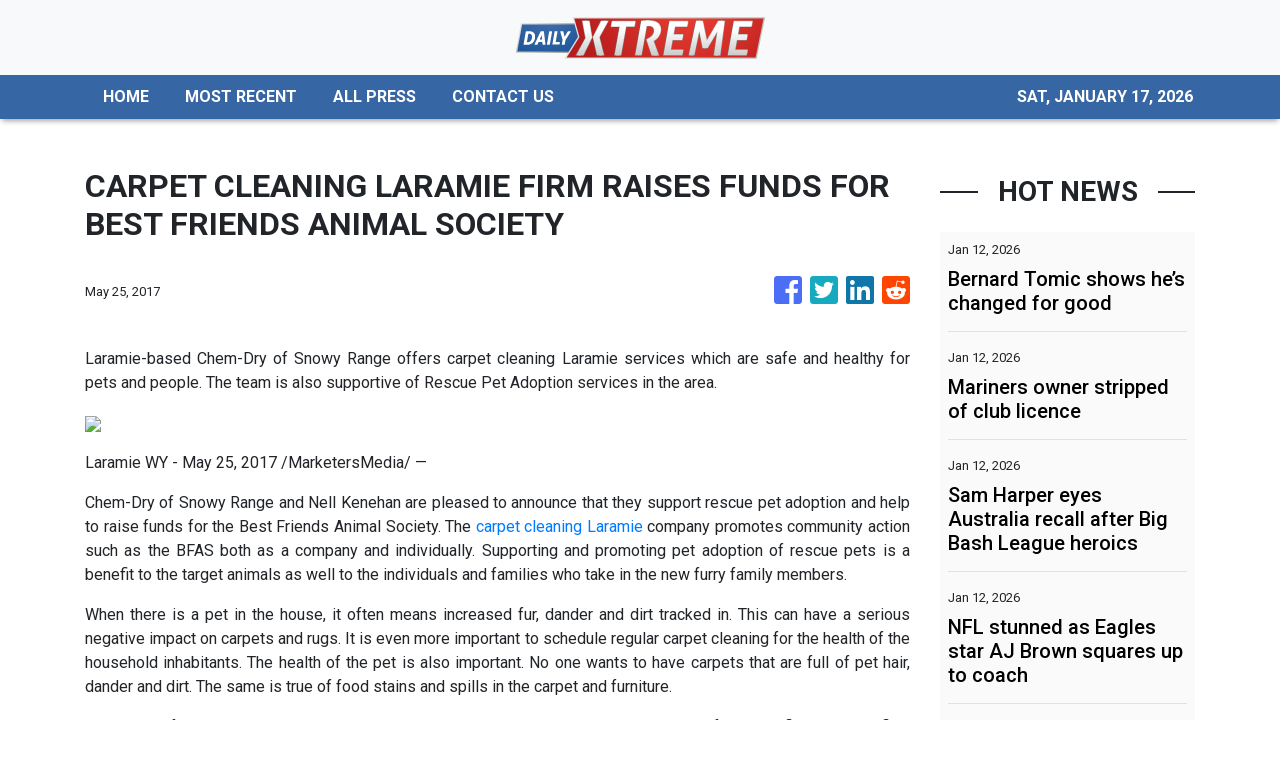

--- FILE ---
content_type: application/javascript
request_url: https://dailyxtreme.com/5-es2015.368b0b50f30321cc257f.js
body_size: 50145
content:
(window.webpackJsonp=window.webpackJsonp||[]).push([[5],{XpXM:function(t,e,i){"use strict";i.r(e),i.d(e,"MainModule",(function(){return fo}));var s=i("SVse"),n=i("s7LF"),o=i("8Y7J");let r=(()=>{class t{onMouseEnter(){const t=encodeURIComponent(window.location.href);switch(this.socialShare){case"fb":window.open("https://www.facebook.com/sharer/sharer.php?u="+t);break;case"tw":window.open("https://twitter.com/home?status="+t);break;case"in":window.open("https://www.linkedin.com/sharing/share-offsite/?url="+t);break;case"tr":window.open("https://www.tumblr.com/widgets/share/tool?canonicalUrl="+t);break;case"rd":window.open("https://reddit.com/submit?url="+t);break;case"pn":window.open("https://www.pinterest.com/pin/find/?url="+t)}}}return t.\u0275fac=function(e){return new(e||t)},t.\u0275dir=o.Ib({type:t,selectors:[["","socialShare",""]],hostBindings:function(t,e){1&t&&o.ac("click",(function(){return e.onMouseEnter()}))},inputs:{socialShare:"socialShare"}}),t})(),a=(()=>{class t{}return t.\u0275mod=o.Lb({type:t}),t.\u0275inj=o.Kb({factory:function(e){return new(e||t)},imports:[[]]}),t})();var c=i("iInd"),l=i("XNiG"),h=i("1G5W"),d=i("jpKy"),p=i("cUpR");let u=(()=>{class t{constructor(){this.logo="assets/img/logo.png"}checkPath(t){return t||this.logo}updateUrl(){this.src=this.logo,this.className="error-img"}}return t.\u0275fac=function(e){return new(e||t)},t.\u0275dir=o.Ib({type:t,selectors:[["img","src",""]],hostVars:3,hostBindings:function(t,e){1&t&&o.ac("error",(function(){return e.updateUrl()})),2&t&&(o.Vb("src",e.checkPath(e.src),o.sc),o.Db(e.className))},inputs:{src:"src"}}),t})();function m(t,e){if(1&t){const t=o.Tb();o.Sb(0,"div",9),o.Sb(1,"div",10),o.Sb(2,"div",11),o.Sb(3,"a",12),o.ac("click",(function(){o.qc(t);const i=e.$implicit;return o.ec().selectArticle(i)})),o.Ob(4,"img",13),o.Ob(5,"div",14),o.Rb(),o.Rb(),o.Sb(6,"a",12),o.ac("click",(function(){o.qc(t);const i=e.$implicit;return o.ec().selectArticle(i)})),o.Sb(7,"div",15),o.Sb(8,"p",16),o.zc(9),o.fc(10,"date"),o.Rb(),o.Sb(11,"h3",17),o.zc(12),o.Rb(),o.Rb(),o.Rb(),o.Rb(),o.Rb()}if(2&t){const t=e.$implicit,i=e.first,s=o.ec();o.Fb("active",i),o.Bb(3),o.kc("routerLink",s.getArticlePath(t)),o.Bb(1),o.lc("alt",t.title),o.kc("src",s.getImageUrl(t.img_id,t.date_published,t.source_type,t.images),o.sc),o.Bb(2),o.kc("routerLink",s.getArticlePath(t)),o.Bb(3),o.Ac(o.gc(10,8,t.date_published)),o.Bb(3),o.Ac(t.title)}}let b=(()=>{class t{constructor(t){this.vnnService=t,this.siteNews=!0,this.articles=[]}ngOnInit(){}ngAfterViewInit(){this.siteNews&&!this.press?this.vnnService.handleSiteNews(this.categories,this.image,this.limit).then(t=>{this.articles=t}):!1===this.press?this.vnnService.fetchNews(this.categories,this.location,this.image,this.limit,this.offset).toPromise().then(t=>{this.articles=t}):this.vnnService.fetchPress(this.limit,this.offset).toPromise().then(t=>{this.articles=t})}selectArticle(t){this.vnnService.setOneArticle(t)}getImageUrl(t,e,i,s){let n=new Date("3-4-2020");return e=new Date(e),"rss"===i&&s?s:e>=n?"https://verticalcast.s3.amazonaws.com/photo/"+t+".jpg":"https://verticalcast.s3.amazonaws.com/photo/"+t+"-preview.jpg"}getArticlePath(t){let e=t.news_id;return null==e&&(e=t.id),this.press?"/news/"+t.slug+"/"+e:"rss"===t.source_type?"/story/"+t.slug+"/r"+e:"/story/"+t.slug+"/"+e}removeHtmlTag(t){return this.press?t.replace(/<[^>]*>?/gm,""):t}}return t.\u0275fac=function(e){return new(e||t)(o.Nb(d.a))},t.\u0275cmp=o.Hb({type:t,selectors:[["app-featured"]],inputs:{image:"image",categories:"categories",location:"location",limit:"limit",offset:"offset",press:"press",siteNews:"siteNews"},decls:12,vars:1,consts:[["id","featured",1,"featured","featured_3b"],["id","carousel-thumb-3b","data-ride","carousel",1,"carousel","slide","carousel-fade","carousel-thumbnails","mb-4"],["role","listbox",1,"carousel-inner"],["class","carousel-item",3,"active",4,"ngFor","ngForOf"],["href","#carousel-thumb-3b","role","button","data-slide","prev",1,"carousel-control-prev"],["aria-hidden","true",1,"carousel-control-prev-icon"],[1,"sr-only"],["href","#carousel-thumb-3b","role","button","data-slide","next",1,"carousel-control-next"],["aria-hidden","true",1,"carousel-control-next-icon"],[1,"carousel-item"],[1,"single-news"],[1,"view"],[3,"routerLink","click"],[1,"d-block","w-100","centered-and-cropped",3,"src","alt"],[1,"mask","rgba-black-light"],[1,"post-desc","carousel-caption","mask","custom-mask"],[1,"text-white","mb-2","text-center"],[1,"text-grey","text-center"]],template:function(t,e){1&t&&(o.Sb(0,"section",0),o.Sb(1,"div",1),o.Sb(2,"div",2),o.xc(3,m,13,10,"div",3),o.Sb(4,"a",4),o.Ob(5,"span",5),o.Sb(6,"span",6),o.zc(7,"Previous"),o.Rb(),o.Rb(),o.Sb(8,"a",7),o.Ob(9,"span",8),o.Sb(10,"span",6),o.zc(11,"Next"),o.Rb(),o.Rb(),o.Rb(),o.Rb(),o.Rb()),2&t&&(o.Bb(3),o.kc("ngForOf",e.articles))},directives:[s.k,c.d,u],pipes:[s.e],styles:[".custom-mask[_ngcontent-%COMP%]{background:rgba(0,0,0,.5)}"]}),t})();function g(t,e){if(1&t&&(o.Sb(0,"div",10),o.Sb(1,"div",11),o.Ob(2,"img",12),o.Ob(3,"div",13),o.Rb(),o.Rb()),2&t){const t=o.ec().$implicit,e=o.ec(2);o.Bb(2),o.kc("src",e.getImageUrl(t.img_id,t.date_published,t.source_type,t.images),o.sc)}}function f(t,e){if(1&t&&(o.Sb(0,"div",14),o.Sb(1,"div",11),o.Ob(2,"img",12),o.Ob(3,"div",13),o.Rb(),o.Rb()),2&t){const t=o.ec().$implicit,e=o.ec(2);o.Bb(2),o.kc("src",e.getImageUrl(t.img_id,t.date_published,t.source_type,t.images),o.sc)}}function _(t,e){if(1&t&&(o.Sb(0,"p",23),o.zc(1),o.Rb()),2&t){const t=o.ec(2).$implicit,e=o.ec(2);o.Bb(1),o.Bc(" ",e.removeHtmlTag(t.summary)," ")}}function v(t,e){if(1&t&&(o.Sb(0,"div",15),o.Sb(1,"div",16),o.Sb(2,"div",17),o.Sb(3,"div",18),o.Sb(4,"div",19),o.Sb(5,"span",20),o.zc(6),o.fc(7,"date"),o.Rb(),o.Rb(),o.Sb(8,"h4",21),o.zc(9),o.Rb(),o.xc(10,_,2,1,"p",22),o.Rb(),o.Rb(),o.Rb(),o.Rb()),2&t){const t=o.ec().$implicit;o.Bb(6),o.Ac(o.gc(7,3,t.date_published)),o.Bb(3),o.Ac(t.title),o.Bb(1),o.kc("ngIf",t.summary)}}function y(t,e){if(1&t&&(o.Sb(0,"p",23),o.zc(1),o.Rb()),2&t){const t=o.ec(2).$implicit,e=o.ec(2);o.Bb(1),o.Bc(" ",e.removeHtmlTag(t.summary)," ")}}function w(t,e){if(1&t&&(o.Sb(0,"div",24),o.Sb(1,"div",16),o.Sb(2,"div",17),o.Sb(3,"div",18),o.Sb(4,"h4",21),o.zc(5),o.Rb(),o.Sb(6,"div",19),o.Sb(7,"span",20),o.zc(8),o.fc(9,"date"),o.Rb(),o.Rb(),o.xc(10,y,2,1,"p",22),o.Rb(),o.Rb(),o.Rb(),o.Rb()),2&t){const t=o.ec().$implicit;o.Bb(5),o.Ac(t.title),o.Bb(3),o.Ac(o.gc(9,3,t.date_published)),o.Bb(2),o.kc("ngIf",t.summary)}}function k(t,e){if(1&t){const t=o.Tb();o.Sb(0,"div",3),o.Sb(1,"a",4),o.ac("click",(function(){o.qc(t);const i=e.$implicit;return o.ec(2).selectArticle(i)})),o.Sb(2,"div",5),o.xc(3,g,4,1,"div",6),o.xc(4,f,4,1,"div",7),o.xc(5,v,11,5,"div",8),o.xc(6,w,11,5,"div",9),o.Rb(),o.Rb(),o.Rb()}if(2&t){const t=e.$implicit,i=o.ec(2);o.Bb(1),o.kc("routerLink",i.getArticlePath(t)),o.Bb(2),o.kc("ngIf",t.images&&null!==t.img_id),o.Bb(1),o.kc("ngIf",!t.images||t.images&&null===t.img_id),o.Bb(1),o.kc("ngIf",t.images&&null!==t.img_id),o.Bb(1),o.kc("ngIf",!t.images||t.images&&null===t.img_id)}}function x(t,e){if(1&t&&(o.Sb(0,"section",1),o.xc(1,k,7,5,"div",2),o.Rb()),2&t){const t=o.ec();o.Bb(1),o.kc("ngForOf",t.articles)}}let S=(()=>{class t{constructor(t,e){this.vnnService=t,this.router=e,this.siteNews=!0,this.articles=[]}ngOnInit(){}ngOnChanges(t){t.press&&t.press.currentValue!==t.press.previousValue&&t.press.currentValue!==this.press?this.retrieveData(t.press.currentValue,this.categories,this.limit,this.offset,this.siteNews):t.categories&&t.categories.currentValue!==t.categories.previousValue?this.retrieveData(this.press,t.categories.currentValue,this.limit,this.offset,this.siteNews):void 0!==t.offset&&t.offset.currentValue>=0&&this.retrieveData(this.press,this.categories,this.limit,t.offset.currentValue,this.siteNews)}ngAfterViewInit(){}retrieveData(t,e,i,s,n){n&&!t?this.vnnService.handleSiteNews(e,this.image,this.limit).then(t=>{this.articles=t}):!0===t?this.vnnService.fetchPress(i,s).toPromise().then(t=>{this.articles=t}):this.vnnService.fetchNews(e,this.location,this.image,i,s).toPromise().then(t=>{this.articles=t})}selectArticle(t){this.vnnService.setOneArticle(t)}getImageUrl(t,e,i,s){let n=new Date("3-4-2020");return e=new Date(e),"rss"===i&&s?s:e>=n?"https://verticalcast.s3.amazonaws.com/photo/"+t+".jpg":"https://verticalcast.s3.amazonaws.com/photo/"+t+"-preview.jpg"}getArticlePath(t){let e=t.news_id;return null==e&&(e=t.id),!0===this.press?"/news/"+t.slug+"/"+e:"rss"===t.source_type?"/story/"+t.slug+"/r"+e:"/story/"+t.slug+"/"+e}removeHtmlTag(t){return this.press?(t=(t=(t=t.replace(/&ldquo;/g,'"')).replace(/&rdquo;/g,'"')).replace(/&nbsp;/g," ")).replace(/<[^>]*>?/gm,""):t}}return t.\u0275fac=function(e){return new(e||t)(o.Nb(d.a),o.Nb(c.b))},t.\u0275cmp=o.Hb({type:t,selectors:[["app-news-listing10d"]],inputs:{image:"image",categories:"categories",location:"location",limit:"limit",offset:"offset",press:"press",siteNews:"siteNews"},features:[o.zb],decls:1,vars:1,consts:[["class","news-listing news-listing_10d news-listing_10",4,"ngIf"],[1,"news-listing","news-listing_10d","news-listing_10"],["class","single-news",4,"ngFor","ngForOf"],[1,"single-news"],[1,"mainhover",3,"routerLink","click"],[1,"row"],["class","col-md-3 pr-md-0 pr-lg-3 d-flex align-items-center",4,"ngIf"],["class","col-md-3 pr-md-0 pr-lg-3 d-none align-items-center",4,"ngIf"],["class","col-md-9",4,"ngIf"],["class","col-md-12",4,"ngIf"],[1,"col-md-3","pr-md-0","pr-lg-3","d-flex","align-items-center"],[1,"view","overlay","mb-4"],["alt","image",1,"w-100","centered-and-cropped",3,"src"],[1,"mask","rgba-black-slight"],[1,"col-md-3","pr-md-0","pr-lg-3","d-none","align-items-center"],[1,"col-md-9"],[1,"d-flex","justify-content-between","align-items-end"],[1,"col-11","pl-0"],[1,"post-desc"],[1,"post-data","align-items-center","mb-2"],[1,"publish-date","small"],[1,"headline","h4-responsive"],["class","summary dark-grey-text text-truncate",4,"ngIf"],[1,"summary","dark-grey-text","text-truncate"],[1,"col-md-12"]],template:function(t,e){1&t&&o.xc(0,x,2,1,"section",0),2&t&&o.kc("ngIf",e.articles)},directives:[s.l,s.k,c.d,u],pipes:[s.e],styles:[".single-news[_ngcontent-%COMP%]:hover{background:#f5f5f5}.news-listing_10d[_ngcontent-%COMP%]   .single-news[_ngcontent-%COMP%]{padding:.5rem 0;border-bottom:1px solid #dee2e6;margin:0!important}"]}),t})();function O(t,e){1&t&&o.Ob(0,"hr",11)}function C(t,e){if(1&t){const t=o.Tb();o.Sb(0,"div",4),o.Sb(1,"div",5),o.Sb(2,"div",6),o.Sb(3,"span",7),o.zc(4),o.fc(5,"date"),o.Rb(),o.Rb(),o.Sb(6,"a",8),o.ac("click",(function(){o.qc(t);const e=o.ec().$implicit;return o.ec().selectArticle(e)})),o.Sb(7,"h5",9),o.zc(8),o.Rb(),o.Rb(),o.Rb(),o.xc(9,O,1,0,"hr",10),o.Rb()}if(2&t){const t=o.ec(),e=t.$implicit,i=t.last,s=o.ec();o.Bb(4),o.Ac(o.gc(5,4,e.date_published)),o.Bb(2),o.kc("routerLink",s.getArticlePath(e)),o.Bb(2),o.Ac(e.title),o.Bb(1),o.kc("ngIf",!i)}}function R(t,e){if(1&t&&(o.Qb(0),o.xc(1,C,10,6,"div",3),o.Pb()),2&t){const t=e.$implicit,i=o.ec();o.Bb(1),o.kc("ngIf",t.id!==i.currentArticleId)}}let I=(()=>{class t{constructor(t,e){this.vnnService=t,this.cdRef=e,this.categories="",this.location="",this.siteNews=!0,this.press=!1,this.articles=[]}ngOnInit(){}ngAfterViewInit(){""==this.categories&&""==this.location?this.press?this.vnnService.fetchPress(this.limit,this.offset).toPromise().then(t=>{this.articles=t}):this.vnnService.siteData$.subscribe(t=>{t&&(this.siteNews?this.vnnService.handleSiteNews(t.categories,this.image,this.limit).then(t=>{this.articles=t}):this.vnnService.fetchNews(t.categories,t.region,this.image,this.limit,this.offset).toPromise().then(t=>{this.articles=t}))}):this.siteNews?this.vnnService.siteData$.subscribe(t=>{t&&this.siteNews&&this.vnnService.handleSiteNews(t.categories,this.image,this.limit).then(t=>{this.articles=t})}):this.vnnService.fetchNews(this.categories,this.location,this.image,this.limit,this.offset).toPromise().then(t=>{this.articles=t})}selectArticle(t){this.vnnService.setOneArticle(t)}getImageUrl(t,e,i,s){let n=new Date("3-4-2020");return e=new Date(e),"rss"===i&&s?s:e>=n?"https://verticalcast.s3.amazonaws.com/photo/"+t+".jpg":"https://verticalcast.s3.amazonaws.com/photo/"+t+"-preview.jpg"}getArticlePath(t){let e=t.news_id;return null==e&&(e=t.id),this.press?"/news/"+t.slug+"/"+e:"rss"===t.source_type?"/story/"+t.slug+"/r"+e:"/story/"+t.slug+"/"+e}}return t.\u0275fac=function(e){return new(e||t)(o.Nb(d.a),o.Nb(o.h))},t.\u0275cmp=o.Hb({type:t,selectors:[["app-sidebar-listing1c"]],inputs:{image:"image",categories:"categories",location:"location",limit:"limit",offset:"offset",siteNews:"siteNews",currentArticleId:"currentArticleId",press:"press"},decls:3,vars:1,consts:[["id","sidebar",1,"sidebar","sidebar_listing","mb-4"],[1,"row"],[4,"ngFor","ngForOf"],["class","single-news col-12",4,"ngIf"],[1,"single-news","col-12"],[1,"post-desc"],[1,"post-data","align-items-center","mb-2"],[1,"publish-date","small"],[3,"routerLink","click"],[1,"headline","h5-responsive","mb-0"],["class","w-100",4,"ngIf"],[1,"w-100"]],template:function(t,e){1&t&&(o.Sb(0,"section",0),o.Sb(1,"div",1),o.xc(2,R,2,1,"ng-container",2),o.Rb(),o.Rb()),2&t&&(o.Bb(2),o.kc("ngForOf",e.articles))},directives:[s.k,s.l,c.d],pipes:[s.e],styles:[""]}),t})(),A=(()=>{class t{constructor(t){this.domSanitizer=t}transform(t){return this.domSanitizer.bypassSecurityTrustHtml(t)}}return t.\u0275fac=function(e){return new(e||t)(o.Nb(p.b))},t.\u0275pipe=o.Mb({name:"sanitizeHtml",type:t,pure:!0}),t})(),E=(()=>{class t{constructor(t){this.vnnService=t,this.ngUnsubscribe=new l.a,this.mode="banner",this.content=""}ngOnInit(){this.vnnService.staticBanner$.pipe(Object(h.a)(this.ngUnsubscribe)).subscribe(t=>{t?this.content=t:this.vnnService.fetchStaticContent(this.mode).toPromise().then(t=>{this.vnnService.setStaticPages(this.mode,t),this.content=t})})}ngOnDestroy(){this.ngUnsubscribe.next(),this.ngUnsubscribe.complete()}}return t.\u0275fac=function(e){return new(e||t)(o.Nb(d.a))},t.\u0275cmp=o.Hb({type:t,selectors:[["app-banner"]],decls:2,vars:3,consts:[[3,"innerHTML"]],template:function(t,e){1&t&&(o.Ob(0,"div",0),o.fc(1,"sanitizeHtml")),2&t&&o.kc("innerHTML",o.gc(1,1,e.content),o.rc)},pipes:[A],styles:[""]}),t})();function P(t,e){if(1&t&&(o.Sb(0,"main",1),o.Sb(1,"section"),o.Sb(2,"div",2),o.Sb(3,"div",3),o.Sb(4,"div",4),o.Ob(5,"app-featured",5),o.Rb(),o.Rb(),o.Rb(),o.Rb(),o.Sb(6,"div",2),o.Sb(7,"div",3),o.Sb(8,"div",6),o.Sb(9,"div",7),o.Sb(10,"h4",8),o.zc(11,"Recent News"),o.Rb(),o.Rb(),o.Ob(12,"app-news-listing10d",9),o.Rb(),o.Sb(13,"div",10),o.Sb(14,"div",11),o.Sb(15,"h4",8),o.zc(16,"All Press"),o.Rb(),o.Rb(),o.Sb(17,"div",12),o.Ob(18,"app-sidebar-listing1c",13),o.Rb(),o.Rb(),o.Sb(19,"div",4),o.Ob(20,"app-banner"),o.Rb(),o.Rb(),o.Rb(),o.Rb()),2&t){const t=o.ec();o.Bb(5),o.kc("image",!0)("categories",t.categories)("location",t.region)("limit",3)("offset",0)("press",!1),o.Bb(7),o.kc("image",!0)("categories",t.categories)("location",t.region)("limit",30)("siteNews",!0)("press",!1),o.Bb(6),o.kc("image",!1)("limit",20)("press",!0)}}let D=(()=>{class t{constructor(t,e,i){this.vnnService=t,this.titleService=e,this.metaTagService=i,this.ngUnsubscribe=new l.a}ngOnInit(){this.titleService.setTitle("DailyXtreme - Action And Adventure Sports News"),this.metaTagService.updateTag({name:"description",content:"DailyXtreme strive to inspire more people through our unique experience in the great outdoors."}),this.vnnService.siteData$.pipe(Object(h.a)(this.ngUnsubscribe)).subscribe(t=>{t&&(this.categories=t.categories,this.region=t.region,this.categoriesName=t.catName)})}ngOnDestroy(){this.vnnService.resetDisplayedNews(),this.vnnService.destroyResetSubscription(),this.ngUnsubscribe.next(),this.ngUnsubscribe.complete()}}return t.\u0275fac=function(e){return new(e||t)(o.Nb(d.a),o.Nb(p.e),o.Nb(p.d))},t.\u0275cmp=o.Hb({type:t,selectors:[["app-home"]],decls:1,vars:1,consts:[["class","home my-5",4,"ngIf"],[1,"home","my-5"],[1,"container"],[1,"row","mb-4"],[1,"col-12"],[3,"image","categories","location","limit","offset","press"],[1,"col-8"],[1,"section-heading"],[1,"h4-responsive"],[3,"image","categories","location","limit","siteNews","press"],[1,"col-4"],[1,"side-heading"],[1,"side-border"],[3,"image","limit","press"]],template:function(t,e){1&t&&o.xc(0,P,21,15,"main",0),2&t&&o.kc("ngIf",void 0!==e.categories&&void 0!==e.region)},directives:[s.l,b,S,I,E],styles:[""]}),t})(),T=(()=>{class t{constructor(t,e,i){this.vnnService=t,this.titleService=e,this.metaTagService=i,this.ngUnsubscribe=new l.a,this.mode="terms",this.content=""}ngOnInit(){this.titleService.setTitle(this.vnnService.getDomainName()+" - Terms of Service"),this.vnnService.staticTerms$.pipe(Object(h.a)(this.ngUnsubscribe)).subscribe(t=>{t?this.content=t:this.vnnService.fetchStaticContent(this.mode).toPromise().then(t=>{this.vnnService.setStaticPages(this.mode,t),this.content=t})})}ngOnDestroy(){this.ngUnsubscribe.next(),this.ngUnsubscribe.complete()}}return t.\u0275fac=function(e){return new(e||t)(o.Nb(d.a),o.Nb(p.e),o.Nb(p.d))},t.\u0275cmp=o.Hb({type:t,selectors:[["app-terms"]],decls:8,vars:3,consts:[[1,"container"],[1,"row","my-5"],[1,"col-12"],[1,"section-heading","mb-4"],[1,"h4-responsive"],[1,"text-justify",3,"innerHTML"]],template:function(t,e){1&t&&(o.Sb(0,"div",0),o.Sb(1,"div",1),o.Sb(2,"div",2),o.Sb(3,"div",3),o.Sb(4,"h4",4),o.zc(5,"Terms Of Service"),o.Rb(),o.Rb(),o.Ob(6,"div",5),o.fc(7,"sanitizeHtml"),o.Rb(),o.Rb(),o.Rb()),2&t&&(o.Bb(6),o.kc("innerHTML",o.gc(7,1,e.content),o.rc))},pipes:[A],styles:[""]}),t})(),B=(()=>{class t{constructor(t,e,i){this.vnnService=t,this.titleService=e,this.metaTagService=i,this.ngUnsubscribe=new l.a,this.mode="privacy",this.content=""}ngOnInit(){this.titleService.setTitle(this.vnnService.getDomainName()+" - Privacy Policy"),this.vnnService.staticPrivacy$.pipe(Object(h.a)(this.ngUnsubscribe)).subscribe(t=>{t?this.content=t:this.vnnService.fetchStaticContent(this.mode).toPromise().then(t=>{this.vnnService.setStaticPages(this.mode,t),this.content=t})})}ngOnDestroy(){this.ngUnsubscribe.next(),this.ngUnsubscribe.complete()}}return t.\u0275fac=function(e){return new(e||t)(o.Nb(d.a),o.Nb(p.e),o.Nb(p.d))},t.\u0275cmp=o.Hb({type:t,selectors:[["app-privacy"]],decls:8,vars:3,consts:[[1,"container"],[1,"row","my-5"],[1,"col-12"],[1,"section-heading","mb-4"],[1,"h4-responsive"],[1,"text-justify",3,"innerHTML"]],template:function(t,e){1&t&&(o.Sb(0,"div",0),o.Sb(1,"div",1),o.Sb(2,"div",2),o.Sb(3,"div",3),o.Sb(4,"h4",4),o.zc(5,"Privacy Policy"),o.Rb(),o.Rb(),o.Ob(6,"div",5),o.fc(7,"sanitizeHtml"),o.Rb(),o.Rb(),o.Rb()),2&t&&(o.Bb(6),o.kc("innerHTML",o.gc(7,1,e.content),o.rc))},pipes:[A],styles:[""]}),t})();var z=i("pLZG"),N=i("eIep");function L(t,e){if(1&t&&o.Ob(0,"img",15),2&t){const t=o.ec(3).$implicit,e=o.ec(2);o.kc("src",e.getImageUrl(t.img_id,t.date_published,t.source_type,t.images),o.sc)("alt",t.title)}}function j(t,e){if(1&t){const t=o.Tb();o.Qb(0),o.Sb(1,"div",7),o.xc(2,L,1,2,"img",8),o.Sb(3,"a",9),o.ac("click",(function(){o.qc(t);const e=o.ec(2).$implicit;return o.ec(2).selectArticle(e)})),o.Ob(4,"div",10),o.Rb(),o.Rb(),o.Sb(5,"div",11),o.Sb(6,"a",9),o.ac("click",(function(){o.qc(t);const e=o.ec(2).$implicit;return o.ec(2).selectArticle(e)})),o.Sb(7,"div",12),o.Sb(8,"span",13),o.zc(9),o.fc(10,"date"),o.Rb(),o.Rb(),o.Sb(11,"h3",14),o.zc(12),o.Rb(),o.Rb(),o.Rb(),o.Pb()}if(2&t){const t=o.ec(2).$implicit,e=o.ec(2);o.Bb(2),o.kc("ngIf",null!==t.img_id),o.Bb(1),o.kc("routerLink",e.getArticlePath(t)),o.Bb(3),o.kc("routerLink",e.getArticlePath(t)),o.Bb(3),o.Ac(o.gc(10,5,t.date_published)),o.Bb(3),o.Ac(t.title)}}function M(t,e){if(1&t&&(o.Sb(0,"p",19),o.zc(1),o.Rb()),2&t){const t=o.ec(3).$implicit,e=o.ec(2);o.Bb(1),o.Bc(" ",e.removeHtmlTag(t.summary)," ")}}function F(t,e){if(1&t&&(o.Sb(0,"p",19),o.zc(1),o.Rb()),2&t){const t=o.ec(3).$implicit,e=o.ec(2);o.Bb(1),o.Bc(" ",e.restrictWordCount(t.content)," ")}}function V(t,e){if(1&t&&(o.Sb(0,"div",20),o.zc(1),o.Rb()),2&t){const t=o.ec(3).$implicit,e=o.ec(2);o.Bb(1),o.Ac(e.removeHtmlTag(t.summary))}}function H(t,e){if(1&t&&(o.Sb(0,"p",20),o.zc(1),o.Rb()),2&t){const t=o.ec(3).$implicit,e=o.ec(2);o.Bb(1),o.Ac(e.restrictWordCount(t.content))}}function W(t,e){if(1&t){const t=o.Tb();o.Qb(0),o.Sb(1,"div",11),o.Sb(2,"a",9),o.ac("click",(function(){o.qc(t);const e=o.ec(2).$implicit;return o.ec(2).selectArticle(e)})),o.Sb(3,"h3",14),o.zc(4),o.Rb(),o.Sb(5,"div",12),o.Sb(6,"span",13),o.zc(7),o.fc(8,"date"),o.Rb(),o.Rb(),o.xc(9,M,2,1,"p",16),o.xc(10,F,2,1,"p",16),o.Rb(),o.Rb(),o.Sb(11,"div",7),o.xc(12,V,2,1,"div",17),o.xc(13,H,2,1,"p",17),o.Sb(14,"a",9),o.ac("click",(function(){o.qc(t);const e=o.ec(2).$implicit;return o.ec(2).selectArticle(e)})),o.Ob(15,"div",18),o.Rb(),o.Rb(),o.Pb()}if(2&t){const t=o.ec(2).$implicit,e=o.ec(2);o.Bb(2),o.kc("routerLink",e.getArticlePath(t)),o.Bb(2),o.Ac(t.title),o.Bb(3),o.Ac(o.gc(8,8,t.date_published)),o.Bb(2),o.kc("ngIf",t.summary),o.Bb(1),o.kc("ngIf",!t.summary),o.Bb(2),o.kc("ngIf",t.summary),o.Bb(1),o.kc("ngIf",!t.summary),o.Bb(1),o.kc("routerLink",e.getArticlePath(t))}}function q(t,e){if(1&t&&(o.Sb(0,"div",5),o.xc(1,j,13,7,"ng-container",6),o.xc(2,W,16,10,"ng-container",6),o.Rb()),2&t){const t=o.ec().$implicit;o.Bb(1),o.kc("ngIf",t.images&&null!==t.img_id),o.Bb(1),o.kc("ngIf",!t.images)}}function X(t,e){if(1&t&&(o.Qb(0),o.xc(1,q,3,2,"div",4),o.Pb()),2&t){const t=e.$implicit,i=o.ec(2);o.Bb(1),o.kc("ngIf",t.id!==i.currentArticleId)}}function Y(t,e){if(1&t&&(o.Sb(0,"section",1),o.Sb(1,"div",2),o.xc(2,X,2,1,"ng-container",3),o.Rb(),o.Rb()),2&t){const t=o.ec();o.Bb(2),o.kc("ngForOf",t.articles)}}let U=(()=>{class t{constructor(t,e){this.vnnService=t,this.router=e,this.siteNews=!0,this.articles=[]}ngOnInit(){}ngOnChanges(t){t.press&&t.press.currentValue!==t.press.previousValue&&t.press.currentValue!==this.press?this.retrieveData(t.press.currentValue,this.categories,this.limit,this.offset,this.siteNews):t.categories&&t.categories.currentValue!==t.categories.previousValue?this.retrieveData(this.press,t.categories.currentValue,this.limit,this.offset,this.siteNews):void 0!==t.offset&&t.offset.currentValue>=0&&this.retrieveData(this.press,this.categories,this.limit,t.offset.currentValue,this.siteNews)}ngAfterViewInit(){}retrieveData(t,e,i,s,n){n&&!t?this.vnnService.handleSiteNews(e,this.image,this.limit).then(t=>{this.articles=t}):!0===t?this.vnnService.fetchPress(i,s).toPromise().then(t=>{this.articles=t}):this.vnnService.fetchNews(e,this.location,this.image,i,s).toPromise().then(t=>{this.articles=t})}selectArticle(t){this.vnnService.setOneArticle(t)}getImageUrl(t,e,i,s){let n=new Date("3-4-2020");return e=new Date(e),"rss"===i&&s?s:e>=n?"https://verticalcast.s3.amazonaws.com/photo/"+t+".jpg":"https://verticalcast.s3.amazonaws.com/photo/"+t+"-preview.jpg"}getArticlePath(t){let e=t.news_id;return null==e&&(e=t.id),!0===this.press?"/news/"+t.slug+"/"+e:"rss"===t.source_type?"/story/"+t.slug+"/r"+e:"/story/"+t.slug+"/"+e}removeHtmlTag(t){return this.press?t.replace(/<[^>]*>?/gm,""):t}restrictWordCount(t){var e;return(null===(e=t)||void 0===e?void 0:e.substring(1,200))+"..."}}return t.\u0275fac=function(e){return new(e||t)(o.Nb(d.a),o.Nb(c.b))},t.\u0275cmp=o.Hb({type:t,selectors:[["app-news-listing6b"]],inputs:{image:"image",categories:"categories",location:"location",limit:"limit",offset:"offset",press:"press",siteNews:"siteNews",currentArticleId:"currentArticleId"},features:[o.zb],decls:1,vars:1,consts:[["class","news-listing news-listing_6",4,"ngIf"],[1,"news-listing","news-listing_6"],[1,"row"],[4,"ngFor","ngForOf"],["class","single-news col-md-6 col-lg-4 mb-4",4,"ngIf"],[1,"single-news","col-md-6","col-lg-4","mb-4"],[4,"ngIf"],[1,"view","overlay","mb-3"],["class","w-100 centered-and-cropped",3,"src","alt",4,"ngIf"],[3,"routerLink","click"],[1,"mask","rgba-black-light"],[1,"post-desc"],[1,"post-data","align-items-center","mb-2","d-flex","justify-content-between"],[1,"publish-date","small"],[1,"headline","h4-responsive"],[1,"w-100","centered-and-cropped",3,"src","alt"],["class","summary dark-grey-text mb-0 d-none",4,"ngIf"],["class","w-100",4,"ngIf"],[1,"mask","rgba-gray-light"],[1,"summary","dark-grey-text","mb-0","d-none"],[1,"w-100"]],template:function(t,e){1&t&&o.xc(0,Y,3,1,"section",0),2&t&&o.kc("ngIf",e.articles)},directives:[s.l,s.k,c.d,u],pipes:[s.e],styles:[".w-100[_ngcontent-%COMP%]{height:9vw!important}"]}),t})();function K(t,e){if(1&t&&(o.Sb(0,"div",28),o.Ob(1,"img",29),o.Rb()),2&t){const t=o.ec(3);o.Bb(1),o.lc("alt",t.article.title),o.kc("src",t.getImageUrl(t.article.img_id,t.article.date_published),o.sc)}}function G(t,e){if(1&t&&(o.Sb(0,"section",30),o.Sb(1,"div",31),o.Sb(2,"p",32),o.Sb(3,"em"),o.zc(4),o.Rb(),o.Rb(),o.Rb(),o.Rb()),2&t){const t=o.ec(3);o.Bb(4),o.Ac(t.article.summary)}}function $(t,e){if(1&t&&(o.Sb(0,"div",9),o.Sb(1,"div",10),o.Sb(2,"h1",11),o.zc(3),o.Rb(),o.Rb(),o.xc(4,K,2,2,"div",12),o.Sb(5,"div",13),o.Sb(6,"p"),o.Sb(7,"small"),o.Ob(8,"span",14),o.Sb(9,"span",15),o.zc(10),o.fc(11,"date"),o.Rb(),o.Rb(),o.Rb(),o.Sb(12,"div",16),o.Sb(13,"span",17),o.Sb(14,"small"),o.zc(15,"Share"),o.Rb(),o.Rb(),o.Sb(16,"ul",18),o.Sb(17,"li",19),o.Sb(18,"a",20),o.Ob(19,"i",21),o.Rb(),o.Rb(),o.Sb(20,"li",19),o.Sb(21,"a",20),o.Ob(22,"i",22),o.Rb(),o.Rb(),o.Sb(23,"li",19),o.Sb(24,"a",20),o.Ob(25,"i",23),o.Rb(),o.Rb(),o.Rb(),o.Rb(),o.Rb(),o.xc(26,G,5,1,"section",24),o.Ob(27,"div",25),o.fc(28,"sanitizeHtml"),o.Sb(29,"div",26),o.Sb(30,"h4",7),o.zc(31,"More News"),o.Rb(),o.Rb(),o.Ob(32,"app-news-listing6b",27),o.Rb()),2&t){const t=o.ec(2);o.Bb(3),o.Ac(t.article.title),o.Bb(1),o.kc("ngIf",t.article.images&&t.article.img_id),o.Bb(6),o.Ac(o.gc(11,10,t.article.date_published)),o.Bb(16),o.kc("ngIf",null!==t.article.summary),o.Bb(1),o.kc("innerHTML",o.gc(28,12,t.article.content),o.rc),o.Bb(5),o.kc("image",!0)("categories",t.categories)("location",t.region)("limit",40)("currentArticleId",(null==t.article?null:t.article.id)||t.id)}}function Z(t,e){if(1&t&&(o.Qb(0),o.Sb(1,"div",3),o.xc(2,$,33,14,"div",4),o.Sb(3,"div",5),o.Sb(4,"div",6),o.Sb(5,"h4",7),o.zc(6,"Recommended"),o.Rb(),o.Rb(),o.Ob(7,"app-sidebar-listing1c",8),o.Rb(),o.Rb(),o.Pb()),2&t){const t=o.ec();o.Bb(2),o.kc("ngIf",void 0!==t.article),o.Bb(5),o.kc("image",!0)("limit",20)("offset",0)("currentArticleId",(null==t.article?null:t.article.id)||t.id)}}function J(t,e){if(1&t&&(o.Sb(0,"section",30),o.Sb(1,"div",34),o.Sb(2,"p"),o.zc(3),o.Rb(),o.Sb(4,"a",35),o.zc(5,"Read full article"),o.Rb(),o.Rb(),o.Rb()),2&t){const t=o.ec(3);o.Bb(3),o.Bc(" ",t.getSnippetFromContent(t.article.summary)," "),o.Bb(1),o.kc("href",t.getArticlePath(t.article),o.sc)}}function Q(t,e){if(1&t&&(o.Sb(0,"div",9),o.Sb(1,"div",10),o.Sb(2,"h1",11),o.zc(3),o.Rb(),o.Rb(),o.Sb(4,"div",33),o.Sb(5,"div"),o.Sb(6,"small"),o.Sb(7,"span",14),o.zc(8),o.Rb(),o.Sb(9,"span",15),o.zc(10),o.fc(11,"date"),o.Rb(),o.Rb(),o.Rb(),o.Rb(),o.xc(12,J,6,2,"section",24),o.Sb(13,"div",26),o.Sb(14,"h4",7),o.zc(15,"More News"),o.Rb(),o.Rb(),o.Ob(16,"app-news-listing6b",27),o.Rb()),2&t){const t=o.ec(2);o.Bb(3),o.Ac(t.article.title),o.Bb(5),o.Bc("",t.article.source," - "),o.Bb(2),o.Ac(o.gc(11,9,t.article.date_published)),o.Bb(2),o.kc("ngIf",null!==t.article.summary),o.Bb(4),o.kc("image",!0)("categories",t.categories)("location",t.region)("limit",40)("currentArticleId",(null==t.article?null:t.article.id)||t.id)}}function tt(t,e){if(1&t&&(o.Sb(0,"div",3),o.xc(1,Q,17,11,"div",4),o.Sb(2,"div",5),o.Sb(3,"div",6),o.Sb(4,"h4",7),o.zc(5,"Recommended"),o.Rb(),o.Rb(),o.Ob(6,"app-sidebar-listing1c",8),o.Rb(),o.Rb()),2&t){const t=o.ec();o.Bb(1),o.kc("ngIf",void 0!==t.article),o.Bb(5),o.kc("image",!0)("limit",20)("offset",0)("currentArticleId",(null==t.article?null:t.article.id)||t.id)}}let et=(()=>{class t{constructor(t,e,i,s,n){this.route=t,this.router=e,this.vnnService=i,this.titleService=s,this.metaTagService=n,this.ngUnsubscribe=new l.a}ngOnInit(){this.route.paramMap.pipe(Object(z.a)(t=>{const e=Boolean(t.get("id"));return e||this.router.navigateByUrl("*"),e}),Object(N.a)(t=>(this.id=t.get("id"),t.get("headline"),"r"===this.id[0]?this.vnnService.fetchOneArticle("rss",this.id.slice(1)):this.vnnService.fetchOneArticle("news",this.id))),Object(h.a)(this.ngUnsubscribe)).subscribe(t=>{const[e]=t;this.isShowingSnippet="r"===this.id[0],this.vnnService.resetDisplayedNews(),e?(this.article=e,this.titleService.setTitle(e.title),this.metaTagService.updateTag({property:"og:title",content:e.title}),this.metaTagService.updateTag({property:"twitter:title",content:e.title}),this.metaTagService.updateTag({name:"description",content:this.article.summary}),this.metaTagService.updateTag({property:"og:description",content:this.article.summary}),this.metaTagService.updateTag({property:"twitter:description",content:this.article.summary}),window.scrollTo(0,0)):this.router.navigateByUrl("error").catch(t=>{console.log(t)})}),this.vnnService.siteData$.pipe(Object(h.a)(this.ngUnsubscribe)).subscribe(t=>{t&&(this.categories=t.categories,this.region=t.region)})}getImageUrl(t,e){let i=new Date("3-4-2020");return(e=new Date(e))>=i?"https://verticalcast.s3.amazonaws.com/photo/"+t+".jpg":"https://verticalcast.s3.amazonaws.com/photo/"+t+"-preview.jpg"}getSnippetFromContent(t){const e=t.trim().split(" "),i=e.slice(0,200);let s=e.slice(0,200).join(" ");return i.length<e.length&&(s+="..."),s}getArticlePath(t){let e=t.news_id;return null==e&&(e=t.id),t.link}ngOnDestroy(){this.vnnService.resetDisplayedNews(),this.vnnService.destroyResetSubscription(),this.ngUnsubscribe.next(),this.ngUnsubscribe.complete()}}return t.\u0275fac=function(e){return new(e||t)(o.Nb(c.a),o.Nb(c.b),o.Nb(d.a),o.Nb(p.e),o.Nb(p.d))},t.\u0275cmp=o.Hb({type:t,selectors:[["app-news"]],decls:4,vars:2,consts:[[1,"container"],[4,"ngIf","ngIfElse"],["snippetView",""],[1,"row","my-4"],["class","col-8",4,"ngIf"],[1,"col-4"],[1,"side-heading"],[1,"h4-responsive"],[3,"image","limit","offset","currentArticleId"],[1,"col-8"],[1,"article-heading","mb-4"],[1,"h2","font-weight-bold"],["class","featured-image",4,"ngIf"],[1,"d-flex","align-items-center","justify-content-between","my-3"],["id","author",1,"font-weight-bold","grey-text"],["id","publish-date"],[1,"social-counters","mr-3"],[1,"text-uppercase"],[1,"post_share_list","pl-2"],[1,"post_share_item","pl-2"],["href","#"],[1,"fab","fa-facebook","fa-fw","blue-text"],[1,"fab","fa-twitter","fa-fw","blue-text"],[1,"fab","fa-linkedin","fa-fw","blue-text"],["id","section-summary mb-3",4,"ngIf"],[1,"text-justify",3,"innerHTML"],[1,"section-heading","my-3"],[3,"image","categories","location","limit","currentArticleId"],[1,"featured-image"],[1,"d-block","w-100","centered-and-cropped",3,"src","alt"],["id","section-summary mb-3"],["id","summary",1,"grey","lighten-5","p-4","mb-3"],[1,"mb-0"],[1,"justify-content-between","my-3"],["id","summary"],["target","_blank",1,"article-link",3,"href"]],template:function(t,e){if(1&t&&(o.Sb(0,"div",0),o.xc(1,Z,8,5,"ng-container",1),o.xc(2,tt,7,5,"ng-template",null,2,o.yc),o.Rb()),2&t){const t=o.oc(3);o.Bb(1),o.kc("ngIf",!e.isShowingSnippet)("ngIfElse",t)}},directives:[s.l,I,U,u],pipes:[s.e,A],styles:[""]}),t})(),it=(()=>{class t{transform(t,e=200){if(!t)return t;let i=document.createElement("div");i.innerHTML=t;const s=i.querySelectorAll("p");let n="";s.forEach((t,e)=>{(0===e||n.trim().split(" ").length<10)&&(n+=t.textContent)});const o=n.match(/\/PressAdvantage\/\s*-\s*(.*)|\/MarketersMEDIA\/\s*-\s*(.*)|\/PressCable\/\s*-\s*(.*)|\(Issuewire\.com\)\s*-\s*(.*)| - (\w+ \d+(?:st|nd|rd|th)?, \d+) - PRLog -- (.*)| - (\w+ \d+(?:st|nd|rd|th)?, \d+)\s*- (.*)| - (\w+ \d+(?:st|nd|rd|th)?, \d+)\s*\u2014 (.*)/);if(o&&o.length>1){let t="";o.slice(1).map(e=>{e&&(t=e.trim())});const i=t.split(".")[0].trim().split(" "),s=i.slice(0,e);let n=i.slice(0,e).join(" ");return s.length<i.length&&(n+="..."),n}return n}}return t.\u0275fac=function(e){return new(e||t)},t.\u0275pipe=o.Mb({name:"extractSnippet",type:t,pure:!0}),t})();function st(t,e){if(1&t&&(o.Sb(0,"div",27),o.Ob(1,"img",28),o.Rb()),2&t){const t=o.ec(2);o.Bb(1),o.lc("alt",t.article.title),o.kc("src",t.getImageUrl(t.article.img_id,t.article.date_published),o.sc)}}function nt(t,e){if(1&t&&(o.Sb(0,"div",9),o.Sb(1,"div",10),o.Sb(2,"h1",11),o.zc(3),o.Rb(),o.Rb(),o.xc(4,st,2,2,"div",12),o.Sb(5,"div",13),o.Sb(6,"p"),o.Sb(7,"small"),o.Ob(8,"span",14),o.Sb(9,"span",15),o.zc(10),o.fc(11,"date"),o.Rb(),o.Rb(),o.Rb(),o.Sb(12,"div",16),o.Sb(13,"ul",17),o.Sb(14,"li",18),o.Sb(15,"a",19),o.Ob(16,"i",20),o.Rb(),o.Rb(),o.Sb(17,"li",18),o.Sb(18,"a",19),o.Ob(19,"i",21),o.Rb(),o.Rb(),o.Sb(20,"li",18),o.Sb(21,"a",19),o.Ob(22,"i",22),o.Rb(),o.Rb(),o.Sb(23,"li",18),o.Sb(24,"a",19),o.Ob(25,"i",23),o.Rb(),o.Rb(),o.Rb(),o.Rb(),o.Rb(),o.Ob(26,"div",24),o.fc(27,"sanitizeHtml"),o.Sb(28,"div",25),o.Sb(29,"h4",5),o.zc(30,"Hot News"),o.Rb(),o.Rb(),o.Ob(31,"app-news-listing6b",26),o.Rb()),2&t){const t=o.ec();o.Bb(3),o.Ac(t.article.title),o.Bb(1),o.kc("ngIf",t.article.images&&t.article.img_id),o.Bb(6),o.Ac(o.gc(11,14,t.article.date_published)),o.Bb(5),o.kc("socialShare","fb"),o.Bb(3),o.kc("socialShare","tw"),o.Bb(3),o.kc("socialShare","in"),o.Bb(3),o.kc("socialShare","rd"),o.Bb(2),o.kc("innerHTML",o.gc(27,16,t.article.content),o.rc),o.Bb(5),o.kc("image",!0)("categories",t.categories)("location",t.region)("limit",40)("siteNews",!0)("currentArticleId",(null==t.article?null:t.article.id)||t.id)}}let ot=(()=>{class t{constructor(t,e,i,s,n){this.route=t,this.router=e,this.vnnService=i,this.titleService=s,this.metaTagService=n,this.ngUnsubscribe=new l.a}ngOnInit(){this.vnnService.selectedArticle$.pipe(Object(h.a)(this.ngUnsubscribe)).subscribe(t=>{if(t){if(this.titleService.setTitle(t.title),this.metaTagService.updateTag({property:"og:title",content:t.title}),this.metaTagService.updateTag({property:"twitter:title",content:t.title}),t.summary)this.metaTagService.updateTag({name:"description",content:t.summary}),this.metaTagService.updateTag({property:"og:description",content:t.summary}),this.metaTagService.updateTag({property:"twitter:description",content:t.summary});else{let e=(new it).transform(t.content);this.metaTagService.updateTag({name:"description",content:e}),this.metaTagService.updateTag({property:"og:description",content:e}),this.metaTagService.updateTag({property:"twitter:description",content:e})}this.article=t}else this.route.paramMap.subscribe(t=>{t.get("headline"),this.id=t.get("id"),this.id?this.vnnService.fetchOneArticle("press",this.id).pipe(Object(h.a)(this.ngUnsubscribe)).subscribe(t=>{if(t[0]){if(this.titleService.setTitle(t[0].title),this.metaTagService.updateTag({property:"og:title",content:t[0].title}),this.metaTagService.updateTag({property:"twitter:title",content:t[0].title}),t[0].summary)this.metaTagService.updateTag({name:"description",content:t[0].summary}),this.metaTagService.updateTag({property:"og:description",content:t[0].summary}),this.metaTagService.updateTag({property:"twitter:description",content:t[0].summary});else{let e=(new it).transform(t[0].content);this.metaTagService.updateTag({name:"description",content:e}),this.metaTagService.updateTag({property:"og:description",content:e}),this.metaTagService.updateTag({property:"twitter:description",content:e})}this.article=t[0]}else this.router.navigateByUrl("error")}):this.router.navigateByUrl("*")})}),window.scrollTo(0,0),this.vnnService.siteData$.pipe().subscribe(t=>{t&&(this.categories=t.categories,this.region=t.region)})}getImageUrl(t,e){let i=new Date("3-4-2020");return(e=new Date(e))>=i?"https://verticalcast.s3.amazonaws.com/photo/"+t+".jpg":"https://verticalcast.s3.amazonaws.com/photo/"+t+"-preview.jpg"}ngOnDestroy(){this.vnnService.resetDisplayedNews(),this.vnnService.destroyResetSubscription(),this.ngUnsubscribe.next(),this.ngUnsubscribe.complete()}}return t.\u0275fac=function(e){return new(e||t)(o.Nb(c.a),o.Nb(c.b),o.Nb(d.a),o.Nb(p.e),o.Nb(p.d))},t.\u0275cmp=o.Hb({type:t,selectors:[["app-press"]],decls:11,vars:5,consts:[[1,"container","category-page"],[1,"row","my-5"],["class","col-9",4,"ngIf"],[1,"col-3","sidebar"],[1,"side-heading"],[1,"h4-responsive"],[1,"side-border"],[3,"image","limit","siteNews","currentArticleId"],[1,"mt-3","mb-4"],[1,"col-9"],[1,"article-heading","mb-4"],[1,"h2","font-weight-bold","text-uppercase"],["class","featured-image",4,"ngIf"],[1,"d-flex","align-items-center","justify-content-between","my-3"],["id","author",1,"font-weight-bold","grey-text"],["id","publish-date"],[1,"social-counters"],[1,"post_share_list","pl-2"],[1,"post_share_item","pl-2"],[3,"socialShare"],[1,"fab","fa-facebook-square","facebook"],[1,"fab","fa-twitter-square","twitter"],[1,"fab","fa-linkedin-square","linkedin"],[1,"fab","fa-reddit-square","reddit"],[1,"text-justify","news-content",3,"innerHTML"],[1,"section-heading"],[3,"image","categories","location","limit","siteNews","currentArticleId"],[1,"featured-image"],[1,"d-block","w-100","centered-and-cropped",3,"src","alt"]],template:function(t,e){1&t&&(o.Sb(0,"div",0),o.Sb(1,"div",1),o.xc(2,nt,32,18,"div",2),o.Sb(3,"div",3),o.Sb(4,"div",4),o.Sb(5,"h4",5),o.zc(6,"Hot News"),o.Rb(),o.Rb(),o.Sb(7,"div",6),o.Ob(8,"app-sidebar-listing1c",7),o.Rb(),o.Rb(),o.Rb(),o.Sb(9,"div",8),o.Ob(10,"app-banner"),o.Rb(),o.Rb()),2&t&&(o.Bb(2),o.kc("ngIf",void 0!==e.article),o.Bb(6),o.kc("image",!0)("limit",20)("siteNews",!0)("currentArticleId",(null==e.article?null:e.article.id)||e.id))},directives:[s.l,I,E,r,U,u],pipes:[s.e,A],styles:[""]}),t})();var rt=i("quSY"),at=i("LRne");function ct(t,...e){return e.length?e.some(e=>t[e]):t.altKey||t.shiftKey||t.ctrlKey||t.metaKey}var lt=i("vkgz"),ht=i("7o/Q");class dt extends rt.a{constructor(t,e){super()}schedule(t,e=0){return this}}class pt extends dt{constructor(t,e){super(t,e),this.scheduler=t,this.work=e,this.pending=!1}schedule(t,e=0){if(this.closed)return this;this.state=t;const i=this.id,s=this.scheduler;return null!=i&&(this.id=this.recycleAsyncId(s,i,e)),this.pending=!0,this.delay=e,this.id=this.id||this.requestAsyncId(s,this.id,e),this}requestAsyncId(t,e,i=0){return setInterval(t.flush.bind(t,this),i)}recycleAsyncId(t,e,i=0){if(null!==i&&this.delay===i&&!1===this.pending)return e;clearInterval(e)}execute(t,e){if(this.closed)return new Error("executing a cancelled action");this.pending=!1;const i=this._execute(t,e);if(i)return i;!1===this.pending&&null!=this.id&&(this.id=this.recycleAsyncId(this.scheduler,this.id,null))}_execute(t,e){let i=!1,s=void 0;try{this.work(t)}catch(n){i=!0,s=!!n&&n||new Error(n)}if(i)return this.unsubscribe(),s}_unsubscribe(){const t=this.id,e=this.scheduler,i=e.actions,s=i.indexOf(this);this.work=null,this.state=null,this.pending=!1,this.scheduler=null,-1!==s&&i.splice(s,1),null!=t&&(this.id=this.recycleAsyncId(e,t,null)),this.delay=null}}let ut=(()=>{class t{constructor(e,i=t.now){this.SchedulerAction=e,this.now=i}schedule(t,e=0,i){return new this.SchedulerAction(this,t).schedule(i,e)}}return t.now=()=>Date.now(),t})();class mt extends ut{constructor(t,e=ut.now){super(t,()=>mt.delegate&&mt.delegate!==this?mt.delegate.now():e()),this.actions=[],this.active=!1,this.scheduled=void 0}schedule(t,e=0,i){return mt.delegate&&mt.delegate!==this?mt.delegate.schedule(t,e,i):super.schedule(t,e,i)}flush(t){const{actions:e}=this;if(this.active)return void e.push(t);let i;this.active=!0;do{if(i=t.execute(t.state,t.delay))break}while(t=e.shift());if(this.active=!1,i){for(;t=e.shift();)t.unsubscribe();throw i}}}const bt=new mt(pt);function gt(t,e=bt){return i=>i.lift(new ft(t,e))}class ft{constructor(t,e){this.dueTime=t,this.scheduler=e}call(t,e){return e.subscribe(new _t(t,this.dueTime,this.scheduler))}}class _t extends ht.a{constructor(t,e,i){super(t),this.dueTime=e,this.scheduler=i,this.debouncedSubscription=null,this.lastValue=null,this.hasValue=!1}_next(t){this.clearDebounce(),this.lastValue=t,this.hasValue=!0,this.add(this.debouncedSubscription=this.scheduler.schedule(vt,this.dueTime,this))}_complete(){this.debouncedNext(),this.destination.complete()}debouncedNext(){if(this.clearDebounce(),this.hasValue){const{lastValue:t}=this;this.lastValue=null,this.hasValue=!1,this.destination.next(t)}}clearDebounce(){const t=this.debouncedSubscription;null!==t&&(this.remove(t),t.unsubscribe(),this.debouncedSubscription=null)}}function vt(t){t.debouncedNext()}var yt=i("lJxs"),wt=i("IzEk");function kt(t){return null!=t&&""+t!="false"}function xt(t,e=0){return function(t){return!isNaN(parseFloat(t))&&!isNaN(Number(t))}(t)?Number(t):e}function St(t){return Array.isArray(t)?t:[t]}function Ot(t){return null==t?"":"string"==typeof t?t:t+"px"}function Ct(t){return t instanceof o.l?t.nativeElement:t}let Rt;try{Rt="undefined"!=typeof Intl&&Intl.v8BreakIterator}catch(_o){Rt=!1}let It,At,Et=(()=>{class t{constructor(t){this._platformId=t,this.isBrowser=this._platformId?Object(s.t)(this._platformId):"object"==typeof document&&!!document,this.EDGE=this.isBrowser&&/(edge)/i.test(navigator.userAgent),this.TRIDENT=this.isBrowser&&/(msie|trident)/i.test(navigator.userAgent),this.BLINK=this.isBrowser&&!(!window.chrome&&!Rt)&&"undefined"!=typeof CSS&&!this.EDGE&&!this.TRIDENT,this.WEBKIT=this.isBrowser&&/AppleWebKit/i.test(navigator.userAgent)&&!this.BLINK&&!this.EDGE&&!this.TRIDENT,this.IOS=this.isBrowser&&/iPad|iPhone|iPod/.test(navigator.userAgent)&&!("MSStream"in window),this.FIREFOX=this.isBrowser&&/(firefox|minefield)/i.test(navigator.userAgent),this.ANDROID=this.isBrowser&&/android/i.test(navigator.userAgent)&&!this.TRIDENT,this.SAFARI=this.isBrowser&&/safari/i.test(navigator.userAgent)&&this.WEBKIT}}return t.\u0275fac=function(e){return new(e||t)(o.Wb(o.B,8))},t.\u0275prov=Object(o.Jb)({factory:function(){return new t(Object(o.Wb)(o.B,8))},token:t,providedIn:"root"}),t})(),Pt=(()=>{class t{}return t.\u0275mod=o.Lb({type:t}),t.\u0275inj=o.Kb({factory:function(e){return new(e||t)}}),t})();function Dt(t){return function(){if(null==It&&"undefined"!=typeof window)try{window.addEventListener("test",null,Object.defineProperty({},"passive",{get:()=>It=!0}))}finally{It=It||!1}return It}()?t:!!t.capture}var Tt=i("HDdC");let Bt=(()=>{class t{create(t){return"undefined"==typeof MutationObserver?null:new MutationObserver(t)}}return t.\u0275fac=function(e){return new(e||t)},t.\u0275prov=Object(o.Jb)({factory:function(){return new t},token:t,providedIn:"root"}),t})(),zt=(()=>{class t{constructor(t){this._mutationObserverFactory=t,this._observedElements=new Map}ngOnDestroy(){this._observedElements.forEach((t,e)=>this._cleanupObserver(e))}observe(t){const e=Ct(t);return new Tt.a(t=>{const i=this._observeElement(e).subscribe(t);return()=>{i.unsubscribe(),this._unobserveElement(e)}})}_observeElement(t){if(this._observedElements.has(t))this._observedElements.get(t).count++;else{const e=new l.a,i=this._mutationObserverFactory.create(t=>e.next(t));i&&i.observe(t,{characterData:!0,childList:!0,subtree:!0}),this._observedElements.set(t,{observer:i,stream:e,count:1})}return this._observedElements.get(t).stream}_unobserveElement(t){this._observedElements.has(t)&&(this._observedElements.get(t).count--,this._observedElements.get(t).count||this._cleanupObserver(t))}_cleanupObserver(t){if(this._observedElements.has(t)){const{observer:e,stream:i}=this._observedElements.get(t);e&&e.disconnect(),i.complete(),this._observedElements.delete(t)}}}return t.\u0275fac=function(e){return new(e||t)(o.Wb(Bt))},t.\u0275prov=Object(o.Jb)({factory:function(){return new t(Object(o.Wb)(Bt))},token:t,providedIn:"root"}),t})(),Nt=(()=>{class t{constructor(t,e,i){this._contentObserver=t,this._elementRef=e,this._ngZone=i,this.event=new o.n,this._disabled=!1,this._currentSubscription=null}get disabled(){return this._disabled}set disabled(t){this._disabled=kt(t),this._disabled?this._unsubscribe():this._subscribe()}get debounce(){return this._debounce}set debounce(t){this._debounce=xt(t),this._subscribe()}ngAfterContentInit(){this._currentSubscription||this.disabled||this._subscribe()}ngOnDestroy(){this._unsubscribe()}_subscribe(){this._unsubscribe();const t=this._contentObserver.observe(this._elementRef);this._ngZone.runOutsideAngular(()=>{this._currentSubscription=(this.debounce?t.pipe(gt(this.debounce)):t).subscribe(this.event)})}_unsubscribe(){this._currentSubscription&&this._currentSubscription.unsubscribe()}}return t.\u0275fac=function(e){return new(e||t)(o.Nb(zt),o.Nb(o.l),o.Nb(o.z))},t.\u0275dir=o.Ib({type:t,selectors:[["","cdkObserveContent",""]],inputs:{disabled:["cdkObserveContentDisabled","disabled"],debounce:"debounce"},outputs:{event:"cdkObserveContent"},exportAs:["cdkObserveContent"]}),t})(),Lt=(()=>{class t{}return t.\u0275mod=o.Lb({type:t}),t.\u0275inj=o.Kb({factory:function(e){return new(e||t)},providers:[Bt]}),t})();function jt(t,e){return(t.getAttribute(e)||"").match(/\S+/g)||[]}let Mt=0;const Ft=new Map;let Vt=null,Ht=(()=>{class t{constructor(t){this._document=t}describe(t,e){this._canBeDescribed(t,e)&&("string"!=typeof e?(this._setMessageId(e),Ft.set(e,{messageElement:e,referenceCount:0})):Ft.has(e)||this._createMessageElement(e),this._isElementDescribedByMessage(t,e)||this._addMessageReference(t,e))}removeDescription(t,e){if(this._isElementNode(t)){if(this._isElementDescribedByMessage(t,e)&&this._removeMessageReference(t,e),"string"==typeof e){const t=Ft.get(e);t&&0===t.referenceCount&&this._deleteMessageElement(e)}Vt&&0===Vt.childNodes.length&&this._deleteMessagesContainer()}}ngOnDestroy(){const t=this._document.querySelectorAll("[cdk-describedby-host]");for(let e=0;e<t.length;e++)this._removeCdkDescribedByReferenceIds(t[e]),t[e].removeAttribute("cdk-describedby-host");Vt&&this._deleteMessagesContainer(),Ft.clear()}_createMessageElement(t){const e=this._document.createElement("div");this._setMessageId(e),e.textContent=t,this._createMessagesContainer(),Vt.appendChild(e),Ft.set(t,{messageElement:e,referenceCount:0})}_setMessageId(t){t.id||(t.id="cdk-describedby-message-"+Mt++)}_deleteMessageElement(t){const e=Ft.get(t),i=e&&e.messageElement;Vt&&i&&Vt.removeChild(i),Ft.delete(t)}_createMessagesContainer(){if(!Vt){const t=this._document.getElementById("cdk-describedby-message-container");t&&t.parentNode.removeChild(t),Vt=this._document.createElement("div"),Vt.id="cdk-describedby-message-container",Vt.setAttribute("aria-hidden","true"),Vt.style.display="none",this._document.body.appendChild(Vt)}}_deleteMessagesContainer(){Vt&&Vt.parentNode&&(Vt.parentNode.removeChild(Vt),Vt=null)}_removeCdkDescribedByReferenceIds(t){const e=jt(t,"aria-describedby").filter(t=>0!=t.indexOf("cdk-describedby-message"));t.setAttribute("aria-describedby",e.join(" "))}_addMessageReference(t,e){const i=Ft.get(e);!function(t,e,i){const s=jt(t,e);s.some(t=>t.trim()==i.trim())||(s.push(i.trim()),t.setAttribute(e,s.join(" ")))}(t,"aria-describedby",i.messageElement.id),t.setAttribute("cdk-describedby-host",""),i.referenceCount++}_removeMessageReference(t,e){const i=Ft.get(e);i.referenceCount--,function(t,e,i){const s=jt(t,e).filter(t=>t!=i.trim());s.length?t.setAttribute(e,s.join(" ")):t.removeAttribute(e)}(t,"aria-describedby",i.messageElement.id),t.removeAttribute("cdk-describedby-host")}_isElementDescribedByMessage(t,e){const i=jt(t,"aria-describedby"),s=Ft.get(e),n=s&&s.messageElement.id;return!!n&&-1!=i.indexOf(n)}_canBeDescribed(t,e){if(!this._isElementNode(t))return!1;if(e&&"object"==typeof e)return!0;const i=null==e?"":(""+e).trim(),s=t.getAttribute("aria-label");return!(!i||s&&s.trim()===i)}_isElementNode(t){return t.nodeType===this._document.ELEMENT_NODE}}return t.\u0275fac=function(e){return new(e||t)(o.Wb(s.d))},t.\u0275prov=Object(o.Jb)({factory:function(){return new t(Object(o.Wb)(s.d))},token:t,providedIn:"root"}),t})();class Wt extends class{constructor(t){this._items=t,this._activeItemIndex=-1,this._activeItem=null,this._wrap=!1,this._letterKeyStream=new l.a,this._typeaheadSubscription=rt.a.EMPTY,this._vertical=!0,this._allowedModifierKeys=[],this._skipPredicateFn=t=>t.disabled,this._pressedLetters=[],this.tabOut=new l.a,this.change=new l.a,t instanceof o.D&&t.changes.subscribe(t=>{if(this._activeItem){const e=t.toArray().indexOf(this._activeItem);e>-1&&e!==this._activeItemIndex&&(this._activeItemIndex=e)}})}skipPredicate(t){return this._skipPredicateFn=t,this}withWrap(t=!0){return this._wrap=t,this}withVerticalOrientation(t=!0){return this._vertical=t,this}withHorizontalOrientation(t){return this._horizontal=t,this}withAllowedModifierKeys(t){return this._allowedModifierKeys=t,this}withTypeAhead(t=200){if(this._items.length&&this._items.some(t=>"function"!=typeof t.getLabel))throw Error("ListKeyManager items in typeahead mode must implement the `getLabel` method.");return this._typeaheadSubscription.unsubscribe(),this._typeaheadSubscription=this._letterKeyStream.pipe(Object(lt.a)(t=>this._pressedLetters.push(t)),gt(t),Object(z.a)(()=>this._pressedLetters.length>0),Object(yt.a)(()=>this._pressedLetters.join(""))).subscribe(t=>{const e=this._getItemsArray();for(let i=1;i<e.length+1;i++){const s=(this._activeItemIndex+i)%e.length,n=e[s];if(!this._skipPredicateFn(n)&&0===n.getLabel().toUpperCase().trim().indexOf(t)){this.setActiveItem(s);break}}this._pressedLetters=[]}),this}setActiveItem(t){const e=this._activeItemIndex;this.updateActiveItem(t),this._activeItemIndex!==e&&this.change.next(this._activeItemIndex)}onKeydown(t){const e=t.keyCode,i=["altKey","ctrlKey","metaKey","shiftKey"].every(e=>!t[e]||this._allowedModifierKeys.indexOf(e)>-1);switch(e){case 9:return void this.tabOut.next();case 40:if(this._vertical&&i){this.setNextItemActive();break}return;case 38:if(this._vertical&&i){this.setPreviousItemActive();break}return;case 39:if(this._horizontal&&i){"rtl"===this._horizontal?this.setPreviousItemActive():this.setNextItemActive();break}return;case 37:if(this._horizontal&&i){"rtl"===this._horizontal?this.setNextItemActive():this.setPreviousItemActive();break}return;default:return void((i||ct(t,"shiftKey"))&&(t.key&&1===t.key.length?this._letterKeyStream.next(t.key.toLocaleUpperCase()):(e>=65&&e<=90||e>=48&&e<=57)&&this._letterKeyStream.next(String.fromCharCode(e))))}this._pressedLetters=[],t.preventDefault()}get activeItemIndex(){return this._activeItemIndex}get activeItem(){return this._activeItem}isTyping(){return this._pressedLetters.length>0}setFirstItemActive(){this._setActiveItemByIndex(0,1)}setLastItemActive(){this._setActiveItemByIndex(this._items.length-1,-1)}setNextItemActive(){this._activeItemIndex<0?this.setFirstItemActive():this._setActiveItemByDelta(1)}setPreviousItemActive(){this._activeItemIndex<0&&this._wrap?this.setLastItemActive():this._setActiveItemByDelta(-1)}updateActiveItem(t){const e=this._getItemsArray(),i="number"==typeof t?t:e.indexOf(t),s=e[i];this._activeItem=null==s?null:s,this._activeItemIndex=i}_setActiveItemByDelta(t){this._wrap?this._setActiveInWrapMode(t):this._setActiveInDefaultMode(t)}_setActiveInWrapMode(t){const e=this._getItemsArray();for(let i=1;i<=e.length;i++){const s=(this._activeItemIndex+t*i+e.length)%e.length;if(!this._skipPredicateFn(e[s]))return void this.setActiveItem(s)}}_setActiveInDefaultMode(t){this._setActiveItemByIndex(this._activeItemIndex+t,t)}_setActiveItemByIndex(t,e){const i=this._getItemsArray();if(i[t]){for(;this._skipPredicateFn(i[t]);)if(!i[t+=e])return;this.setActiveItem(t)}}_getItemsArray(){return this._items instanceof o.D?this._items.toArray():this._items}}{setActiveItem(t){this.activeItem&&this.activeItem.setInactiveStyles(),super.setActiveItem(t),this.activeItem&&this.activeItem.setActiveStyles()}}"undefined"!=typeof Element&&Element;const qt=new o.q("liveAnnouncerElement",{providedIn:"root",factory:function(){return null}}),Xt=new o.q("LIVE_ANNOUNCER_DEFAULT_OPTIONS");let Yt=(()=>{class t{constructor(t,e,i,s){this._ngZone=e,this._defaultOptions=s,this._document=i,this._liveElement=t||this._createLiveElement()}announce(t,...e){const i=this._defaultOptions;let s,n;return 1===e.length&&"number"==typeof e[0]?n=e[0]:[s,n]=e,this.clear(),clearTimeout(this._previousTimeout),s||(s=i&&i.politeness?i.politeness:"polite"),null==n&&i&&(n=i.duration),this._liveElement.setAttribute("aria-live",s),this._ngZone.runOutsideAngular(()=>new Promise(e=>{clearTimeout(this._previousTimeout),this._previousTimeout=setTimeout(()=>{this._liveElement.textContent=t,e(),"number"==typeof n&&(this._previousTimeout=setTimeout(()=>this.clear(),n))},100)}))}clear(){this._liveElement&&(this._liveElement.textContent="")}ngOnDestroy(){clearTimeout(this._previousTimeout),this._liveElement&&this._liveElement.parentNode&&(this._liveElement.parentNode.removeChild(this._liveElement),this._liveElement=null)}_createLiveElement(){const t=this._document.getElementsByClassName("cdk-live-announcer-element"),e=this._document.createElement("div");for(let i=0;i<t.length;i++)t[i].parentNode.removeChild(t[i]);return e.classList.add("cdk-live-announcer-element"),e.classList.add("cdk-visually-hidden"),e.setAttribute("aria-atomic","true"),e.setAttribute("aria-live","polite"),this._document.body.appendChild(e),e}}return t.\u0275fac=function(e){return new(e||t)(o.Wb(qt,8),o.Wb(o.z),o.Wb(s.d),o.Wb(Xt,8))},t.\u0275prov=Object(o.Jb)({factory:function(){return new t(Object(o.Wb)(qt,8),Object(o.Wb)(o.z),Object(o.Wb)(s.d),Object(o.Wb)(Xt,8))},token:t,providedIn:"root"}),t})();function Ut(t){return 0===t.buttons}const Kt=new o.q("cdk-focus-monitor-default-options"),Gt=Dt({passive:!0,capture:!0});let $t=(()=>{class t{constructor(t,e,i,s){this._ngZone=t,this._platform=e,this._origin=null,this._windowFocused=!1,this._elementInfo=new Map,this._monitoredElementCount=0,this._rootNodeFocusListenerCount=new Map,this._documentKeydownListener=()=>{this._lastTouchTarget=null,this._setOriginForCurrentEventQueue("keyboard")},this._documentMousedownListener=t=>{if(!this._lastTouchTarget){const e=Ut(t)?"keyboard":"mouse";this._setOriginForCurrentEventQueue(e)}},this._documentTouchstartListener=t=>{null!=this._touchTimeoutId&&clearTimeout(this._touchTimeoutId),this._lastTouchTarget=Zt(t),this._touchTimeoutId=setTimeout(()=>this._lastTouchTarget=null,650)},this._windowFocusListener=()=>{this._windowFocused=!0,this._windowFocusTimeoutId=setTimeout(()=>this._windowFocused=!1)},this._rootNodeFocusAndBlurListener=t=>{const e=Zt(t),i="focus"===t.type?this._onFocus:this._onBlur;for(let s=e;s;s=s.parentElement)i.call(this,t,s)},this._document=i,this._detectionMode=(null==s?void 0:s.detectionMode)||0}monitor(t,e=!1){if(!this._platform.isBrowser)return Object(at.a)(null);const i=Ct(t),s=function(t){if(function(){if(null==At){const t="undefined"!=typeof document?document.head:null;At=!(!t||!t.createShadowRoot&&!t.attachShadow)}return At}()){const e=t.getRootNode?t.getRootNode():null;if("undefined"!=typeof ShadowRoot&&ShadowRoot&&e instanceof ShadowRoot)return e}return null}(i)||this._getDocument(),n=this._elementInfo.get(i);if(n)return e&&(n.checkChildren=!0),n.subject.asObservable();const o={checkChildren:e,subject:new l.a,rootNode:s};return this._elementInfo.set(i,o),this._registerGlobalListeners(o),o.subject.asObservable()}stopMonitoring(t){const e=Ct(t),i=this._elementInfo.get(e);i&&(i.subject.complete(),this._setClasses(e),this._elementInfo.delete(e),this._removeGlobalListeners(i))}focusVia(t,e,i){const s=Ct(t);this._setOriginForCurrentEventQueue(e),"function"==typeof s.focus&&s.focus(i)}ngOnDestroy(){this._elementInfo.forEach((t,e)=>this.stopMonitoring(e))}_getDocument(){return this._document||document}_getWindow(){return this._getDocument().defaultView||window}_toggleClass(t,e,i){i?t.classList.add(e):t.classList.remove(e)}_getFocusOrigin(t){return this._origin?this._origin:this._windowFocused&&this._lastFocusOrigin?this._lastFocusOrigin:this._wasCausedByTouch(t)?"touch":"program"}_setClasses(t,e){this._toggleClass(t,"cdk-focused",!!e),this._toggleClass(t,"cdk-touch-focused","touch"===e),this._toggleClass(t,"cdk-keyboard-focused","keyboard"===e),this._toggleClass(t,"cdk-mouse-focused","mouse"===e),this._toggleClass(t,"cdk-program-focused","program"===e)}_setOriginForCurrentEventQueue(t){this._ngZone.runOutsideAngular(()=>{this._origin=t,0===this._detectionMode&&(this._originTimeoutId=setTimeout(()=>this._origin=null,1))})}_wasCausedByTouch(t){const e=Zt(t);return this._lastTouchTarget instanceof Node&&e instanceof Node&&(e===this._lastTouchTarget||e.contains(this._lastTouchTarget))}_onFocus(t,e){const i=this._elementInfo.get(e);if(!i||!i.checkChildren&&e!==Zt(t))return;const s=this._getFocusOrigin(t);this._setClasses(e,s),this._emitOrigin(i.subject,s),this._lastFocusOrigin=s}_onBlur(t,e){const i=this._elementInfo.get(e);!i||i.checkChildren&&t.relatedTarget instanceof Node&&e.contains(t.relatedTarget)||(this._setClasses(e),this._emitOrigin(i.subject,null))}_emitOrigin(t,e){this._ngZone.run(()=>t.next(e))}_registerGlobalListeners(t){if(!this._platform.isBrowser)return;const e=t.rootNode,i=this._rootNodeFocusListenerCount.get(e)||0;i||this._ngZone.runOutsideAngular(()=>{e.addEventListener("focus",this._rootNodeFocusAndBlurListener,Gt),e.addEventListener("blur",this._rootNodeFocusAndBlurListener,Gt)}),this._rootNodeFocusListenerCount.set(e,i+1),1==++this._monitoredElementCount&&this._ngZone.runOutsideAngular(()=>{const t=this._getDocument(),e=this._getWindow();t.addEventListener("keydown",this._documentKeydownListener,Gt),t.addEventListener("mousedown",this._documentMousedownListener,Gt),t.addEventListener("touchstart",this._documentTouchstartListener,Gt),e.addEventListener("focus",this._windowFocusListener)})}_removeGlobalListeners(t){const e=t.rootNode;if(this._rootNodeFocusListenerCount.has(e)){const t=this._rootNodeFocusListenerCount.get(e);t>1?this._rootNodeFocusListenerCount.set(e,t-1):(e.removeEventListener("focus",this._rootNodeFocusAndBlurListener,Gt),e.removeEventListener("blur",this._rootNodeFocusAndBlurListener,Gt),this._rootNodeFocusListenerCount.delete(e))}if(!--this._monitoredElementCount){const t=this._getDocument(),e=this._getWindow();t.removeEventListener("keydown",this._documentKeydownListener,Gt),t.removeEventListener("mousedown",this._documentMousedownListener,Gt),t.removeEventListener("touchstart",this._documentTouchstartListener,Gt),e.removeEventListener("focus",this._windowFocusListener),clearTimeout(this._windowFocusTimeoutId),clearTimeout(this._touchTimeoutId),clearTimeout(this._originTimeoutId)}}}return t.\u0275fac=function(e){return new(e||t)(o.Wb(o.z),o.Wb(Et),o.Wb(s.d,8),o.Wb(Kt,8))},t.\u0275prov=Object(o.Jb)({factory:function(){return new t(Object(o.Wb)(o.z),Object(o.Wb)(Et),Object(o.Wb)(s.d,8),Object(o.Wb)(Kt,8))},token:t,providedIn:"root"}),t})();function Zt(t){return t.composedPath?t.composedPath()[0]:t.target}let Jt=(()=>{class t{constructor(t,e){this._platform=t,this._document=e}getHighContrastMode(){if(!this._platform.isBrowser)return 0;const t=this._document.createElement("div");t.style.backgroundColor="rgb(1,2,3)",t.style.position="absolute",this._document.body.appendChild(t);const e=this._document.defaultView||window,i=e&&e.getComputedStyle?e.getComputedStyle(t):null,s=(i&&i.backgroundColor||"").replace(/ /g,"");switch(this._document.body.removeChild(t),s){case"rgb(0,0,0)":return 2;case"rgb(255,255,255)":return 1}return 0}_applyBodyHighContrastModeCssClasses(){if(this._platform.isBrowser&&this._document.body){const t=this._document.body.classList;t.remove("cdk-high-contrast-active"),t.remove("cdk-high-contrast-black-on-white"),t.remove("cdk-high-contrast-white-on-black");const e=this.getHighContrastMode();1===e?(t.add("cdk-high-contrast-active"),t.add("cdk-high-contrast-black-on-white")):2===e&&(t.add("cdk-high-contrast-active"),t.add("cdk-high-contrast-white-on-black"))}}}return t.\u0275fac=function(e){return new(e||t)(o.Wb(Et),o.Wb(s.d))},t.\u0275prov=Object(o.Jb)({factory:function(){return new t(Object(o.Wb)(Et),Object(o.Wb)(s.d))},token:t,providedIn:"root"}),t})(),Qt=(()=>{class t{constructor(t){t._applyBodyHighContrastModeCssClasses()}}return t.\u0275mod=o.Lb({type:t}),t.\u0275inj=o.Kb({factory:function(e){return new(e||t)(o.Wb(Jt))},imports:[[Pt,Lt]]}),t})();const te=new o.q("cdk-dir-doc",{providedIn:"root",factory:function(){return Object(o.U)(s.d)}});let ee=(()=>{class t{constructor(t){if(this.value="ltr",this.change=new o.n,t){const e=t.documentElement?t.documentElement.dir:null,i=(t.body?t.body.dir:null)||e;this.value="ltr"===i||"rtl"===i?i:"ltr"}}ngOnDestroy(){this.change.complete()}}return t.\u0275fac=function(e){return new(e||t)(o.Wb(te,8))},t.\u0275prov=Object(o.Jb)({factory:function(){return new t(Object(o.Wb)(te,8))},token:t,providedIn:"root"}),t})(),ie=(()=>{class t{}return t.\u0275mod=o.Lb({type:t}),t.\u0275inj=o.Kb({factory:function(e){return new(e||t)}}),t})();const se=new o.N("9.2.4");var ne=i("JX91"),oe=i("omvX");const re=["*",[["mat-option"],["ng-container"]]],ae=["*","mat-option, ng-container"];function ce(t,e){if(1&t&&o.Ob(0,"mat-pseudo-checkbox",3),2&t){const t=o.ec();o.kc("state",t.selected?"checked":"unchecked")("disabled",t.disabled)}}const le=["*"],he=new o.N("9.2.4"),de=new o.q("mat-sanity-checks",{providedIn:"root",factory:function(){return!0}});let pe,ue=(()=>{class t{constructor(t,e,i){this._hasDoneGlobalChecks=!1,this._document=i,t._applyBodyHighContrastModeCssClasses(),this._sanityChecks=e,this._hasDoneGlobalChecks||(this._checkDoctypeIsDefined(),this._checkThemeIsPresent(),this._checkCdkVersionMatch(),this._hasDoneGlobalChecks=!0)}_getDocument(){const t=this._document||document;return"object"==typeof t&&t?t:null}_getWindow(){const t=this._getDocument(),e=(null==t?void 0:t.defaultView)||window;return"object"==typeof e&&e?e:null}_checksAreEnabled(){return Object(o.V)()&&!this._isTestEnv()}_isTestEnv(){const t=this._getWindow();return t&&(t.__karma__||t.jasmine)}_checkDoctypeIsDefined(){const t=this._checksAreEnabled()&&(!0===this._sanityChecks||this._sanityChecks.doctype),e=this._getDocument();t&&e&&!e.doctype&&console.warn("Current document does not have a doctype. This may cause some Angular Material components not to behave as expected.")}_checkThemeIsPresent(){const t=!this._checksAreEnabled()||!1===this._sanityChecks||!this._sanityChecks.theme,e=this._getDocument();if(t||!e||!e.body||"function"!=typeof getComputedStyle)return;const i=e.createElement("div");i.classList.add("mat-theme-loaded-marker"),e.body.appendChild(i);const s=getComputedStyle(i);s&&"none"!==s.display&&console.warn("Could not find Angular Material core theme. Most Material components may not work as expected. For more info refer to the theming guide: https://material.angular.io/guide/theming"),e.body.removeChild(i)}_checkCdkVersionMatch(){this._checksAreEnabled()&&(!0===this._sanityChecks||this._sanityChecks.version)&&he.full!==se.full&&console.warn("The Angular Material version ("+he.full+") does not match the Angular CDK version ("+se.full+").\nPlease ensure the versions of these two packages exactly match.")}}return t.\u0275mod=o.Lb({type:t}),t.\u0275inj=o.Kb({factory:function(e){return new(e||t)(o.Wb(Jt),o.Wb(de,8),o.Wb(s.d,8))},imports:[[ie],ie]}),t})();function me(t){return class extends t{constructor(...t){super(...t),this._disabled=!1}get disabled(){return this._disabled}set disabled(t){this._disabled=kt(t)}}}function be(t,e){return class extends t{constructor(...t){super(...t),this.color=e}get color(){return this._color}set color(t){const i=t||e;i!==this._color&&(this._color&&this._elementRef.nativeElement.classList.remove("mat-"+this._color),i&&this._elementRef.nativeElement.classList.add("mat-"+i),this._color=i)}}}function ge(t){return class extends t{constructor(...t){super(...t),this._disableRipple=!1}get disableRipple(){return this._disableRipple}set disableRipple(t){this._disableRipple=kt(t)}}}function fe(t,e=0){return class extends t{constructor(...t){super(...t),this._tabIndex=e}get tabIndex(){return this.disabled?-1:this._tabIndex}set tabIndex(t){this._tabIndex=null!=t?t:e}}}function _e(t){return class extends t{constructor(...t){super(...t),this.errorState=!1,this.stateChanges=new l.a}updateErrorState(){const t=this.errorState,e=(this.errorStateMatcher||this._defaultErrorStateMatcher).isErrorState(this.ngControl?this.ngControl.control:null,this._parentFormGroup||this._parentForm);e!==t&&(this.errorState=e,this.stateChanges.next())}}}function ve(t){return class extends t{constructor(...t){super(...t),this._isInitialized=!1,this._pendingSubscribers=[],this.initialized=new Tt.a(t=>{this._isInitialized?this._notifySubscriber(t):this._pendingSubscribers.push(t)})}_markInitialized(){if(this._isInitialized)throw Error("This directive has already been marked as initialized and should not be called twice.");this._isInitialized=!0,this._pendingSubscribers.forEach(this._notifySubscriber),this._pendingSubscribers=null}_notifySubscriber(t){t.next(),t.complete()}}}try{pe="undefined"!=typeof Intl}catch(_o){pe=!1}let ye=(()=>{class t{isErrorState(t,e){return!!(t&&t.invalid&&(t.touched||e&&e.submitted))}}return t.\u0275fac=function(e){return new(e||t)},t.\u0275prov=Object(o.Jb)({factory:function(){return new t},token:t,providedIn:"root"}),t})();class we{constructor(t,e,i){this._renderer=t,this.element=e,this.config=i,this.state=3}fadeOut(){this._renderer.fadeOutRipple(this)}}const ke={enterDuration:450,exitDuration:400},xe=Dt({passive:!0}),Se=["mousedown","touchstart"],Oe=["mouseup","mouseleave","touchend","touchcancel"];class Ce{constructor(t,e,i,s){this._target=t,this._ngZone=e,this._isPointerDown=!1,this._activeRipples=new Set,this._pointerUpEventsRegistered=!1,s.isBrowser&&(this._containerElement=Ct(i))}fadeInRipple(t,e,i={}){const s=this._containerRect=this._containerRect||this._containerElement.getBoundingClientRect(),n=Object.assign(Object.assign({},ke),i.animation);i.centered&&(t=s.left+s.width/2,e=s.top+s.height/2);const o=i.radius||function(t,e,i){const s=Math.max(Math.abs(t-i.left),Math.abs(t-i.right)),n=Math.max(Math.abs(e-i.top),Math.abs(e-i.bottom));return Math.sqrt(s*s+n*n)}(t,e,s),r=t-s.left,a=e-s.top,c=n.enterDuration,l=document.createElement("div");l.classList.add("mat-ripple-element"),l.style.left=r-o+"px",l.style.top=a-o+"px",l.style.height=2*o+"px",l.style.width=2*o+"px",null!=i.color&&(l.style.backgroundColor=i.color),l.style.transitionDuration=c+"ms",this._containerElement.appendChild(l),window.getComputedStyle(l).getPropertyValue("opacity"),l.style.transform="scale(1)";const h=new we(this,l,i);return h.state=0,this._activeRipples.add(h),i.persistent||(this._mostRecentTransientRipple=h),this._runTimeoutOutsideZone(()=>{const t=h===this._mostRecentTransientRipple;h.state=1,i.persistent||t&&this._isPointerDown||h.fadeOut()},c),h}fadeOutRipple(t){const e=this._activeRipples.delete(t);if(t===this._mostRecentTransientRipple&&(this._mostRecentTransientRipple=null),this._activeRipples.size||(this._containerRect=null),!e)return;const i=t.element,s=Object.assign(Object.assign({},ke),t.config.animation);i.style.transitionDuration=s.exitDuration+"ms",i.style.opacity="0",t.state=2,this._runTimeoutOutsideZone(()=>{t.state=3,i.parentNode.removeChild(i)},s.exitDuration)}fadeOutAll(){this._activeRipples.forEach(t=>t.fadeOut())}setupTriggerEvents(t){const e=Ct(t);e&&e!==this._triggerElement&&(this._removeTriggerEvents(),this._triggerElement=e,this._registerEvents(Se))}handleEvent(t){"mousedown"===t.type?this._onMousedown(t):"touchstart"===t.type?this._onTouchStart(t):this._onPointerUp(),this._pointerUpEventsRegistered||(this._registerEvents(Oe),this._pointerUpEventsRegistered=!0)}_onMousedown(t){const e=Ut(t),i=this._lastTouchStartEvent&&Date.now()<this._lastTouchStartEvent+800;this._target.rippleDisabled||e||i||(this._isPointerDown=!0,this.fadeInRipple(t.clientX,t.clientY,this._target.rippleConfig))}_onTouchStart(t){if(!this._target.rippleDisabled){this._lastTouchStartEvent=Date.now(),this._isPointerDown=!0;const e=t.changedTouches;for(let t=0;t<e.length;t++)this.fadeInRipple(e[t].clientX,e[t].clientY,this._target.rippleConfig)}}_onPointerUp(){this._isPointerDown&&(this._isPointerDown=!1,this._activeRipples.forEach(t=>{!t.config.persistent&&(1===t.state||t.config.terminateOnPointerUp&&0===t.state)&&t.fadeOut()}))}_runTimeoutOutsideZone(t,e=0){this._ngZone.runOutsideAngular(()=>setTimeout(t,e))}_registerEvents(t){this._ngZone.runOutsideAngular(()=>{t.forEach(t=>{this._triggerElement.addEventListener(t,this,xe)})})}_removeTriggerEvents(){this._triggerElement&&(Se.forEach(t=>{this._triggerElement.removeEventListener(t,this,xe)}),this._pointerUpEventsRegistered&&Oe.forEach(t=>{this._triggerElement.removeEventListener(t,this,xe)}))}}const Re=new o.q("mat-ripple-global-options");let Ie=(()=>{class t{constructor(t,e,i,s,n){this._elementRef=t,this._animationMode=n,this.radius=0,this._disabled=!1,this._isInitialized=!1,this._globalOptions=s||{},this._rippleRenderer=new Ce(this,e,t,i)}get disabled(){return this._disabled}set disabled(t){this._disabled=t,this._setupTriggerEventsIfEnabled()}get trigger(){return this._trigger||this._elementRef.nativeElement}set trigger(t){this._trigger=t,this._setupTriggerEventsIfEnabled()}ngOnInit(){this._isInitialized=!0,this._setupTriggerEventsIfEnabled()}ngOnDestroy(){this._rippleRenderer._removeTriggerEvents()}fadeOutAll(){this._rippleRenderer.fadeOutAll()}get rippleConfig(){return{centered:this.centered,radius:this.radius,color:this.color,animation:Object.assign(Object.assign(Object.assign({},this._globalOptions.animation),"NoopAnimations"===this._animationMode?{enterDuration:0,exitDuration:0}:{}),this.animation),terminateOnPointerUp:this._globalOptions.terminateOnPointerUp}}get rippleDisabled(){return this.disabled||!!this._globalOptions.disabled}_setupTriggerEventsIfEnabled(){!this.disabled&&this._isInitialized&&this._rippleRenderer.setupTriggerEvents(this.trigger)}launch(t,e=0,i){return"number"==typeof t?this._rippleRenderer.fadeInRipple(t,e,Object.assign(Object.assign({},this.rippleConfig),i)):this._rippleRenderer.fadeInRipple(0,0,Object.assign(Object.assign({},this.rippleConfig),t))}}return t.\u0275fac=function(e){return new(e||t)(o.Nb(o.l),o.Nb(o.z),o.Nb(Et),o.Nb(Re,8),o.Nb(oe.a,8))},t.\u0275dir=o.Ib({type:t,selectors:[["","mat-ripple",""],["","matRipple",""]],hostAttrs:[1,"mat-ripple"],hostVars:2,hostBindings:function(t,e){2&t&&o.Fb("mat-ripple-unbounded",e.unbounded)},inputs:{radius:["matRippleRadius","radius"],disabled:["matRippleDisabled","disabled"],trigger:["matRippleTrigger","trigger"],color:["matRippleColor","color"],unbounded:["matRippleUnbounded","unbounded"],centered:["matRippleCentered","centered"],animation:["matRippleAnimation","animation"]},exportAs:["matRipple"]}),t})(),Ae=(()=>{class t{}return t.\u0275mod=o.Lb({type:t}),t.\u0275inj=o.Kb({factory:function(e){return new(e||t)},imports:[[ue,Pt],ue]}),t})(),Ee=(()=>{class t{constructor(t){this._animationMode=t,this.state="unchecked",this.disabled=!1}}return t.\u0275fac=function(e){return new(e||t)(o.Nb(oe.a,8))},t.\u0275cmp=o.Hb({type:t,selectors:[["mat-pseudo-checkbox"]],hostAttrs:[1,"mat-pseudo-checkbox"],hostVars:8,hostBindings:function(t,e){2&t&&o.Fb("mat-pseudo-checkbox-indeterminate","indeterminate"===e.state)("mat-pseudo-checkbox-checked","checked"===e.state)("mat-pseudo-checkbox-disabled",e.disabled)("_mat-animation-noopable","NoopAnimations"===e._animationMode)},inputs:{state:"state",disabled:"disabled"},decls:0,vars:0,template:function(t,e){},styles:['.mat-pseudo-checkbox{width:16px;height:16px;border:2px solid;border-radius:2px;cursor:pointer;display:inline-block;vertical-align:middle;box-sizing:border-box;position:relative;flex-shrink:0;transition:border-color 90ms cubic-bezier(0, 0, 0.2, 0.1),background-color 90ms cubic-bezier(0, 0, 0.2, 0.1)}.mat-pseudo-checkbox::after{position:absolute;opacity:0;content:"";border-bottom:2px solid currentColor;transition:opacity 90ms cubic-bezier(0, 0, 0.2, 0.1)}.mat-pseudo-checkbox.mat-pseudo-checkbox-checked,.mat-pseudo-checkbox.mat-pseudo-checkbox-indeterminate{border-color:transparent}._mat-animation-noopable.mat-pseudo-checkbox{transition:none;animation:none}._mat-animation-noopable.mat-pseudo-checkbox::after{transition:none}.mat-pseudo-checkbox-disabled{cursor:default}.mat-pseudo-checkbox-indeterminate::after{top:5px;left:1px;width:10px;opacity:1;border-radius:2px}.mat-pseudo-checkbox-checked::after{top:2.4px;left:1px;width:8px;height:3px;border-left:2px solid currentColor;transform:rotate(-45deg);opacity:1;box-sizing:content-box}\n'],encapsulation:2,changeDetection:0}),t})(),Pe=(()=>{class t{}return t.\u0275mod=o.Lb({type:t}),t.\u0275inj=o.Kb({factory:function(e){return new(e||t)}}),t})();class De{}const Te=me(De);let Be=0,ze=(()=>{class t extends Te{constructor(){super(...arguments),this._labelId="mat-optgroup-label-"+Be++}}return t.\u0275fac=function(e){return Ne(e||t)},t.\u0275cmp=o.Hb({type:t,selectors:[["mat-optgroup"]],hostAttrs:["role","group",1,"mat-optgroup"],hostVars:4,hostBindings:function(t,e){2&t&&(o.Cb("aria-disabled",e.disabled.toString())("aria-labelledby",e._labelId),o.Fb("mat-optgroup-disabled",e.disabled))},inputs:{disabled:"disabled",label:"label"},exportAs:["matOptgroup"],features:[o.yb],ngContentSelectors:ae,decls:4,vars:2,consts:[[1,"mat-optgroup-label",3,"id"]],template:function(t,e){1&t&&(o.jc(re),o.Sb(0,"label",0),o.zc(1),o.ic(2),o.Rb(),o.ic(3,1)),2&t&&(o.kc("id",e._labelId),o.Bb(1),o.Bc("",e.label," "))},styles:[".mat-optgroup-label{white-space:nowrap;overflow:hidden;text-overflow:ellipsis;display:block;line-height:48px;height:48px;padding:0 16px;text-align:left;text-decoration:none;max-width:100%;-webkit-user-select:none;-moz-user-select:none;-ms-user-select:none;user-select:none;cursor:default}.mat-optgroup-label[disabled]{cursor:default}[dir=rtl] .mat-optgroup-label{text-align:right}.mat-optgroup-label .mat-icon{margin-right:16px;vertical-align:middle}.mat-optgroup-label .mat-icon svg{vertical-align:top}[dir=rtl] .mat-optgroup-label .mat-icon{margin-left:16px;margin-right:0}\n"],encapsulation:2,changeDetection:0}),t})();const Ne=o.Ub(ze);let Le=0;class je{constructor(t,e=!1){this.source=t,this.isUserInput=e}}const Me=new o.q("MAT_OPTION_PARENT_COMPONENT");let Fe=(()=>{class t{constructor(t,e,i,s){this._element=t,this._changeDetectorRef=e,this._parent=i,this.group=s,this._selected=!1,this._active=!1,this._disabled=!1,this._mostRecentViewValue="",this.id="mat-option-"+Le++,this.onSelectionChange=new o.n,this._stateChanges=new l.a}get multiple(){return this._parent&&this._parent.multiple}get selected(){return this._selected}get disabled(){return this.group&&this.group.disabled||this._disabled}set disabled(t){this._disabled=kt(t)}get disableRipple(){return this._parent&&this._parent.disableRipple}get active(){return this._active}get viewValue(){return(this._getHostElement().textContent||"").trim()}select(){this._selected||(this._selected=!0,this._changeDetectorRef.markForCheck(),this._emitSelectionChangeEvent())}deselect(){this._selected&&(this._selected=!1,this._changeDetectorRef.markForCheck(),this._emitSelectionChangeEvent())}focus(t,e){const i=this._getHostElement();"function"==typeof i.focus&&i.focus(e)}setActiveStyles(){this._active||(this._active=!0,this._changeDetectorRef.markForCheck())}setInactiveStyles(){this._active&&(this._active=!1,this._changeDetectorRef.markForCheck())}getLabel(){return this.viewValue}_handleKeydown(t){13!==t.keyCode&&32!==t.keyCode||ct(t)||(this._selectViaInteraction(),t.preventDefault())}_selectViaInteraction(){this.disabled||(this._selected=!this.multiple||!this._selected,this._changeDetectorRef.markForCheck(),this._emitSelectionChangeEvent(!0))}_getAriaSelected(){return this.selected||!this.multiple&&null}_getTabIndex(){return this.disabled?"-1":"0"}_getHostElement(){return this._element.nativeElement}ngAfterViewChecked(){if(this._selected){const t=this.viewValue;t!==this._mostRecentViewValue&&(this._mostRecentViewValue=t,this._stateChanges.next())}}ngOnDestroy(){this._stateChanges.complete()}_emitSelectionChangeEvent(t=!1){this.onSelectionChange.emit(new je(this,t))}}return t.\u0275fac=function(e){return new(e||t)(o.Nb(o.l),o.Nb(o.h),o.Nb(Me,8),o.Nb(ze,8))},t.\u0275cmp=o.Hb({type:t,selectors:[["mat-option"]],hostAttrs:["role","option",1,"mat-option","mat-focus-indicator"],hostVars:12,hostBindings:function(t,e){1&t&&o.ac("click",(function(){return e._selectViaInteraction()}))("keydown",(function(t){return e._handleKeydown(t)})),2&t&&(o.Vb("id",e.id),o.Cb("tabindex",e._getTabIndex())("aria-selected",e._getAriaSelected())("aria-disabled",e.disabled.toString()),o.Fb("mat-selected",e.selected)("mat-option-multiple",e.multiple)("mat-active",e.active)("mat-option-disabled",e.disabled))},inputs:{id:"id",disabled:"disabled",value:"value"},outputs:{onSelectionChange:"onSelectionChange"},exportAs:["matOption"],ngContentSelectors:le,decls:4,vars:3,consts:[["class","mat-option-pseudo-checkbox",3,"state","disabled",4,"ngIf"],[1,"mat-option-text"],["mat-ripple","",1,"mat-option-ripple",3,"matRippleTrigger","matRippleDisabled"],[1,"mat-option-pseudo-checkbox",3,"state","disabled"]],template:function(t,e){1&t&&(o.jc(),o.xc(0,ce,1,2,"mat-pseudo-checkbox",0),o.Sb(1,"span",1),o.ic(2),o.Rb(),o.Ob(3,"div",2)),2&t&&(o.kc("ngIf",e.multiple),o.Bb(3),o.kc("matRippleTrigger",e._getHostElement())("matRippleDisabled",e.disabled||e.disableRipple))},directives:[s.l,Ie,Ee],styles:[".mat-option{white-space:nowrap;overflow:hidden;text-overflow:ellipsis;display:block;line-height:48px;height:48px;padding:0 16px;text-align:left;text-decoration:none;max-width:100%;position:relative;cursor:pointer;outline:none;display:flex;flex-direction:row;max-width:100%;box-sizing:border-box;align-items:center;-webkit-tap-highlight-color:transparent}.mat-option[disabled]{cursor:default}[dir=rtl] .mat-option{text-align:right}.mat-option .mat-icon{margin-right:16px;vertical-align:middle}.mat-option .mat-icon svg{vertical-align:top}[dir=rtl] .mat-option .mat-icon{margin-left:16px;margin-right:0}.mat-option[aria-disabled=true]{-webkit-user-select:none;-moz-user-select:none;-ms-user-select:none;user-select:none;cursor:default}.mat-optgroup .mat-option:not(.mat-option-multiple){padding-left:32px}[dir=rtl] .mat-optgroup .mat-option:not(.mat-option-multiple){padding-left:16px;padding-right:32px}.cdk-high-contrast-active .mat-option{margin:0 1px}.cdk-high-contrast-active .mat-option.mat-active{border:solid 1px currentColor;margin:0}.mat-option-text{display:inline-block;flex-grow:1;overflow:hidden;text-overflow:ellipsis}.mat-option .mat-option-ripple{top:0;left:0;right:0;bottom:0;position:absolute;pointer-events:none}.cdk-high-contrast-active .mat-option .mat-option-ripple{opacity:.5}.mat-option-pseudo-checkbox{margin-right:8px}[dir=rtl] .mat-option-pseudo-checkbox{margin-left:8px;margin-right:0}\n"],encapsulation:2,changeDetection:0}),t})();function Ve(t,e,i){if(i.length){let s=e.toArray(),n=i.toArray(),o=0;for(let e=0;e<t+1;e++)s[e].group&&s[e].group===n[o]&&o++;return o}return 0}let He=(()=>{class t{}return t.\u0275mod=o.Lb({type:t}),t.\u0275inj=o.Kb({factory:function(e){return new(e||t)},imports:[[Ae,s.c,Pe]]}),t})();const We=new o.q("mat-label-global-options"),qe=["mat-button",""],Xe=["*"],Ye=["mat-button","mat-flat-button","mat-icon-button","mat-raised-button","mat-stroked-button","mat-mini-fab","mat-fab"];class Ue{constructor(t){this._elementRef=t}}const Ke=be(me(ge(Ue)));let Ge=(()=>{class t extends Ke{constructor(t,e,i){super(t),this._focusMonitor=e,this._animationMode=i,this.isRoundButton=this._hasHostAttributes("mat-fab","mat-mini-fab"),this.isIconButton=this._hasHostAttributes("mat-icon-button");for(const s of Ye)this._hasHostAttributes(s)&&this._getHostElement().classList.add(s);t.nativeElement.classList.add("mat-button-base"),this._focusMonitor.monitor(this._elementRef,!0),this.isRoundButton&&(this.color="accent")}ngOnDestroy(){this._focusMonitor.stopMonitoring(this._elementRef)}focus(t="program",e){this._focusMonitor.focusVia(this._getHostElement(),t,e)}_getHostElement(){return this._elementRef.nativeElement}_isRippleDisabled(){return this.disableRipple||this.disabled}_hasHostAttributes(...t){return t.some(t=>this._getHostElement().hasAttribute(t))}}return t.\u0275fac=function(e){return new(e||t)(o.Nb(o.l),o.Nb($t),o.Nb(oe.a,8))},t.\u0275cmp=o.Hb({type:t,selectors:[["button","mat-button",""],["button","mat-raised-button",""],["button","mat-icon-button",""],["button","mat-fab",""],["button","mat-mini-fab",""],["button","mat-stroked-button",""],["button","mat-flat-button",""]],viewQuery:function(t,e){var i;1&t&&o.Cc(Ie,!0),2&t&&o.nc(i=o.bc())&&(e.ripple=i.first)},hostAttrs:[1,"mat-focus-indicator"],hostVars:3,hostBindings:function(t,e){2&t&&(o.Cb("disabled",e.disabled||null),o.Fb("_mat-animation-noopable","NoopAnimations"===e._animationMode))},inputs:{disabled:"disabled",disableRipple:"disableRipple",color:"color"},exportAs:["matButton"],features:[o.yb],attrs:qe,ngContentSelectors:Xe,decls:4,vars:5,consts:[[1,"mat-button-wrapper"],["matRipple","",1,"mat-button-ripple",3,"matRippleDisabled","matRippleCentered","matRippleTrigger"],[1,"mat-button-focus-overlay"]],template:function(t,e){1&t&&(o.jc(),o.Sb(0,"span",0),o.ic(1),o.Rb(),o.Ob(2,"div",1),o.Ob(3,"div",2)),2&t&&(o.Bb(2),o.Fb("mat-button-ripple-round",e.isRoundButton||e.isIconButton),o.kc("matRippleDisabled",e._isRippleDisabled())("matRippleCentered",e.isIconButton)("matRippleTrigger",e._getHostElement()))},directives:[Ie],styles:[".mat-button .mat-button-focus-overlay,.mat-icon-button .mat-button-focus-overlay{opacity:0}.mat-button:hover .mat-button-focus-overlay,.mat-stroked-button:hover .mat-button-focus-overlay{opacity:.04}@media(hover: none){.mat-button:hover .mat-button-focus-overlay,.mat-stroked-button:hover .mat-button-focus-overlay{opacity:0}}.mat-button,.mat-icon-button,.mat-stroked-button,.mat-flat-button{box-sizing:border-box;position:relative;-webkit-user-select:none;-moz-user-select:none;-ms-user-select:none;user-select:none;cursor:pointer;outline:none;border:none;-webkit-tap-highlight-color:transparent;display:inline-block;white-space:nowrap;text-decoration:none;vertical-align:baseline;text-align:center;margin:0;min-width:64px;line-height:36px;padding:0 16px;border-radius:4px;overflow:visible}.mat-button::-moz-focus-inner,.mat-icon-button::-moz-focus-inner,.mat-stroked-button::-moz-focus-inner,.mat-flat-button::-moz-focus-inner{border:0}.mat-button[disabled],.mat-icon-button[disabled],.mat-stroked-button[disabled],.mat-flat-button[disabled]{cursor:default}.mat-button.cdk-keyboard-focused .mat-button-focus-overlay,.mat-button.cdk-program-focused .mat-button-focus-overlay,.mat-icon-button.cdk-keyboard-focused .mat-button-focus-overlay,.mat-icon-button.cdk-program-focused .mat-button-focus-overlay,.mat-stroked-button.cdk-keyboard-focused .mat-button-focus-overlay,.mat-stroked-button.cdk-program-focused .mat-button-focus-overlay,.mat-flat-button.cdk-keyboard-focused .mat-button-focus-overlay,.mat-flat-button.cdk-program-focused .mat-button-focus-overlay{opacity:.12}.mat-button::-moz-focus-inner,.mat-icon-button::-moz-focus-inner,.mat-stroked-button::-moz-focus-inner,.mat-flat-button::-moz-focus-inner{border:0}.mat-raised-button{box-sizing:border-box;position:relative;-webkit-user-select:none;-moz-user-select:none;-ms-user-select:none;user-select:none;cursor:pointer;outline:none;border:none;-webkit-tap-highlight-color:transparent;display:inline-block;white-space:nowrap;text-decoration:none;vertical-align:baseline;text-align:center;margin:0;min-width:64px;line-height:36px;padding:0 16px;border-radius:4px;overflow:visible;transform:translate3d(0, 0, 0);transition:background 400ms cubic-bezier(0.25, 0.8, 0.25, 1),box-shadow 280ms cubic-bezier(0.4, 0, 0.2, 1)}.mat-raised-button::-moz-focus-inner{border:0}.mat-raised-button[disabled]{cursor:default}.mat-raised-button.cdk-keyboard-focused .mat-button-focus-overlay,.mat-raised-button.cdk-program-focused .mat-button-focus-overlay{opacity:.12}.mat-raised-button::-moz-focus-inner{border:0}._mat-animation-noopable.mat-raised-button{transition:none;animation:none}.mat-stroked-button{border:1px solid currentColor;padding:0 15px;line-height:34px}.mat-stroked-button .mat-button-ripple.mat-ripple,.mat-stroked-button .mat-button-focus-overlay{top:-1px;left:-1px;right:-1px;bottom:-1px}.mat-fab{box-sizing:border-box;position:relative;-webkit-user-select:none;-moz-user-select:none;-ms-user-select:none;user-select:none;cursor:pointer;outline:none;border:none;-webkit-tap-highlight-color:transparent;display:inline-block;white-space:nowrap;text-decoration:none;vertical-align:baseline;text-align:center;margin:0;min-width:64px;line-height:36px;padding:0 16px;border-radius:4px;overflow:visible;transform:translate3d(0, 0, 0);transition:background 400ms cubic-bezier(0.25, 0.8, 0.25, 1),box-shadow 280ms cubic-bezier(0.4, 0, 0.2, 1);min-width:0;border-radius:50%;width:56px;height:56px;padding:0;flex-shrink:0}.mat-fab::-moz-focus-inner{border:0}.mat-fab[disabled]{cursor:default}.mat-fab.cdk-keyboard-focused .mat-button-focus-overlay,.mat-fab.cdk-program-focused .mat-button-focus-overlay{opacity:.12}.mat-fab::-moz-focus-inner{border:0}._mat-animation-noopable.mat-fab{transition:none;animation:none}.mat-fab .mat-button-wrapper{padding:16px 0;display:inline-block;line-height:24px}.mat-mini-fab{box-sizing:border-box;position:relative;-webkit-user-select:none;-moz-user-select:none;-ms-user-select:none;user-select:none;cursor:pointer;outline:none;border:none;-webkit-tap-highlight-color:transparent;display:inline-block;white-space:nowrap;text-decoration:none;vertical-align:baseline;text-align:center;margin:0;min-width:64px;line-height:36px;padding:0 16px;border-radius:4px;overflow:visible;transform:translate3d(0, 0, 0);transition:background 400ms cubic-bezier(0.25, 0.8, 0.25, 1),box-shadow 280ms cubic-bezier(0.4, 0, 0.2, 1);min-width:0;border-radius:50%;width:40px;height:40px;padding:0;flex-shrink:0}.mat-mini-fab::-moz-focus-inner{border:0}.mat-mini-fab[disabled]{cursor:default}.mat-mini-fab.cdk-keyboard-focused .mat-button-focus-overlay,.mat-mini-fab.cdk-program-focused .mat-button-focus-overlay{opacity:.12}.mat-mini-fab::-moz-focus-inner{border:0}._mat-animation-noopable.mat-mini-fab{transition:none;animation:none}.mat-mini-fab .mat-button-wrapper{padding:8px 0;display:inline-block;line-height:24px}.mat-icon-button{padding:0;min-width:0;width:40px;height:40px;flex-shrink:0;line-height:40px;border-radius:50%}.mat-icon-button i,.mat-icon-button .mat-icon{line-height:24px}.mat-button-ripple.mat-ripple,.mat-button-focus-overlay{top:0;left:0;right:0;bottom:0;position:absolute;pointer-events:none;border-radius:inherit}.mat-button-ripple.mat-ripple:not(:empty){transform:translateZ(0)}.mat-button-focus-overlay{opacity:0;transition:opacity 200ms cubic-bezier(0.35, 0, 0.25, 1),background-color 200ms cubic-bezier(0.35, 0, 0.25, 1)}._mat-animation-noopable .mat-button-focus-overlay{transition:none}.cdk-high-contrast-active .mat-button-focus-overlay{background-color:#fff}.cdk-high-contrast-black-on-white .mat-button-focus-overlay{background-color:#000}.mat-button-ripple-round{border-radius:50%;z-index:1}.mat-button .mat-button-wrapper>*,.mat-flat-button .mat-button-wrapper>*,.mat-stroked-button .mat-button-wrapper>*,.mat-raised-button .mat-button-wrapper>*,.mat-icon-button .mat-button-wrapper>*,.mat-fab .mat-button-wrapper>*,.mat-mini-fab .mat-button-wrapper>*{vertical-align:middle}.mat-form-field:not(.mat-form-field-appearance-legacy) .mat-form-field-prefix .mat-icon-button,.mat-form-field:not(.mat-form-field-appearance-legacy) .mat-form-field-suffix .mat-icon-button{display:block;font-size:inherit;width:2.5em;height:2.5em}.cdk-high-contrast-active .mat-button,.cdk-high-contrast-active .mat-flat-button,.cdk-high-contrast-active .mat-raised-button,.cdk-high-contrast-active .mat-icon-button,.cdk-high-contrast-active .mat-fab,.cdk-high-contrast-active .mat-mini-fab{outline:solid 1px}\n"],encapsulation:2,changeDetection:0}),t})(),$e=(()=>{class t{}return t.\u0275mod=o.Lb({type:t}),t.\u0275inj=o.Kb({factory:function(e){return new(e||t)},imports:[[Ae,ue],ue]}),t})();var Ze=i("DH7j"),Je=i("n6bG");function Qe(t,e,i,s){return Object(Je.a)(i)&&(s=i,i=void 0),s?Qe(t,e,i).pipe(Object(yt.a)(t=>Object(Ze.a)(t)?s(...t):s(t))):new Tt.a(s=>{!function t(e,i,s,n,o){let r;if(function(t){return t&&"function"==typeof t.addEventListener&&"function"==typeof t.removeEventListener}(e)){const t=e;e.addEventListener(i,s,o),r=()=>t.removeEventListener(i,s,o)}else if(function(t){return t&&"function"==typeof t.on&&"function"==typeof t.off}(e)){const t=e;e.on(i,s),r=()=>t.off(i,s)}else if(function(t){return t&&"function"==typeof t.addListener&&"function"==typeof t.removeListener}(e)){const t=e;e.addListener(i,s),r=()=>t.removeListener(i,s)}else{if(!e||!e.length)throw new TypeError("Invalid event target");for(let r=0,a=e.length;r<a;r++)t(e[r],i,s,n,o)}n.add(r)}(t,e,(function(t){s.next(arguments.length>1?Array.prototype.slice.call(arguments):t)}),s,i)})}var ti=i("VRyK");class ei{constructor(t,e){this.compare=t,this.keySelector=e}call(t,e){return e.subscribe(new ii(t,this.compare,this.keySelector))}}class ii extends ht.a{constructor(t,e,i){super(t),this.keySelector=i,this.hasKey=!1,"function"==typeof e&&(this.compare=e)}compare(t,e){return t===e}_next(t){let e;try{const{keySelector:i}=this;e=i?i(t):t}catch(s){return this.destination.error(s)}let i=!1;if(this.hasKey)try{const{compare:t}=this;i=t(this.key,e)}catch(s){return this.destination.error(s)}else this.hasKey=!0;i||(this.key=e,this.destination.next(t))}}var si=i("l7GE"),ni=i("ZUHj");class oi{constructor(t){this.durationSelector=t}call(t,e){return e.subscribe(new ri(t,this.durationSelector))}}class ri extends si.a{constructor(t,e){super(t),this.durationSelector=e,this.hasValue=!1}_next(t){if(this.value=t,this.hasValue=!0,!this.throttled){let i;try{const{durationSelector:e}=this;i=e(t)}catch(e){return this.destination.error(e)}const s=Object(ni.a)(this,i);!s||s.closed?this.clearThrottle():this.add(this.throttled=s)}}clearThrottle(){const{value:t,hasValue:e,throttled:i}=this;i&&(this.remove(i),this.throttled=null,i.unsubscribe()),e&&(this.value=null,this.hasValue=!1,this.destination.next(t))}notifyNext(t,e,i,s){this.clearThrottle()}notifyComplete(){this.clearThrottle()}}function ai(t){return!Object(Ze.a)(t)&&t-parseFloat(t)+1>=0}var ci=i("z+Ro");function li(t){const{index:e,period:i,subscriber:s}=t;if(s.next(e),!s.closed){if(-1===i)return s.complete();t.index=e+1,this.schedule(t,i)}}function hi(t,e=bt){return i=()=>function(t=0,e,i){let s=-1;return ai(e)?s=Number(e)<1?1:Number(e):Object(ci.a)(e)&&(i=e),Object(ci.a)(i)||(i=bt),new Tt.a(e=>{const n=ai(t)?t:+t-i.now();return i.schedule(li,n,{index:0,period:s,subscriber:e})})}(t,e),function(t){return t.lift(new oi(i))};var i}i("EY2u"),i("9ppp"),i("Ylt2");class di{constructor(t=!1,e,i=!0){this._multiple=t,this._emitChanges=i,this._selection=new Set,this._deselectedToEmit=[],this._selectedToEmit=[],this.changed=new l.a,e&&e.length&&(t?e.forEach(t=>this._markSelected(t)):this._markSelected(e[0]),this._selectedToEmit.length=0)}get selected(){return this._selected||(this._selected=Array.from(this._selection.values())),this._selected}select(...t){this._verifyValueAssignment(t),t.forEach(t=>this._markSelected(t)),this._emitChangeEvent()}deselect(...t){this._verifyValueAssignment(t),t.forEach(t=>this._unmarkSelected(t)),this._emitChangeEvent()}toggle(t){this.isSelected(t)?this.deselect(t):this.select(t)}clear(){this._unmarkAll(),this._emitChangeEvent()}isSelected(t){return this._selection.has(t)}isEmpty(){return 0===this._selection.size}hasValue(){return!this.isEmpty()}sort(t){this._multiple&&this.selected&&this._selected.sort(t)}isMultipleSelection(){return this._multiple}_emitChangeEvent(){this._selected=null,(this._selectedToEmit.length||this._deselectedToEmit.length)&&(this.changed.next({source:this,added:this._selectedToEmit,removed:this._deselectedToEmit}),this._deselectedToEmit=[],this._selectedToEmit=[])}_markSelected(t){this.isSelected(t)||(this._multiple||this._unmarkAll(),this._selection.add(t),this._emitChanges&&this._selectedToEmit.push(t))}_unmarkSelected(t){this.isSelected(t)&&(this._selection.delete(t),this._emitChanges&&this._deselectedToEmit.push(t))}_unmarkAll(){this.isEmpty()||this._selection.forEach(t=>this._unmarkSelected(t))}_verifyValueAssignment(t){if(t.length>1&&!this._multiple)throw Error("Cannot pass multiple values into SelectionModel with single-value mode.")}}let pi=(()=>{class t{constructor(t,e,i){this._ngZone=t,this._platform=e,this._scrolled=new l.a,this._globalSubscription=null,this._scrolledCount=0,this.scrollContainers=new Map,this._document=i}register(t){this.scrollContainers.has(t)||this.scrollContainers.set(t,t.elementScrolled().subscribe(()=>this._scrolled.next(t)))}deregister(t){const e=this.scrollContainers.get(t);e&&(e.unsubscribe(),this.scrollContainers.delete(t))}scrolled(t=20){return this._platform.isBrowser?new Tt.a(e=>{this._globalSubscription||this._addGlobalListener();const i=t>0?this._scrolled.pipe(hi(t)).subscribe(e):this._scrolled.subscribe(e);return this._scrolledCount++,()=>{i.unsubscribe(),this._scrolledCount--,this._scrolledCount||this._removeGlobalListener()}}):Object(at.a)()}ngOnDestroy(){this._removeGlobalListener(),this.scrollContainers.forEach((t,e)=>this.deregister(e)),this._scrolled.complete()}ancestorScrolled(t,e){const i=this.getAncestorScrollContainers(t);return this.scrolled(e).pipe(Object(z.a)(t=>!t||i.indexOf(t)>-1))}getAncestorScrollContainers(t){const e=[];return this.scrollContainers.forEach((i,s)=>{this._scrollableContainsElement(s,t)&&e.push(s)}),e}_getDocument(){return this._document||document}_getWindow(){return this._getDocument().defaultView||window}_scrollableContainsElement(t,e){let i=e.nativeElement,s=t.getElementRef().nativeElement;do{if(i==s)return!0}while(i=i.parentElement);return!1}_addGlobalListener(){this._globalSubscription=this._ngZone.runOutsideAngular(()=>Qe(this._getWindow().document,"scroll").subscribe(()=>this._scrolled.next()))}_removeGlobalListener(){this._globalSubscription&&(this._globalSubscription.unsubscribe(),this._globalSubscription=null)}}return t.\u0275fac=function(e){return new(e||t)(o.Wb(o.z),o.Wb(Et),o.Wb(s.d,8))},t.\u0275prov=Object(o.Jb)({factory:function(){return new t(Object(o.Wb)(o.z),Object(o.Wb)(Et),Object(o.Wb)(s.d,8))},token:t,providedIn:"root"}),t})(),ui=(()=>{class t{constructor(t,e,i){this._platform=t,this._document=i,e.runOutsideAngular(()=>{const e=this._getWindow();this._change=t.isBrowser?Object(ti.a)(Qe(e,"resize"),Qe(e,"orientationchange")):Object(at.a)(),this._invalidateCache=this.change().subscribe(()=>this._updateViewportSize())})}ngOnDestroy(){this._invalidateCache.unsubscribe()}getViewportSize(){this._viewportSize||this._updateViewportSize();const t={width:this._viewportSize.width,height:this._viewportSize.height};return this._platform.isBrowser||(this._viewportSize=null),t}getViewportRect(){const t=this.getViewportScrollPosition(),{width:e,height:i}=this.getViewportSize();return{top:t.top,left:t.left,bottom:t.top+i,right:t.left+e,height:i,width:e}}getViewportScrollPosition(){if(!this._platform.isBrowser)return{top:0,left:0};const t=this._getDocument(),e=this._getWindow(),i=t.documentElement,s=i.getBoundingClientRect();return{top:-s.top||t.body.scrollTop||e.scrollY||i.scrollTop||0,left:-s.left||t.body.scrollLeft||e.scrollX||i.scrollLeft||0}}change(t=20){return t>0?this._change.pipe(hi(t)):this._change}_getDocument(){return this._document||document}_getWindow(){return this._getDocument().defaultView||window}_updateViewportSize(){const t=this._getWindow();this._viewportSize=this._platform.isBrowser?{width:t.innerWidth,height:t.innerHeight}:{width:0,height:0}}}return t.\u0275fac=function(e){return new(e||t)(o.Wb(Et),o.Wb(o.z),o.Wb(s.d,8))},t.\u0275prov=Object(o.Jb)({factory:function(){return new t(Object(o.Wb)(Et),Object(o.Wb)(o.z),Object(o.Wb)(s.d,8))},token:t,providedIn:"root"}),t})(),mi=(()=>{class t{}return t.\u0275mod=o.Lb({type:t}),t.\u0275inj=o.Kb({factory:function(e){return new(e||t)}}),t})(),bi=(()=>{class t{}return t.\u0275mod=o.Lb({type:t}),t.\u0275inj=o.Kb({factory:function(e){return new(e||t)},imports:[[ie,Pt,mi],ie,mi]}),t})();function gi(){throw Error("Host already has a portal attached")}class fi{attach(t){return null==t&&function(){throw Error("Attempting to attach a portal to a null PortalOutlet")}(),t.hasAttached()&&gi(),this._attachedHost=t,t.attach(this)}detach(){let t=this._attachedHost;null==t?function(){throw Error("Attempting to detach a portal that is not attached to a host")}():(this._attachedHost=null,t.detach())}get isAttached(){return null!=this._attachedHost}setAttachedHost(t){this._attachedHost=t}}class _i extends fi{constructor(t,e,i,s){super(),this.component=t,this.viewContainerRef=e,this.injector=i,this.componentFactoryResolver=s}}class vi extends fi{constructor(t,e,i){super(),this.templateRef=t,this.viewContainerRef=e,this.context=i}get origin(){return this.templateRef.elementRef}attach(t,e=this.context){return this.context=e,super.attach(t)}detach(){return this.context=void 0,super.detach()}}class yi extends fi{constructor(t){super(),this.element=t instanceof o.l?t.nativeElement:t}}class wi extends class{constructor(){this._isDisposed=!1,this.attachDomPortal=null}hasAttached(){return!!this._attachedPortal}attach(t){return t||function(){throw Error("Must provide a portal to attach")}(),this.hasAttached()&&gi(),this._isDisposed&&function(){throw Error("This PortalOutlet has already been disposed")}(),t instanceof _i?(this._attachedPortal=t,this.attachComponentPortal(t)):t instanceof vi?(this._attachedPortal=t,this.attachTemplatePortal(t)):this.attachDomPortal&&t instanceof yi?(this._attachedPortal=t,this.attachDomPortal(t)):void function(){throw Error("Attempting to attach an unknown Portal type. BasePortalOutlet accepts either a ComponentPortal or a TemplatePortal.")}()}detach(){this._attachedPortal&&(this._attachedPortal.setAttachedHost(null),this._attachedPortal=null),this._invokeDisposeFn()}dispose(){this.hasAttached()&&this.detach(),this._invokeDisposeFn(),this._isDisposed=!0}setDisposeFn(t){this._disposeFn=t}_invokeDisposeFn(){this._disposeFn&&(this._disposeFn(),this._disposeFn=null)}}{constructor(t,e,i,s,n){super(),this.outletElement=t,this._componentFactoryResolver=e,this._appRef=i,this._defaultInjector=s,this.attachDomPortal=t=>{if(!this._document)throw Error("Cannot attach DOM portal without _document constructor parameter");const e=t.element;if(!e.parentNode)throw Error("DOM portal content must be attached to a parent node.");const i=this._document.createComment("dom-portal");e.parentNode.insertBefore(i,e),this.outletElement.appendChild(e),super.setDisposeFn(()=>{i.parentNode&&i.parentNode.replaceChild(e,i)})},this._document=n}attachComponentPortal(t){const e=(t.componentFactoryResolver||this._componentFactoryResolver).resolveComponentFactory(t.component);let i;return t.viewContainerRef?(i=t.viewContainerRef.createComponent(e,t.viewContainerRef.length,t.injector||t.viewContainerRef.injector),this.setDisposeFn(()=>i.destroy())):(i=e.create(t.injector||this._defaultInjector),this._appRef.attachView(i.hostView),this.setDisposeFn(()=>{this._appRef.detachView(i.hostView),i.destroy()})),this.outletElement.appendChild(this._getComponentRootNode(i)),i}attachTemplatePortal(t){let e=t.viewContainerRef,i=e.createEmbeddedView(t.templateRef,t.context);return i.detectChanges(),i.rootNodes.forEach(t=>this.outletElement.appendChild(t)),this.setDisposeFn(()=>{let t=e.indexOf(i);-1!==t&&e.remove(t)}),i}dispose(){super.dispose(),null!=this.outletElement.parentNode&&this.outletElement.parentNode.removeChild(this.outletElement)}_getComponentRootNode(t){return t.hostView.rootNodes[0]}}let ki=(()=>{class t{}return t.\u0275mod=o.Lb({type:t}),t.\u0275inj=o.Kb({factory:function(e){return new(e||t)}}),t})();class xi{constructor(t,e){this._viewportRuler=t,this._previousHTMLStyles={top:"",left:""},this._isEnabled=!1,this._document=e}attach(){}enable(){if(this._canBeEnabled()){const t=this._document.documentElement;this._previousScrollPosition=this._viewportRuler.getViewportScrollPosition(),this._previousHTMLStyles.left=t.style.left||"",this._previousHTMLStyles.top=t.style.top||"",t.style.left=Ot(-this._previousScrollPosition.left),t.style.top=Ot(-this._previousScrollPosition.top),t.classList.add("cdk-global-scrollblock"),this._isEnabled=!0}}disable(){if(this._isEnabled){const t=this._document.documentElement,e=t.style,i=this._document.body.style,s=e.scrollBehavior||"",n=i.scrollBehavior||"";this._isEnabled=!1,e.left=this._previousHTMLStyles.left,e.top=this._previousHTMLStyles.top,t.classList.remove("cdk-global-scrollblock"),e.scrollBehavior=i.scrollBehavior="auto",window.scroll(this._previousScrollPosition.left,this._previousScrollPosition.top),e.scrollBehavior=s,i.scrollBehavior=n}}_canBeEnabled(){if(this._document.documentElement.classList.contains("cdk-global-scrollblock")||this._isEnabled)return!1;const t=this._document.body,e=this._viewportRuler.getViewportSize();return t.scrollHeight>e.height||t.scrollWidth>e.width}}function Si(){return Error("Scroll strategy has already been attached.")}class Oi{constructor(t,e,i,s){this._scrollDispatcher=t,this._ngZone=e,this._viewportRuler=i,this._config=s,this._scrollSubscription=null,this._detach=()=>{this.disable(),this._overlayRef.hasAttached()&&this._ngZone.run(()=>this._overlayRef.detach())}}attach(t){if(this._overlayRef)throw Si();this._overlayRef=t}enable(){if(this._scrollSubscription)return;const t=this._scrollDispatcher.scrolled(0);this._config&&this._config.threshold&&this._config.threshold>1?(this._initialScrollPosition=this._viewportRuler.getViewportScrollPosition().top,this._scrollSubscription=t.subscribe(()=>{const t=this._viewportRuler.getViewportScrollPosition().top;Math.abs(t-this._initialScrollPosition)>this._config.threshold?this._detach():this._overlayRef.updatePosition()})):this._scrollSubscription=t.subscribe(this._detach)}disable(){this._scrollSubscription&&(this._scrollSubscription.unsubscribe(),this._scrollSubscription=null)}detach(){this.disable(),this._overlayRef=null}}class Ci{enable(){}disable(){}attach(){}}function Ri(t,e){return e.some(e=>t.bottom<e.top||t.top>e.bottom||t.right<e.left||t.left>e.right)}function Ii(t,e){return e.some(e=>t.top<e.top||t.bottom>e.bottom||t.left<e.left||t.right>e.right)}class Ai{constructor(t,e,i,s){this._scrollDispatcher=t,this._viewportRuler=e,this._ngZone=i,this._config=s,this._scrollSubscription=null}attach(t){if(this._overlayRef)throw Si();this._overlayRef=t}enable(){this._scrollSubscription||(this._scrollSubscription=this._scrollDispatcher.scrolled(this._config?this._config.scrollThrottle:0).subscribe(()=>{if(this._overlayRef.updatePosition(),this._config&&this._config.autoClose){const t=this._overlayRef.overlayElement.getBoundingClientRect(),{width:e,height:i}=this._viewportRuler.getViewportSize();Ri(t,[{width:e,height:i,bottom:i,right:e,top:0,left:0}])&&(this.disable(),this._ngZone.run(()=>this._overlayRef.detach()))}}))}disable(){this._scrollSubscription&&(this._scrollSubscription.unsubscribe(),this._scrollSubscription=null)}detach(){this.disable(),this._overlayRef=null}}let Ei=(()=>{class t{constructor(t,e,i,s){this._scrollDispatcher=t,this._viewportRuler=e,this._ngZone=i,this.noop=()=>new Ci,this.close=t=>new Oi(this._scrollDispatcher,this._ngZone,this._viewportRuler,t),this.block=()=>new xi(this._viewportRuler,this._document),this.reposition=t=>new Ai(this._scrollDispatcher,this._viewportRuler,this._ngZone,t),this._document=s}}return t.\u0275fac=function(e){return new(e||t)(o.Wb(pi),o.Wb(ui),o.Wb(o.z),o.Wb(s.d))},t.\u0275prov=Object(o.Jb)({factory:function(){return new t(Object(o.Wb)(pi),Object(o.Wb)(ui),Object(o.Wb)(o.z),Object(o.Wb)(s.d))},token:t,providedIn:"root"}),t})();class Pi{constructor(t){if(this.scrollStrategy=new Ci,this.panelClass="",this.hasBackdrop=!1,this.backdropClass="cdk-overlay-dark-backdrop",this.disposeOnNavigation=!1,t){const e=Object.keys(t);for(const i of e)void 0!==t[i]&&(this[i]=t[i])}}}class Di{constructor(t,e,i,s,n){this.offsetX=i,this.offsetY=s,this.panelClass=n,this.originX=t.originX,this.originY=t.originY,this.overlayX=e.overlayX,this.overlayY=e.overlayY}}class Ti{constructor(t,e){this.connectionPair=t,this.scrollableViewProperties=e}}function Bi(t,e){if("top"!==e&&"bottom"!==e&&"center"!==e)throw Error(`ConnectedPosition: Invalid ${t} "${e}". Expected "top", "bottom" or "center".`)}function zi(t,e){if("start"!==e&&"end"!==e&&"center"!==e)throw Error(`ConnectedPosition: Invalid ${t} "${e}". Expected "start", "end" or "center".`)}let Ni=(()=>{class t{constructor(t){this._attachedOverlays=[],this._keydownListener=t=>{const e=this._attachedOverlays;for(let i=e.length-1;i>-1;i--)if(e[i]._keydownEvents.observers.length>0){e[i]._keydownEvents.next(t);break}},this._document=t}ngOnDestroy(){this._detach()}add(t){this.remove(t),this._isAttached||(this._document.body.addEventListener("keydown",this._keydownListener),this._isAttached=!0),this._attachedOverlays.push(t)}remove(t){const e=this._attachedOverlays.indexOf(t);e>-1&&this._attachedOverlays.splice(e,1),0===this._attachedOverlays.length&&this._detach()}_detach(){this._isAttached&&(this._document.body.removeEventListener("keydown",this._keydownListener),this._isAttached=!1)}}return t.\u0275fac=function(e){return new(e||t)(o.Wb(s.d))},t.\u0275prov=Object(o.Jb)({factory:function(){return new t(Object(o.Wb)(s.d))},token:t,providedIn:"root"}),t})();const Li=!("undefined"==typeof window||!window||!window.__karma__&&!window.jasmine);let ji=(()=>{class t{constructor(t,e){this._platform=e,this._document=t}ngOnDestroy(){const t=this._containerElement;t&&t.parentNode&&t.parentNode.removeChild(t)}getContainerElement(){return this._containerElement||this._createContainer(),this._containerElement}_createContainer(){const t=this._platform?this._platform.isBrowser:"undefined"!=typeof window;if(t||Li){const t=this._document.querySelectorAll('.cdk-overlay-container[platform="server"], .cdk-overlay-container[platform="test"]');for(let e=0;e<t.length;e++)t[e].parentNode.removeChild(t[e])}const e=this._document.createElement("div");e.classList.add("cdk-overlay-container"),Li?e.setAttribute("platform","test"):t||e.setAttribute("platform","server"),this._document.body.appendChild(e),this._containerElement=e}}return t.\u0275fac=function(e){return new(e||t)(o.Wb(s.d),o.Wb(Et))},t.\u0275prov=Object(o.Jb)({factory:function(){return new t(Object(o.Wb)(s.d),Object(o.Wb)(Et))},token:t,providedIn:"root"}),t})();class Mi{constructor(t,e,i,s,n,o,r,a){this._portalOutlet=t,this._host=e,this._pane=i,this._config=s,this._ngZone=n,this._keyboardDispatcher=o,this._document=r,this._location=a,this._backdropElement=null,this._backdropClick=new l.a,this._attachments=new l.a,this._detachments=new l.a,this._locationChanges=rt.a.EMPTY,this._backdropClickHandler=t=>this._backdropClick.next(t),this._keydownEvents=new l.a,s.scrollStrategy&&(this._scrollStrategy=s.scrollStrategy,this._scrollStrategy.attach(this)),this._positionStrategy=s.positionStrategy}get overlayElement(){return this._pane}get backdropElement(){return this._backdropElement}get hostElement(){return this._host}attach(t){let e=this._portalOutlet.attach(t);return!this._host.parentElement&&this._previousHostParent&&this._previousHostParent.appendChild(this._host),this._positionStrategy&&this._positionStrategy.attach(this),this._updateStackingOrder(),this._updateElementSize(),this._updateElementDirection(),this._scrollStrategy&&this._scrollStrategy.enable(),this._ngZone.onStable.asObservable().pipe(Object(wt.a)(1)).subscribe(()=>{this.hasAttached()&&this.updatePosition()}),this._togglePointerEvents(!0),this._config.hasBackdrop&&this._attachBackdrop(),this._config.panelClass&&this._toggleClasses(this._pane,this._config.panelClass,!0),this._attachments.next(),this._keyboardDispatcher.add(this),this._config.disposeOnNavigation&&this._location&&(this._locationChanges=this._location.subscribe(()=>this.dispose())),e}detach(){if(!this.hasAttached())return;this.detachBackdrop(),this._togglePointerEvents(!1),this._positionStrategy&&this._positionStrategy.detach&&this._positionStrategy.detach(),this._scrollStrategy&&this._scrollStrategy.disable();const t=this._portalOutlet.detach();return this._detachments.next(),this._keyboardDispatcher.remove(this),this._detachContentWhenStable(),this._locationChanges.unsubscribe(),t}dispose(){const t=this.hasAttached();this._positionStrategy&&this._positionStrategy.dispose(),this._disposeScrollStrategy(),this.detachBackdrop(),this._locationChanges.unsubscribe(),this._keyboardDispatcher.remove(this),this._portalOutlet.dispose(),this._attachments.complete(),this._backdropClick.complete(),this._keydownEvents.complete(),this._host&&this._host.parentNode&&(this._host.parentNode.removeChild(this._host),this._host=null),this._previousHostParent=this._pane=null,t&&this._detachments.next(),this._detachments.complete()}hasAttached(){return this._portalOutlet.hasAttached()}backdropClick(){return this._backdropClick.asObservable()}attachments(){return this._attachments.asObservable()}detachments(){return this._detachments.asObservable()}keydownEvents(){return this._keydownEvents.asObservable()}getConfig(){return this._config}updatePosition(){this._positionStrategy&&this._positionStrategy.apply()}updatePositionStrategy(t){t!==this._positionStrategy&&(this._positionStrategy&&this._positionStrategy.dispose(),this._positionStrategy=t,this.hasAttached()&&(t.attach(this),this.updatePosition()))}updateSize(t){this._config=Object.assign(Object.assign({},this._config),t),this._updateElementSize()}setDirection(t){this._config=Object.assign(Object.assign({},this._config),{direction:t}),this._updateElementDirection()}addPanelClass(t){this._pane&&this._toggleClasses(this._pane,t,!0)}removePanelClass(t){this._pane&&this._toggleClasses(this._pane,t,!1)}getDirection(){const t=this._config.direction;return t?"string"==typeof t?t:t.value:"ltr"}updateScrollStrategy(t){t!==this._scrollStrategy&&(this._disposeScrollStrategy(),this._scrollStrategy=t,this.hasAttached()&&(t.attach(this),t.enable()))}_updateElementDirection(){this._host.setAttribute("dir",this.getDirection())}_updateElementSize(){if(!this._pane)return;const t=this._pane.style;t.width=Ot(this._config.width),t.height=Ot(this._config.height),t.minWidth=Ot(this._config.minWidth),t.minHeight=Ot(this._config.minHeight),t.maxWidth=Ot(this._config.maxWidth),t.maxHeight=Ot(this._config.maxHeight)}_togglePointerEvents(t){this._pane.style.pointerEvents=t?"auto":"none"}_attachBackdrop(){this._backdropElement=this._document.createElement("div"),this._backdropElement.classList.add("cdk-overlay-backdrop"),this._config.backdropClass&&this._toggleClasses(this._backdropElement,this._config.backdropClass,!0),this._host.parentElement.insertBefore(this._backdropElement,this._host),this._backdropElement.addEventListener("click",this._backdropClickHandler),"undefined"!=typeof requestAnimationFrame?this._ngZone.runOutsideAngular(()=>{requestAnimationFrame(()=>{this._backdropElement&&this._backdropElement.classList.add("cdk-overlay-backdrop-showing")})}):this._backdropElement.classList.add("cdk-overlay-backdrop-showing")}_updateStackingOrder(){this._host.nextSibling&&this._host.parentNode.appendChild(this._host)}detachBackdrop(){let t,e=this._backdropElement;if(!e)return;let i=()=>{e&&(e.removeEventListener("click",this._backdropClickHandler),e.removeEventListener("transitionend",i),e.parentNode&&e.parentNode.removeChild(e)),this._backdropElement==e&&(this._backdropElement=null),this._config.backdropClass&&this._toggleClasses(e,this._config.backdropClass,!1),clearTimeout(t)};e.classList.remove("cdk-overlay-backdrop-showing"),this._ngZone.runOutsideAngular(()=>{e.addEventListener("transitionend",i)}),e.style.pointerEvents="none",t=this._ngZone.runOutsideAngular(()=>setTimeout(i,500))}_toggleClasses(t,e,i){const s=t.classList;St(e).forEach(t=>{t&&(i?s.add(t):s.remove(t))})}_detachContentWhenStable(){this._ngZone.runOutsideAngular(()=>{const t=this._ngZone.onStable.asObservable().pipe(Object(h.a)(Object(ti.a)(this._attachments,this._detachments))).subscribe(()=>{this._pane&&this._host&&0!==this._pane.children.length||(this._pane&&this._config.panelClass&&this._toggleClasses(this._pane,this._config.panelClass,!1),this._host&&this._host.parentElement&&(this._previousHostParent=this._host.parentElement,this._previousHostParent.removeChild(this._host)),t.unsubscribe())})})}_disposeScrollStrategy(){const t=this._scrollStrategy;t&&(t.disable(),t.detach&&t.detach())}}const Fi=/([A-Za-z%]+)$/;class Vi{constructor(t,e,i,s,n){this._viewportRuler=e,this._document=i,this._platform=s,this._overlayContainer=n,this._lastBoundingBoxSize={width:0,height:0},this._isPushed=!1,this._canPush=!0,this._growAfterOpen=!1,this._hasFlexibleDimensions=!0,this._positionLocked=!1,this._viewportMargin=0,this._scrollables=[],this._preferredPositions=[],this._positionChanges=new l.a,this._resizeSubscription=rt.a.EMPTY,this._offsetX=0,this._offsetY=0,this._appliedPanelClasses=[],this.positionChanges=this._positionChanges.asObservable(),this.setOrigin(t)}get positions(){return this._preferredPositions}attach(t){if(this._overlayRef&&t!==this._overlayRef)throw Error("This position strategy is already attached to an overlay");this._validatePositions(),t.hostElement.classList.add("cdk-overlay-connected-position-bounding-box"),this._overlayRef=t,this._boundingBox=t.hostElement,this._pane=t.overlayElement,this._isDisposed=!1,this._isInitialRender=!0,this._lastPosition=null,this._resizeSubscription.unsubscribe(),this._resizeSubscription=this._viewportRuler.change().subscribe(()=>{this._isInitialRender=!0,this.apply()})}apply(){if(this._isDisposed||!this._platform.isBrowser)return;if(!this._isInitialRender&&this._positionLocked&&this._lastPosition)return void this.reapplyLastPosition();this._clearPanelClasses(),this._resetOverlayElementStyles(),this._resetBoundingBoxStyles(),this._viewportRect=this._getNarrowedViewportRect(),this._originRect=this._getOriginRect(),this._overlayRect=this._pane.getBoundingClientRect();const t=this._originRect,e=this._overlayRect,i=this._viewportRect,s=[];let n;for(let o of this._preferredPositions){let r=this._getOriginPoint(t,o),a=this._getOverlayPoint(r,e,o),c=this._getOverlayFit(a,e,i,o);if(c.isCompletelyWithinViewport)return this._isPushed=!1,void this._applyPosition(o,r);this._canFitWithFlexibleDimensions(c,a,i)?s.push({position:o,origin:r,overlayRect:e,boundingBoxRect:this._calculateBoundingBoxRect(r,o)}):(!n||n.overlayFit.visibleArea<c.visibleArea)&&(n={overlayFit:c,overlayPoint:a,originPoint:r,position:o,overlayRect:e})}if(s.length){let t=null,e=-1;for(const i of s){const s=i.boundingBoxRect.width*i.boundingBoxRect.height*(i.position.weight||1);s>e&&(e=s,t=i)}return this._isPushed=!1,void this._applyPosition(t.position,t.origin)}if(this._canPush)return this._isPushed=!0,void this._applyPosition(n.position,n.originPoint);this._applyPosition(n.position,n.originPoint)}detach(){this._clearPanelClasses(),this._lastPosition=null,this._previousPushAmount=null,this._resizeSubscription.unsubscribe()}dispose(){this._isDisposed||(this._boundingBox&&Hi(this._boundingBox.style,{top:"",left:"",right:"",bottom:"",height:"",width:"",alignItems:"",justifyContent:""}),this._pane&&this._resetOverlayElementStyles(),this._overlayRef&&this._overlayRef.hostElement.classList.remove("cdk-overlay-connected-position-bounding-box"),this.detach(),this._positionChanges.complete(),this._overlayRef=this._boundingBox=null,this._isDisposed=!0)}reapplyLastPosition(){if(!this._isDisposed&&(!this._platform||this._platform.isBrowser)){this._originRect=this._getOriginRect(),this._overlayRect=this._pane.getBoundingClientRect(),this._viewportRect=this._getNarrowedViewportRect();const t=this._lastPosition||this._preferredPositions[0],e=this._getOriginPoint(this._originRect,t);this._applyPosition(t,e)}}withScrollableContainers(t){return this._scrollables=t,this}withPositions(t){return this._preferredPositions=t,-1===t.indexOf(this._lastPosition)&&(this._lastPosition=null),this._validatePositions(),this}withViewportMargin(t){return this._viewportMargin=t,this}withFlexibleDimensions(t=!0){return this._hasFlexibleDimensions=t,this}withGrowAfterOpen(t=!0){return this._growAfterOpen=t,this}withPush(t=!0){return this._canPush=t,this}withLockedPosition(t=!0){return this._positionLocked=t,this}setOrigin(t){return this._origin=t,this}withDefaultOffsetX(t){return this._offsetX=t,this}withDefaultOffsetY(t){return this._offsetY=t,this}withTransformOriginOn(t){return this._transformOriginSelector=t,this}_getOriginPoint(t,e){let i,s;if("center"==e.originX)i=t.left+t.width/2;else{const s=this._isRtl()?t.right:t.left,n=this._isRtl()?t.left:t.right;i="start"==e.originX?s:n}return s="center"==e.originY?t.top+t.height/2:"top"==e.originY?t.top:t.bottom,{x:i,y:s}}_getOverlayPoint(t,e,i){let s,n;return s="center"==i.overlayX?-e.width/2:"start"===i.overlayX?this._isRtl()?-e.width:0:this._isRtl()?0:-e.width,n="center"==i.overlayY?-e.height/2:"top"==i.overlayY?0:-e.height,{x:t.x+s,y:t.y+n}}_getOverlayFit(t,e,i,s){let{x:n,y:o}=t,r=this._getOffset(s,"x"),a=this._getOffset(s,"y");r&&(n+=r),a&&(o+=a);let c=0-o,l=o+e.height-i.height,h=this._subtractOverflows(e.width,0-n,n+e.width-i.width),d=this._subtractOverflows(e.height,c,l),p=h*d;return{visibleArea:p,isCompletelyWithinViewport:e.width*e.height===p,fitsInViewportVertically:d===e.height,fitsInViewportHorizontally:h==e.width}}_canFitWithFlexibleDimensions(t,e,i){if(this._hasFlexibleDimensions){const s=i.bottom-e.y,n=i.right-e.x,o=Wi(this._overlayRef.getConfig().minHeight),r=Wi(this._overlayRef.getConfig().minWidth),a=t.fitsInViewportHorizontally||null!=r&&r<=n;return(t.fitsInViewportVertically||null!=o&&o<=s)&&a}return!1}_pushOverlayOnScreen(t,e,i){if(this._previousPushAmount&&this._positionLocked)return{x:t.x+this._previousPushAmount.x,y:t.y+this._previousPushAmount.y};const s=this._viewportRect,n=Math.max(t.x+e.width-s.right,0),o=Math.max(t.y+e.height-s.bottom,0),r=Math.max(s.top-i.top-t.y,0),a=Math.max(s.left-i.left-t.x,0);let c=0,l=0;return c=e.width<=s.width?a||-n:t.x<this._viewportMargin?s.left-i.left-t.x:0,l=e.height<=s.height?r||-o:t.y<this._viewportMargin?s.top-i.top-t.y:0,this._previousPushAmount={x:c,y:l},{x:t.x+c,y:t.y+l}}_applyPosition(t,e){if(this._setTransformOrigin(t),this._setOverlayElementStyles(e,t),this._setBoundingBoxStyles(e,t),t.panelClass&&this._addPanelClasses(t.panelClass),this._lastPosition=t,this._positionChanges.observers.length){const e=this._getScrollVisibility(),i=new Ti(t,e);this._positionChanges.next(i)}this._isInitialRender=!1}_setTransformOrigin(t){if(!this._transformOriginSelector)return;const e=this._boundingBox.querySelectorAll(this._transformOriginSelector);let i,s=t.overlayY;i="center"===t.overlayX?"center":this._isRtl()?"start"===t.overlayX?"right":"left":"start"===t.overlayX?"left":"right";for(let n=0;n<e.length;n++)e[n].style.transformOrigin=`${i} ${s}`}_calculateBoundingBoxRect(t,e){const i=this._viewportRect,s=this._isRtl();let n,o,r,a,c,l;if("top"===e.overlayY)o=t.y,n=i.height-o+this._viewportMargin;else if("bottom"===e.overlayY)r=i.height-t.y+2*this._viewportMargin,n=i.height-r+this._viewportMargin;else{const e=Math.min(i.bottom-t.y+i.top,t.y),s=this._lastBoundingBoxSize.height;n=2*e,o=t.y-e,n>s&&!this._isInitialRender&&!this._growAfterOpen&&(o=t.y-s/2)}if("end"===e.overlayX&&!s||"start"===e.overlayX&&s)l=i.width-t.x+this._viewportMargin,a=t.x-this._viewportMargin;else if("start"===e.overlayX&&!s||"end"===e.overlayX&&s)c=t.x,a=i.right-t.x;else{const e=Math.min(i.right-t.x+i.left,t.x),s=this._lastBoundingBoxSize.width;a=2*e,c=t.x-e,a>s&&!this._isInitialRender&&!this._growAfterOpen&&(c=t.x-s/2)}return{top:o,left:c,bottom:r,right:l,width:a,height:n}}_setBoundingBoxStyles(t,e){const i=this._calculateBoundingBoxRect(t,e);this._isInitialRender||this._growAfterOpen||(i.height=Math.min(i.height,this._lastBoundingBoxSize.height),i.width=Math.min(i.width,this._lastBoundingBoxSize.width));const s={};if(this._hasExactPosition())s.top=s.left="0",s.bottom=s.right=s.maxHeight=s.maxWidth="",s.width=s.height="100%";else{const t=this._overlayRef.getConfig().maxHeight,n=this._overlayRef.getConfig().maxWidth;s.height=Ot(i.height),s.top=Ot(i.top),s.bottom=Ot(i.bottom),s.width=Ot(i.width),s.left=Ot(i.left),s.right=Ot(i.right),s.alignItems="center"===e.overlayX?"center":"end"===e.overlayX?"flex-end":"flex-start",s.justifyContent="center"===e.overlayY?"center":"bottom"===e.overlayY?"flex-end":"flex-start",t&&(s.maxHeight=Ot(t)),n&&(s.maxWidth=Ot(n))}this._lastBoundingBoxSize=i,Hi(this._boundingBox.style,s)}_resetBoundingBoxStyles(){Hi(this._boundingBox.style,{top:"0",left:"0",right:"0",bottom:"0",height:"",width:"",alignItems:"",justifyContent:""})}_resetOverlayElementStyles(){Hi(this._pane.style,{top:"",left:"",bottom:"",right:"",position:"",transform:""})}_setOverlayElementStyles(t,e){const i={},s=this._hasExactPosition(),n=this._hasFlexibleDimensions,o=this._overlayRef.getConfig();if(s){const s=this._viewportRuler.getViewportScrollPosition();Hi(i,this._getExactOverlayY(e,t,s)),Hi(i,this._getExactOverlayX(e,t,s))}else i.position="static";let r="",a=this._getOffset(e,"x"),c=this._getOffset(e,"y");a&&(r+=`translateX(${a}px) `),c&&(r+=`translateY(${c}px)`),i.transform=r.trim(),o.maxHeight&&(s?i.maxHeight=Ot(o.maxHeight):n&&(i.maxHeight="")),o.maxWidth&&(s?i.maxWidth=Ot(o.maxWidth):n&&(i.maxWidth="")),Hi(this._pane.style,i)}_getExactOverlayY(t,e,i){let s={top:"",bottom:""},n=this._getOverlayPoint(e,this._overlayRect,t);this._isPushed&&(n=this._pushOverlayOnScreen(n,this._overlayRect,i));let o=this._overlayContainer.getContainerElement().getBoundingClientRect().top;return n.y-=o,"bottom"===t.overlayY?s.bottom=this._document.documentElement.clientHeight-(n.y+this._overlayRect.height)+"px":s.top=Ot(n.y),s}_getExactOverlayX(t,e,i){let s,n={left:"",right:""},o=this._getOverlayPoint(e,this._overlayRect,t);return this._isPushed&&(o=this._pushOverlayOnScreen(o,this._overlayRect,i)),s=this._isRtl()?"end"===t.overlayX?"left":"right":"end"===t.overlayX?"right":"left","right"===s?n.right=this._document.documentElement.clientWidth-(o.x+this._overlayRect.width)+"px":n.left=Ot(o.x),n}_getScrollVisibility(){const t=this._getOriginRect(),e=this._pane.getBoundingClientRect(),i=this._scrollables.map(t=>t.getElementRef().nativeElement.getBoundingClientRect());return{isOriginClipped:Ii(t,i),isOriginOutsideView:Ri(t,i),isOverlayClipped:Ii(e,i),isOverlayOutsideView:Ri(e,i)}}_subtractOverflows(t,...e){return e.reduce((t,e)=>t-Math.max(e,0),t)}_getNarrowedViewportRect(){const t=this._document.documentElement.clientWidth,e=this._document.documentElement.clientHeight,i=this._viewportRuler.getViewportScrollPosition();return{top:i.top+this._viewportMargin,left:i.left+this._viewportMargin,right:i.left+t-this._viewportMargin,bottom:i.top+e-this._viewportMargin,width:t-2*this._viewportMargin,height:e-2*this._viewportMargin}}_isRtl(){return"rtl"===this._overlayRef.getDirection()}_hasExactPosition(){return!this._hasFlexibleDimensions||this._isPushed}_getOffset(t,e){return"x"===e?null==t.offsetX?this._offsetX:t.offsetX:null==t.offsetY?this._offsetY:t.offsetY}_validatePositions(){if(!this._preferredPositions.length)throw Error("FlexibleConnectedPositionStrategy: At least one position is required.");this._preferredPositions.forEach(t=>{zi("originX",t.originX),Bi("originY",t.originY),zi("overlayX",t.overlayX),Bi("overlayY",t.overlayY)})}_addPanelClasses(t){this._pane&&St(t).forEach(t=>{""!==t&&-1===this._appliedPanelClasses.indexOf(t)&&(this._appliedPanelClasses.push(t),this._pane.classList.add(t))})}_clearPanelClasses(){this._pane&&(this._appliedPanelClasses.forEach(t=>{this._pane.classList.remove(t)}),this._appliedPanelClasses=[])}_getOriginRect(){const t=this._origin;if(t instanceof o.l)return t.nativeElement.getBoundingClientRect();if(t instanceof Element)return t.getBoundingClientRect();const e=t.width||0,i=t.height||0;return{top:t.y,bottom:t.y+i,left:t.x,right:t.x+e,height:i,width:e}}}function Hi(t,e){for(let i in e)e.hasOwnProperty(i)&&(t[i]=e[i]);return t}function Wi(t){if("number"!=typeof t&&null!=t){const[e,i]=t.split(Fi);return i&&"px"!==i?null:parseFloat(e)}return t||null}class qi{constructor(t,e,i,s,n,o,r){this._preferredPositions=[],this._positionStrategy=new Vi(i,s,n,o,r).withFlexibleDimensions(!1).withPush(!1).withViewportMargin(0),this.withFallbackPosition(t,e)}get _isRtl(){return"rtl"===this._overlayRef.getDirection()}get onPositionChange(){return this._positionStrategy.positionChanges}get positions(){return this._preferredPositions}attach(t){this._overlayRef=t,this._positionStrategy.attach(t),this._direction&&(t.setDirection(this._direction),this._direction=null)}dispose(){this._positionStrategy.dispose()}detach(){this._positionStrategy.detach()}apply(){this._positionStrategy.apply()}recalculateLastPosition(){this._positionStrategy.reapplyLastPosition()}withScrollableContainers(t){this._positionStrategy.withScrollableContainers(t)}withFallbackPosition(t,e,i,s){const n=new Di(t,e,i,s);return this._preferredPositions.push(n),this._positionStrategy.withPositions(this._preferredPositions),this}withDirection(t){return this._overlayRef?this._overlayRef.setDirection(t):this._direction=t,this}withOffsetX(t){return this._positionStrategy.withDefaultOffsetX(t),this}withOffsetY(t){return this._positionStrategy.withDefaultOffsetY(t),this}withLockedPosition(t){return this._positionStrategy.withLockedPosition(t),this}withPositions(t){return this._preferredPositions=t.slice(),this._positionStrategy.withPositions(this._preferredPositions),this}setOrigin(t){return this._positionStrategy.setOrigin(t),this}}class Xi{constructor(){this._cssPosition="static",this._topOffset="",this._bottomOffset="",this._leftOffset="",this._rightOffset="",this._alignItems="",this._justifyContent="",this._width="",this._height=""}attach(t){const e=t.getConfig();this._overlayRef=t,this._width&&!e.width&&t.updateSize({width:this._width}),this._height&&!e.height&&t.updateSize({height:this._height}),t.hostElement.classList.add("cdk-global-overlay-wrapper"),this._isDisposed=!1}top(t=""){return this._bottomOffset="",this._topOffset=t,this._alignItems="flex-start",this}left(t=""){return this._rightOffset="",this._leftOffset=t,this._justifyContent="flex-start",this}bottom(t=""){return this._topOffset="",this._bottomOffset=t,this._alignItems="flex-end",this}right(t=""){return this._leftOffset="",this._rightOffset=t,this._justifyContent="flex-end",this}width(t=""){return this._overlayRef?this._overlayRef.updateSize({width:t}):this._width=t,this}height(t=""){return this._overlayRef?this._overlayRef.updateSize({height:t}):this._height=t,this}centerHorizontally(t=""){return this.left(t),this._justifyContent="center",this}centerVertically(t=""){return this.top(t),this._alignItems="center",this}apply(){if(!this._overlayRef||!this._overlayRef.hasAttached())return;const t=this._overlayRef.overlayElement.style,e=this._overlayRef.hostElement.style,i=this._overlayRef.getConfig(),{width:s,height:n,maxWidth:o,maxHeight:r}=i,a=!("100%"!==s&&"100vw"!==s||o&&"100%"!==o&&"100vw"!==o),c=!("100%"!==n&&"100vh"!==n||r&&"100%"!==r&&"100vh"!==r);t.position=this._cssPosition,t.marginLeft=a?"0":this._leftOffset,t.marginTop=c?"0":this._topOffset,t.marginBottom=this._bottomOffset,t.marginRight=this._rightOffset,a?e.justifyContent="flex-start":"center"===this._justifyContent?e.justifyContent="center":"rtl"===this._overlayRef.getConfig().direction?"flex-start"===this._justifyContent?e.justifyContent="flex-end":"flex-end"===this._justifyContent&&(e.justifyContent="flex-start"):e.justifyContent=this._justifyContent,e.alignItems=c?"flex-start":this._alignItems}dispose(){if(this._isDisposed||!this._overlayRef)return;const t=this._overlayRef.overlayElement.style,e=this._overlayRef.hostElement,i=e.style;e.classList.remove("cdk-global-overlay-wrapper"),i.justifyContent=i.alignItems=t.marginTop=t.marginBottom=t.marginLeft=t.marginRight=t.position="",this._overlayRef=null,this._isDisposed=!0}}let Yi=(()=>{class t{constructor(t,e,i,s){this._viewportRuler=t,this._document=e,this._platform=i,this._overlayContainer=s}global(){return new Xi}connectedTo(t,e,i){return new qi(e,i,t,this._viewportRuler,this._document,this._platform,this._overlayContainer)}flexibleConnectedTo(t){return new Vi(t,this._viewportRuler,this._document,this._platform,this._overlayContainer)}}return t.\u0275fac=function(e){return new(e||t)(o.Wb(ui),o.Wb(s.d),o.Wb(Et),o.Wb(ji))},t.\u0275prov=Object(o.Jb)({factory:function(){return new t(Object(o.Wb)(ui),Object(o.Wb)(s.d),Object(o.Wb)(Et),Object(o.Wb)(ji))},token:t,providedIn:"root"}),t})(),Ui=0,Ki=(()=>{class t{constructor(t,e,i,s,n,o,r,a,c,l){this.scrollStrategies=t,this._overlayContainer=e,this._componentFactoryResolver=i,this._positionBuilder=s,this._keyboardDispatcher=n,this._injector=o,this._ngZone=r,this._document=a,this._directionality=c,this._location=l}create(t){const e=this._createHostElement(),i=this._createPaneElement(e),s=this._createPortalOutlet(i),n=new Pi(t);return n.direction=n.direction||this._directionality.value,new Mi(s,e,i,n,this._ngZone,this._keyboardDispatcher,this._document,this._location)}position(){return this._positionBuilder}_createPaneElement(t){const e=this._document.createElement("div");return e.id="cdk-overlay-"+Ui++,e.classList.add("cdk-overlay-pane"),t.appendChild(e),e}_createHostElement(){const t=this._document.createElement("div");return this._overlayContainer.getContainerElement().appendChild(t),t}_createPortalOutlet(t){return this._appRef||(this._appRef=this._injector.get(o.g)),new wi(t,this._componentFactoryResolver,this._appRef,this._injector,this._document)}}return t.\u0275fac=function(e){return new(e||t)(o.Wb(Ei),o.Wb(ji),o.Wb(o.j),o.Wb(Yi),o.Wb(Ni),o.Wb(o.r),o.Wb(o.z),o.Wb(s.d),o.Wb(ee),o.Wb(s.h,8))},t.\u0275prov=o.Jb({token:t,factory:t.\u0275fac}),t})();const Gi=[{originX:"start",originY:"bottom",overlayX:"start",overlayY:"top"},{originX:"start",originY:"top",overlayX:"start",overlayY:"bottom"},{originX:"end",originY:"top",overlayX:"end",overlayY:"bottom"},{originX:"end",originY:"bottom",overlayX:"end",overlayY:"top"}],$i=new o.q("cdk-connected-overlay-scroll-strategy");let Zi=(()=>{class t{constructor(t){this.elementRef=t}}return t.\u0275fac=function(e){return new(e||t)(o.Nb(o.l))},t.\u0275dir=o.Ib({type:t,selectors:[["","cdk-overlay-origin",""],["","overlay-origin",""],["","cdkOverlayOrigin",""]],exportAs:["cdkOverlayOrigin"]}),t})(),Ji=(()=>{class t{constructor(t,e,i,s,n){this._overlay=t,this._dir=n,this._hasBackdrop=!1,this._lockPosition=!1,this._growAfterOpen=!1,this._flexibleDimensions=!1,this._push=!1,this._backdropSubscription=rt.a.EMPTY,this.viewportMargin=0,this.open=!1,this.backdropClick=new o.n,this.positionChange=new o.n,this.attach=new o.n,this.detach=new o.n,this.overlayKeydown=new o.n,this._templatePortal=new vi(e,i),this._scrollStrategyFactory=s,this.scrollStrategy=this._scrollStrategyFactory()}get offsetX(){return this._offsetX}set offsetX(t){this._offsetX=t,this._position&&this._updatePositionStrategy(this._position)}get offsetY(){return this._offsetY}set offsetY(t){this._offsetY=t,this._position&&this._updatePositionStrategy(this._position)}get hasBackdrop(){return this._hasBackdrop}set hasBackdrop(t){this._hasBackdrop=kt(t)}get lockPosition(){return this._lockPosition}set lockPosition(t){this._lockPosition=kt(t)}get flexibleDimensions(){return this._flexibleDimensions}set flexibleDimensions(t){this._flexibleDimensions=kt(t)}get growAfterOpen(){return this._growAfterOpen}set growAfterOpen(t){this._growAfterOpen=kt(t)}get push(){return this._push}set push(t){this._push=kt(t)}get overlayRef(){return this._overlayRef}get dir(){return this._dir?this._dir.value:"ltr"}ngOnDestroy(){this._overlayRef&&this._overlayRef.dispose(),this._backdropSubscription.unsubscribe()}ngOnChanges(t){this._position&&(this._updatePositionStrategy(this._position),this._overlayRef.updateSize({width:this.width,minWidth:this.minWidth,height:this.height,minHeight:this.minHeight}),t.origin&&this.open&&this._position.apply()),t.open&&(this.open?this._attachOverlay():this._detachOverlay())}_createOverlay(){this.positions&&this.positions.length||(this.positions=Gi),this._overlayRef=this._overlay.create(this._buildConfig()),this._overlayRef.keydownEvents().subscribe(t=>{this.overlayKeydown.next(t),27!==t.keyCode||ct(t)||(t.preventDefault(),this._detachOverlay())})}_buildConfig(){const t=this._position=this.positionStrategy||this._createPositionStrategy(),e=new Pi({direction:this._dir,positionStrategy:t,scrollStrategy:this.scrollStrategy,hasBackdrop:this.hasBackdrop});return(this.width||0===this.width)&&(e.width=this.width),(this.height||0===this.height)&&(e.height=this.height),(this.minWidth||0===this.minWidth)&&(e.minWidth=this.minWidth),(this.minHeight||0===this.minHeight)&&(e.minHeight=this.minHeight),this.backdropClass&&(e.backdropClass=this.backdropClass),this.panelClass&&(e.panelClass=this.panelClass),e}_updatePositionStrategy(t){const e=this.positions.map(t=>({originX:t.originX,originY:t.originY,overlayX:t.overlayX,overlayY:t.overlayY,offsetX:t.offsetX||this.offsetX,offsetY:t.offsetY||this.offsetY,panelClass:t.panelClass||void 0}));return t.setOrigin(this.origin.elementRef).withPositions(e).withFlexibleDimensions(this.flexibleDimensions).withPush(this.push).withGrowAfterOpen(this.growAfterOpen).withViewportMargin(this.viewportMargin).withLockedPosition(this.lockPosition).withTransformOriginOn(this.transformOriginSelector)}_createPositionStrategy(){const t=this._overlay.position().flexibleConnectedTo(this.origin.elementRef);return this._updatePositionStrategy(t),t.positionChanges.subscribe(t=>this.positionChange.emit(t)),t}_attachOverlay(){this._overlayRef?this._overlayRef.getConfig().hasBackdrop=this.hasBackdrop:this._createOverlay(),this._overlayRef.hasAttached()||(this._overlayRef.attach(this._templatePortal),this.attach.emit()),this.hasBackdrop?this._backdropSubscription=this._overlayRef.backdropClick().subscribe(t=>{this.backdropClick.emit(t)}):this._backdropSubscription.unsubscribe()}_detachOverlay(){this._overlayRef&&(this._overlayRef.detach(),this.detach.emit()),this._backdropSubscription.unsubscribe()}}return t.\u0275fac=function(e){return new(e||t)(o.Nb(Ki),o.Nb(o.L),o.Nb(o.O),o.Nb($i),o.Nb(ee,8))},t.\u0275dir=o.Ib({type:t,selectors:[["","cdk-connected-overlay",""],["","connected-overlay",""],["","cdkConnectedOverlay",""]],inputs:{viewportMargin:["cdkConnectedOverlayViewportMargin","viewportMargin"],open:["cdkConnectedOverlayOpen","open"],scrollStrategy:["cdkConnectedOverlayScrollStrategy","scrollStrategy"],offsetX:["cdkConnectedOverlayOffsetX","offsetX"],offsetY:["cdkConnectedOverlayOffsetY","offsetY"],hasBackdrop:["cdkConnectedOverlayHasBackdrop","hasBackdrop"],lockPosition:["cdkConnectedOverlayLockPosition","lockPosition"],flexibleDimensions:["cdkConnectedOverlayFlexibleDimensions","flexibleDimensions"],growAfterOpen:["cdkConnectedOverlayGrowAfterOpen","growAfterOpen"],push:["cdkConnectedOverlayPush","push"],positions:["cdkConnectedOverlayPositions","positions"],origin:["cdkConnectedOverlayOrigin","origin"],positionStrategy:["cdkConnectedOverlayPositionStrategy","positionStrategy"],width:["cdkConnectedOverlayWidth","width"],height:["cdkConnectedOverlayHeight","height"],minWidth:["cdkConnectedOverlayMinWidth","minWidth"],minHeight:["cdkConnectedOverlayMinHeight","minHeight"],backdropClass:["cdkConnectedOverlayBackdropClass","backdropClass"],panelClass:["cdkConnectedOverlayPanelClass","panelClass"],transformOriginSelector:["cdkConnectedOverlayTransformOriginOn","transformOriginSelector"]},outputs:{backdropClick:"backdropClick",positionChange:"positionChange",attach:"attach",detach:"detach",overlayKeydown:"overlayKeydown"},exportAs:["cdkConnectedOverlay"],features:[o.zb]}),t})();const Qi={provide:$i,deps:[Ki],useFactory:function(t){return()=>t.scrollStrategies.reposition()}};let ts=(()=>{class t{}return t.\u0275mod=o.Lb({type:t}),t.\u0275inj=o.Kb({factory:function(e){return new(e||t)},providers:[Ki,Qi],imports:[[ie,ki,bi],bi]}),t})();var es=i("GS7A");const is=["underline"],ss=["connectionContainer"],ns=["inputContainer"],os=["label"];function rs(t,e){1&t&&(o.Qb(0),o.Sb(1,"div",14),o.Ob(2,"div",15),o.Ob(3,"div",16),o.Ob(4,"div",17),o.Rb(),o.Sb(5,"div",18),o.Ob(6,"div",15),o.Ob(7,"div",16),o.Ob(8,"div",17),o.Rb(),o.Pb())}function as(t,e){1&t&&(o.Sb(0,"div",19),o.ic(1,1),o.Rb())}function cs(t,e){if(1&t&&(o.Qb(0),o.ic(1,2),o.Sb(2,"span"),o.zc(3),o.Rb(),o.Pb()),2&t){const t=o.ec(2);o.Bb(3),o.Ac(t._control.placeholder)}}function ls(t,e){1&t&&o.ic(0,3,["*ngSwitchCase","true"])}function hs(t,e){1&t&&(o.Sb(0,"span",23),o.zc(1," *"),o.Rb())}function ds(t,e){if(1&t){const t=o.Tb();o.Sb(0,"label",20,21),o.ac("cdkObserveContent",(function(){return o.qc(t),o.ec().updateOutlineGap()})),o.xc(2,cs,4,1,"ng-container",12),o.xc(3,ls,1,0,void 0,12),o.xc(4,hs,2,0,"span",22),o.Rb()}if(2&t){const t=o.ec();o.Fb("mat-empty",t._control.empty&&!t._shouldAlwaysFloat)("mat-form-field-empty",t._control.empty&&!t._shouldAlwaysFloat)("mat-accent","accent"==t.color)("mat-warn","warn"==t.color),o.kc("cdkObserveContentDisabled","outline"!=t.appearance)("id",t._labelId)("ngSwitch",t._hasLabel()),o.Cb("for",t._control.id)("aria-owns",t._control.id),o.Bb(2),o.kc("ngSwitchCase",!1),o.Bb(1),o.kc("ngSwitchCase",!0),o.Bb(1),o.kc("ngIf",!t.hideRequiredMarker&&t._control.required&&!t._control.disabled)}}function ps(t,e){1&t&&(o.Sb(0,"div",24),o.ic(1,4),o.Rb())}function us(t,e){if(1&t&&(o.Sb(0,"div",25,26),o.Ob(2,"span",27),o.Rb()),2&t){const t=o.ec();o.Bb(2),o.Fb("mat-accent","accent"==t.color)("mat-warn","warn"==t.color)}}function ms(t,e){if(1&t&&(o.Sb(0,"div"),o.ic(1,5),o.Rb()),2&t){const t=o.ec();o.kc("@transitionMessages",t._subscriptAnimationState)}}function bs(t,e){if(1&t&&(o.Sb(0,"div",31),o.zc(1),o.Rb()),2&t){const t=o.ec(2);o.kc("id",t._hintLabelId),o.Bb(1),o.Ac(t.hintLabel)}}function gs(t,e){if(1&t&&(o.Sb(0,"div",28),o.xc(1,bs,2,2,"div",29),o.ic(2,6),o.Ob(3,"div",30),o.ic(4,7),o.Rb()),2&t){const t=o.ec();o.kc("@transitionMessages",t._subscriptAnimationState),o.Bb(1),o.kc("ngIf",t.hintLabel)}}const fs=["*",[["","matPrefix",""]],[["mat-placeholder"]],[["mat-label"]],[["","matSuffix",""]],[["mat-error"]],[["mat-hint",3,"align","end"]],[["mat-hint","align","end"]]],_s=["*","[matPrefix]","mat-placeholder","mat-label","[matSuffix]","mat-error","mat-hint:not([align='end'])","mat-hint[align='end']"];let vs=0,ys=(()=>{class t{constructor(){this.id="mat-error-"+vs++}}return t.\u0275fac=function(e){return new(e||t)},t.\u0275dir=o.Ib({type:t,selectors:[["mat-error"]],hostAttrs:["role","alert",1,"mat-error"],hostVars:1,hostBindings:function(t,e){2&t&&o.Cb("id",e.id)},inputs:{id:"id"}}),t})();const ws={transitionMessages:Object(es.m)("transitionMessages",[Object(es.j)("enter",Object(es.k)({opacity:1,transform:"translateY(0%)"})),Object(es.l)("void => enter",[Object(es.k)({opacity:0,transform:"translateY(-100%)"}),Object(es.e)("300ms cubic-bezier(0.55, 0, 0.55, 0.2)")])])};let ks=(()=>{class t{}return t.\u0275fac=function(e){return new(e||t)},t.\u0275dir=o.Ib({type:t}),t})();function xs(t){return Error(`A hint was already declared for 'align="${t}"'.`)}let Ss=0,Os=(()=>{class t{constructor(){this.align="start",this.id="mat-hint-"+Ss++}}return t.\u0275fac=function(e){return new(e||t)},t.\u0275dir=o.Ib({type:t,selectors:[["mat-hint"]],hostAttrs:[1,"mat-hint"],hostVars:4,hostBindings:function(t,e){2&t&&(o.Cb("id",e.id)("align",null),o.Fb("mat-right","end"==e.align))},inputs:{align:"align",id:"id"}}),t})(),Cs=(()=>{class t{}return t.\u0275fac=function(e){return new(e||t)},t.\u0275dir=o.Ib({type:t,selectors:[["mat-label"]]}),t})(),Rs=(()=>{class t{}return t.\u0275fac=function(e){return new(e||t)},t.\u0275dir=o.Ib({type:t,selectors:[["mat-placeholder"]]}),t})(),Is=(()=>{class t{}return t.\u0275fac=function(e){return new(e||t)},t.\u0275dir=o.Ib({type:t,selectors:[["","matPrefix",""]]}),t})(),As=(()=>{class t{}return t.\u0275fac=function(e){return new(e||t)},t.\u0275dir=o.Ib({type:t,selectors:[["","matSuffix",""]]}),t})(),Es=0;class Ps{constructor(t){this._elementRef=t}}const Ds=be(Ps,"primary"),Ts=new o.q("MAT_FORM_FIELD_DEFAULT_OPTIONS"),Bs=new o.q("MatFormField");let zs=(()=>{class t extends Ds{constructor(t,e,i,s,n,o,r,a){super(t),this._elementRef=t,this._changeDetectorRef=e,this._dir=s,this._defaults=n,this._platform=o,this._ngZone=r,this._outlineGapCalculationNeededImmediately=!1,this._outlineGapCalculationNeededOnStable=!1,this._destroyed=new l.a,this._showAlwaysAnimate=!1,this._subscriptAnimationState="",this._hintLabel="",this._hintLabelId="mat-hint-"+Es++,this._labelId="mat-form-field-label-"+Es++,this._labelOptions=i||{},this.floatLabel=this._getDefaultFloatLabelState(),this._animationsEnabled="NoopAnimations"!==a,this.appearance=n&&n.appearance?n.appearance:"legacy",this._hideRequiredMarker=!(!n||null==n.hideRequiredMarker)&&n.hideRequiredMarker}get appearance(){return this._appearance}set appearance(t){const e=this._appearance;this._appearance=t||this._defaults&&this._defaults.appearance||"legacy","outline"===this._appearance&&e!==t&&(this._outlineGapCalculationNeededOnStable=!0)}get hideRequiredMarker(){return this._hideRequiredMarker}set hideRequiredMarker(t){this._hideRequiredMarker=kt(t)}get _shouldAlwaysFloat(){return"always"===this.floatLabel&&!this._showAlwaysAnimate}get _canLabelFloat(){return"never"!==this.floatLabel}get hintLabel(){return this._hintLabel}set hintLabel(t){this._hintLabel=t,this._processHints()}get floatLabel(){return"legacy"!==this.appearance&&"never"===this._floatLabel?"auto":this._floatLabel}set floatLabel(t){t!==this._floatLabel&&(this._floatLabel=t||this._getDefaultFloatLabelState(),this._changeDetectorRef.markForCheck())}get _control(){return this._explicitFormFieldControl||this._controlNonStatic||this._controlStatic}set _control(t){this._explicitFormFieldControl=t}get _labelChild(){return this._labelChildNonStatic||this._labelChildStatic}getConnectedOverlayOrigin(){return this._connectionContainerRef||this._elementRef}ngAfterContentInit(){this._validateControlChild();const t=this._control;t.controlType&&this._elementRef.nativeElement.classList.add("mat-form-field-type-"+t.controlType),t.stateChanges.pipe(Object(ne.a)(null)).subscribe(()=>{this._validatePlaceholders(),this._syncDescribedByIds(),this._changeDetectorRef.markForCheck()}),t.ngControl&&t.ngControl.valueChanges&&t.ngControl.valueChanges.pipe(Object(h.a)(this._destroyed)).subscribe(()=>this._changeDetectorRef.markForCheck()),this._ngZone.runOutsideAngular(()=>{this._ngZone.onStable.asObservable().pipe(Object(h.a)(this._destroyed)).subscribe(()=>{this._outlineGapCalculationNeededOnStable&&this.updateOutlineGap()})}),Object(ti.a)(this._prefixChildren.changes,this._suffixChildren.changes).subscribe(()=>{this._outlineGapCalculationNeededOnStable=!0,this._changeDetectorRef.markForCheck()}),this._hintChildren.changes.pipe(Object(ne.a)(null)).subscribe(()=>{this._processHints(),this._changeDetectorRef.markForCheck()}),this._errorChildren.changes.pipe(Object(ne.a)(null)).subscribe(()=>{this._syncDescribedByIds(),this._changeDetectorRef.markForCheck()}),this._dir&&this._dir.change.pipe(Object(h.a)(this._destroyed)).subscribe(()=>{"function"==typeof requestAnimationFrame?this._ngZone.runOutsideAngular(()=>{requestAnimationFrame(()=>this.updateOutlineGap())}):this.updateOutlineGap()})}ngAfterContentChecked(){this._validateControlChild(),this._outlineGapCalculationNeededImmediately&&this.updateOutlineGap()}ngAfterViewInit(){this._subscriptAnimationState="enter",this._changeDetectorRef.detectChanges()}ngOnDestroy(){this._destroyed.next(),this._destroyed.complete()}_shouldForward(t){const e=this._control?this._control.ngControl:null;return e&&e[t]}_hasPlaceholder(){return!!(this._control&&this._control.placeholder||this._placeholderChild)}_hasLabel(){return!!this._labelChild}_shouldLabelFloat(){return this._canLabelFloat&&(this._control.shouldLabelFloat||this._shouldAlwaysFloat)}_hideControlPlaceholder(){return"legacy"===this.appearance&&!this._hasLabel()||this._hasLabel()&&!this._shouldLabelFloat()}_hasFloatingLabel(){return this._hasLabel()||"legacy"===this.appearance&&this._hasPlaceholder()}_getDisplayedMessages(){return this._errorChildren&&this._errorChildren.length>0&&this._control.errorState?"error":"hint"}_animateAndLockLabel(){this._hasFloatingLabel()&&this._canLabelFloat&&(this._animationsEnabled&&this._label&&(this._showAlwaysAnimate=!0,Qe(this._label.nativeElement,"transitionend").pipe(Object(wt.a)(1)).subscribe(()=>{this._showAlwaysAnimate=!1})),this.floatLabel="always",this._changeDetectorRef.markForCheck())}_validatePlaceholders(){if(this._control.placeholder&&this._placeholderChild)throw Error("Placeholder attribute and child element were both specified.")}_processHints(){this._validateHints(),this._syncDescribedByIds()}_validateHints(){if(this._hintChildren){let t,e;this._hintChildren.forEach(i=>{if("start"===i.align){if(t||this.hintLabel)throw xs("start");t=i}else if("end"===i.align){if(e)throw xs("end");e=i}})}}_getDefaultFloatLabelState(){return this._defaults&&this._defaults.floatLabel||this._labelOptions.float||"auto"}_syncDescribedByIds(){if(this._control){let t=[];if("hint"===this._getDisplayedMessages()){const e=this._hintChildren?this._hintChildren.find(t=>"start"===t.align):null,i=this._hintChildren?this._hintChildren.find(t=>"end"===t.align):null;e?t.push(e.id):this._hintLabel&&t.push(this._hintLabelId),i&&t.push(i.id)}else this._errorChildren&&(t=this._errorChildren.map(t=>t.id));this._control.setDescribedByIds(t)}}_validateControlChild(){if(!this._control)throw Error("mat-form-field must contain a MatFormFieldControl.")}updateOutlineGap(){const t=this._label?this._label.nativeElement:null;if("outline"!==this.appearance||!t||!t.children.length||!t.textContent.trim())return;if(!this._platform.isBrowser)return;if(!this._isAttachedToDOM())return void(this._outlineGapCalculationNeededImmediately=!0);let e=0,i=0;const s=this._connectionContainerRef.nativeElement,n=s.querySelectorAll(".mat-form-field-outline-start"),o=s.querySelectorAll(".mat-form-field-outline-gap");if(this._label&&this._label.nativeElement.children.length){const n=s.getBoundingClientRect();if(0===n.width&&0===n.height)return this._outlineGapCalculationNeededOnStable=!0,void(this._outlineGapCalculationNeededImmediately=!1);const o=this._getStartEnd(n),r=this._getStartEnd(t.children[0].getBoundingClientRect());let a=0;for(const e of t.children)a+=e.offsetWidth;e=Math.abs(r-o)-5,i=a>0?.75*a+10:0}for(let r=0;r<n.length;r++)n[r].style.width=e+"px";for(let r=0;r<o.length;r++)o[r].style.width=i+"px";this._outlineGapCalculationNeededOnStable=this._outlineGapCalculationNeededImmediately=!1}_getStartEnd(t){return this._dir&&"rtl"===this._dir.value?t.right:t.left}_isAttachedToDOM(){const t=this._elementRef.nativeElement;if(t.getRootNode){const e=t.getRootNode();return e&&e!==t}return document.documentElement.contains(t)}}return t.\u0275fac=function(e){return new(e||t)(o.Nb(o.l),o.Nb(o.h),o.Nb(We,8),o.Nb(ee,8),o.Nb(Ts,8),o.Nb(Et),o.Nb(o.z),o.Nb(oe.a,8))},t.\u0275cmp=o.Hb({type:t,selectors:[["mat-form-field"]],contentQueries:function(t,e,i){var s;1&t&&(o.Gb(i,ks,!0),o.uc(i,ks,!0),o.Gb(i,Cs,!0),o.uc(i,Cs,!0),o.Gb(i,Rs,!0),o.Gb(i,ys,!0),o.Gb(i,Os,!0),o.Gb(i,Is,!0),o.Gb(i,As,!0)),2&t&&(o.nc(s=o.bc())&&(e._controlNonStatic=s.first),o.nc(s=o.bc())&&(e._controlStatic=s.first),o.nc(s=o.bc())&&(e._labelChildNonStatic=s.first),o.nc(s=o.bc())&&(e._labelChildStatic=s.first),o.nc(s=o.bc())&&(e._placeholderChild=s.first),o.nc(s=o.bc())&&(e._errorChildren=s),o.nc(s=o.bc())&&(e._hintChildren=s),o.nc(s=o.bc())&&(e._prefixChildren=s),o.nc(s=o.bc())&&(e._suffixChildren=s))},viewQuery:function(t,e){var i;1&t&&(o.Cc(is,!0),o.vc(ss,!0),o.Cc(ns,!0),o.Cc(os,!0)),2&t&&(o.nc(i=o.bc())&&(e.underlineRef=i.first),o.nc(i=o.bc())&&(e._connectionContainerRef=i.first),o.nc(i=o.bc())&&(e._inputContainerRef=i.first),o.nc(i=o.bc())&&(e._label=i.first))},hostAttrs:[1,"mat-form-field"],hostVars:44,hostBindings:function(t,e){2&t&&o.Fb("mat-form-field-appearance-standard","standard"==e.appearance)("mat-form-field-appearance-fill","fill"==e.appearance)("mat-form-field-appearance-outline","outline"==e.appearance)("mat-form-field-appearance-legacy","legacy"==e.appearance)("mat-form-field-invalid",e._control.errorState)("mat-form-field-can-float",e._canLabelFloat)("mat-form-field-should-float",e._shouldLabelFloat())("mat-form-field-has-label",e._hasFloatingLabel())("mat-form-field-hide-placeholder",e._hideControlPlaceholder())("mat-form-field-disabled",e._control.disabled)("mat-form-field-autofilled",e._control.autofilled)("mat-focused",e._control.focused)("mat-accent","accent"==e.color)("mat-warn","warn"==e.color)("ng-untouched",e._shouldForward("untouched"))("ng-touched",e._shouldForward("touched"))("ng-pristine",e._shouldForward("pristine"))("ng-dirty",e._shouldForward("dirty"))("ng-valid",e._shouldForward("valid"))("ng-invalid",e._shouldForward("invalid"))("ng-pending",e._shouldForward("pending"))("_mat-animation-noopable",!e._animationsEnabled)},inputs:{color:"color",floatLabel:"floatLabel",appearance:"appearance",hideRequiredMarker:"hideRequiredMarker",hintLabel:"hintLabel"},exportAs:["matFormField"],features:[o.Ab([{provide:Bs,useExisting:t}]),o.yb],ngContentSelectors:_s,decls:15,vars:8,consts:[[1,"mat-form-field-wrapper"],[1,"mat-form-field-flex",3,"click"],["connectionContainer",""],[4,"ngIf"],["class","mat-form-field-prefix",4,"ngIf"],[1,"mat-form-field-infix"],["inputContainer",""],[1,"mat-form-field-label-wrapper"],["class","mat-form-field-label",3,"cdkObserveContentDisabled","id","mat-empty","mat-form-field-empty","mat-accent","mat-warn","ngSwitch","cdkObserveContent",4,"ngIf"],["class","mat-form-field-suffix",4,"ngIf"],["class","mat-form-field-underline",4,"ngIf"],[1,"mat-form-field-subscript-wrapper",3,"ngSwitch"],[4,"ngSwitchCase"],["class","mat-form-field-hint-wrapper",4,"ngSwitchCase"],[1,"mat-form-field-outline"],[1,"mat-form-field-outline-start"],[1,"mat-form-field-outline-gap"],[1,"mat-form-field-outline-end"],[1,"mat-form-field-outline","mat-form-field-outline-thick"],[1,"mat-form-field-prefix"],[1,"mat-form-field-label",3,"cdkObserveContentDisabled","id","ngSwitch","cdkObserveContent"],["label",""],["class","mat-placeholder-required mat-form-field-required-marker","aria-hidden","true",4,"ngIf"],["aria-hidden","true",1,"mat-placeholder-required","mat-form-field-required-marker"],[1,"mat-form-field-suffix"],[1,"mat-form-field-underline"],["underline",""],[1,"mat-form-field-ripple"],[1,"mat-form-field-hint-wrapper"],["class","mat-hint",3,"id",4,"ngIf"],[1,"mat-form-field-hint-spacer"],[1,"mat-hint",3,"id"]],template:function(t,e){1&t&&(o.jc(fs),o.Sb(0,"div",0),o.Sb(1,"div",1,2),o.ac("click",(function(t){return e._control.onContainerClick&&e._control.onContainerClick(t)})),o.xc(3,rs,9,0,"ng-container",3),o.xc(4,as,2,0,"div",4),o.Sb(5,"div",5,6),o.ic(7),o.Sb(8,"span",7),o.xc(9,ds,5,16,"label",8),o.Rb(),o.Rb(),o.xc(10,ps,2,0,"div",9),o.Rb(),o.xc(11,us,3,4,"div",10),o.Sb(12,"div",11),o.xc(13,ms,2,1,"div",12),o.xc(14,gs,5,2,"div",13),o.Rb(),o.Rb()),2&t&&(o.Bb(3),o.kc("ngIf","outline"==e.appearance),o.Bb(1),o.kc("ngIf",e._prefixChildren.length),o.Bb(5),o.kc("ngIf",e._hasFloatingLabel()),o.Bb(1),o.kc("ngIf",e._suffixChildren.length),o.Bb(1),o.kc("ngIf","outline"!=e.appearance),o.Bb(1),o.kc("ngSwitch",e._getDisplayedMessages()),o.Bb(1),o.kc("ngSwitchCase","error"),o.Bb(1),o.kc("ngSwitchCase","hint"))},directives:[s.l,s.n,s.o,Nt],styles:[".mat-form-field{display:inline-block;position:relative;text-align:left}[dir=rtl] .mat-form-field{text-align:right}.mat-form-field-wrapper{position:relative}.mat-form-field-flex{display:inline-flex;align-items:baseline;box-sizing:border-box;width:100%}.mat-form-field-prefix,.mat-form-field-suffix{white-space:nowrap;flex:none;position:relative}.mat-form-field-infix{display:block;position:relative;flex:auto;min-width:0;width:180px}.cdk-high-contrast-active .mat-form-field-infix{border-image:linear-gradient(transparent, transparent)}.mat-form-field-label-wrapper{position:absolute;left:0;box-sizing:content-box;width:100%;height:100%;overflow:hidden;pointer-events:none}[dir=rtl] .mat-form-field-label-wrapper{left:auto;right:0}.mat-form-field-label{position:absolute;left:0;font:inherit;pointer-events:none;width:100%;white-space:nowrap;text-overflow:ellipsis;overflow:hidden;transform-origin:0 0;transition:transform 400ms cubic-bezier(0.25, 0.8, 0.25, 1),color 400ms cubic-bezier(0.25, 0.8, 0.25, 1),width 400ms cubic-bezier(0.25, 0.8, 0.25, 1);display:none}[dir=rtl] .mat-form-field-label{transform-origin:100% 0;left:auto;right:0}.mat-form-field-empty.mat-form-field-label,.mat-form-field-can-float.mat-form-field-should-float .mat-form-field-label{display:block}.mat-form-field-autofill-control:-webkit-autofill+.mat-form-field-label-wrapper .mat-form-field-label{display:none}.mat-form-field-can-float .mat-form-field-autofill-control:-webkit-autofill+.mat-form-field-label-wrapper .mat-form-field-label{display:block;transition:none}.mat-input-server:focus+.mat-form-field-label-wrapper .mat-form-field-label,.mat-input-server[placeholder]:not(:placeholder-shown)+.mat-form-field-label-wrapper .mat-form-field-label{display:none}.mat-form-field-can-float .mat-input-server:focus+.mat-form-field-label-wrapper .mat-form-field-label,.mat-form-field-can-float .mat-input-server[placeholder]:not(:placeholder-shown)+.mat-form-field-label-wrapper .mat-form-field-label{display:block}.mat-form-field-label:not(.mat-form-field-empty){transition:none}.mat-form-field-underline{position:absolute;width:100%;pointer-events:none;transform:scale3d(1, 1.0001, 1)}.mat-form-field-ripple{position:absolute;left:0;width:100%;transform-origin:50%;transform:scaleX(0.5);opacity:0;transition:background-color 300ms cubic-bezier(0.55, 0, 0.55, 0.2)}.mat-form-field.mat-focused .mat-form-field-ripple,.mat-form-field.mat-form-field-invalid .mat-form-field-ripple{opacity:1;transform:scaleX(1);transition:transform 300ms cubic-bezier(0.25, 0.8, 0.25, 1),opacity 100ms cubic-bezier(0.25, 0.8, 0.25, 1),background-color 300ms cubic-bezier(0.25, 0.8, 0.25, 1)}.mat-form-field-subscript-wrapper{position:absolute;box-sizing:border-box;width:100%;overflow:hidden}.mat-form-field-subscript-wrapper .mat-icon,.mat-form-field-label-wrapper .mat-icon{width:1em;height:1em;font-size:inherit;vertical-align:baseline}.mat-form-field-hint-wrapper{display:flex}.mat-form-field-hint-spacer{flex:1 0 1em}.mat-error{display:block}.mat-form-field-control-wrapper{position:relative}.mat-form-field._mat-animation-noopable .mat-form-field-label,.mat-form-field._mat-animation-noopable .mat-form-field-ripple{transition:none}\n",'.mat-form-field-appearance-fill .mat-form-field-flex{border-radius:4px 4px 0 0;padding:.75em .75em 0 .75em}.cdk-high-contrast-active .mat-form-field-appearance-fill .mat-form-field-flex{outline:solid 1px}.mat-form-field-appearance-fill .mat-form-field-underline::before{content:"";display:block;position:absolute;bottom:0;height:1px;width:100%}.mat-form-field-appearance-fill .mat-form-field-ripple{bottom:0;height:2px}.cdk-high-contrast-active .mat-form-field-appearance-fill .mat-form-field-ripple{height:0;border-top:solid 2px}.mat-form-field-appearance-fill:not(.mat-form-field-disabled) .mat-form-field-flex:hover~.mat-form-field-underline .mat-form-field-ripple{opacity:1;transform:none;transition:opacity 600ms cubic-bezier(0.25, 0.8, 0.25, 1)}.mat-form-field-appearance-fill._mat-animation-noopable:not(.mat-form-field-disabled) .mat-form-field-flex:hover~.mat-form-field-underline .mat-form-field-ripple{transition:none}.mat-form-field-appearance-fill .mat-form-field-subscript-wrapper{padding:0 1em}\n','.mat-input-element{font:inherit;background:transparent;color:currentColor;border:none;outline:none;padding:0;margin:0;width:100%;max-width:100%;vertical-align:bottom;text-align:inherit}.mat-input-element:-moz-ui-invalid{box-shadow:none}.mat-input-element::-ms-clear,.mat-input-element::-ms-reveal{display:none}.mat-input-element,.mat-input-element::-webkit-search-cancel-button,.mat-input-element::-webkit-search-decoration,.mat-input-element::-webkit-search-results-button,.mat-input-element::-webkit-search-results-decoration{-webkit-appearance:none}.mat-input-element::-webkit-contacts-auto-fill-button,.mat-input-element::-webkit-caps-lock-indicator,.mat-input-element::-webkit-credentials-auto-fill-button{visibility:hidden}.mat-input-element[type=date],.mat-input-element[type=datetime],.mat-input-element[type=datetime-local],.mat-input-element[type=month],.mat-input-element[type=week],.mat-input-element[type=time]{line-height:1}.mat-input-element[type=date]::after,.mat-input-element[type=datetime]::after,.mat-input-element[type=datetime-local]::after,.mat-input-element[type=month]::after,.mat-input-element[type=week]::after,.mat-input-element[type=time]::after{content:" ";white-space:pre;width:1px}.mat-input-element::-webkit-inner-spin-button,.mat-input-element::-webkit-calendar-picker-indicator,.mat-input-element::-webkit-clear-button{font-size:.75em}.mat-input-element::placeholder{-webkit-user-select:none;-moz-user-select:none;-ms-user-select:none;user-select:none;transition:color 400ms 133.3333333333ms cubic-bezier(0.25, 0.8, 0.25, 1)}.mat-input-element::placeholder:-ms-input-placeholder{-ms-user-select:text}.mat-input-element::-moz-placeholder{-webkit-user-select:none;-moz-user-select:none;-ms-user-select:none;user-select:none;transition:color 400ms 133.3333333333ms cubic-bezier(0.25, 0.8, 0.25, 1)}.mat-input-element::-moz-placeholder:-ms-input-placeholder{-ms-user-select:text}.mat-input-element::-webkit-input-placeholder{-webkit-user-select:none;-moz-user-select:none;-ms-user-select:none;user-select:none;transition:color 400ms 133.3333333333ms cubic-bezier(0.25, 0.8, 0.25, 1)}.mat-input-element::-webkit-input-placeholder:-ms-input-placeholder{-ms-user-select:text}.mat-input-element:-ms-input-placeholder{-webkit-user-select:none;-moz-user-select:none;-ms-user-select:none;user-select:none;transition:color 400ms 133.3333333333ms cubic-bezier(0.25, 0.8, 0.25, 1)}.mat-input-element:-ms-input-placeholder:-ms-input-placeholder{-ms-user-select:text}.mat-form-field-hide-placeholder .mat-input-element::placeholder{color:transparent !important;-webkit-text-fill-color:transparent;transition:none}.mat-form-field-hide-placeholder .mat-input-element::-moz-placeholder{color:transparent !important;-webkit-text-fill-color:transparent;transition:none}.mat-form-field-hide-placeholder .mat-input-element::-webkit-input-placeholder{color:transparent !important;-webkit-text-fill-color:transparent;transition:none}.mat-form-field-hide-placeholder .mat-input-element:-ms-input-placeholder{color:transparent !important;-webkit-text-fill-color:transparent;transition:none}textarea.mat-input-element{resize:vertical;overflow:auto}textarea.mat-input-element.cdk-textarea-autosize{resize:none}textarea.mat-input-element{padding:2px 0;margin:-2px 0}select.mat-input-element{-moz-appearance:none;-webkit-appearance:none;position:relative;background-color:transparent;display:inline-flex;box-sizing:border-box;padding-top:1em;top:-1em;margin-bottom:-1em}select.mat-input-element::-ms-expand{display:none}select.mat-input-element::-moz-focus-inner{border:0}select.mat-input-element:not(:disabled){cursor:pointer}select.mat-input-element::-ms-value{color:inherit;background:none}.mat-focused .cdk-high-contrast-active select.mat-input-element::-ms-value{color:inherit}.mat-form-field-type-mat-native-select .mat-form-field-infix::after{content:"";width:0;height:0;border-left:5px solid transparent;border-right:5px solid transparent;border-top:5px solid;position:absolute;top:50%;right:0;margin-top:-2.5px;pointer-events:none}[dir=rtl] .mat-form-field-type-mat-native-select .mat-form-field-infix::after{right:auto;left:0}.mat-form-field-type-mat-native-select .mat-input-element{padding-right:15px}[dir=rtl] .mat-form-field-type-mat-native-select .mat-input-element{padding-right:0;padding-left:15px}.mat-form-field-type-mat-native-select .mat-form-field-label-wrapper{max-width:calc(100% - 10px)}.mat-form-field-type-mat-native-select.mat-form-field-appearance-outline .mat-form-field-infix::after{margin-top:-5px}.mat-form-field-type-mat-native-select.mat-form-field-appearance-fill .mat-form-field-infix::after{margin-top:-10px}\n',".mat-form-field-appearance-legacy .mat-form-field-label{transform:perspective(100px);-ms-transform:none}.mat-form-field-appearance-legacy .mat-form-field-prefix .mat-icon,.mat-form-field-appearance-legacy .mat-form-field-suffix .mat-icon{width:1em}.mat-form-field-appearance-legacy .mat-form-field-prefix .mat-icon-button,.mat-form-field-appearance-legacy .mat-form-field-suffix .mat-icon-button{font:inherit;vertical-align:baseline}.mat-form-field-appearance-legacy .mat-form-field-prefix .mat-icon-button .mat-icon,.mat-form-field-appearance-legacy .mat-form-field-suffix .mat-icon-button .mat-icon{font-size:inherit}.mat-form-field-appearance-legacy .mat-form-field-underline{height:1px}.cdk-high-contrast-active .mat-form-field-appearance-legacy .mat-form-field-underline{height:0;border-top:solid 1px}.mat-form-field-appearance-legacy .mat-form-field-ripple{top:0;height:2px;overflow:hidden}.cdk-high-contrast-active .mat-form-field-appearance-legacy .mat-form-field-ripple{height:0;border-top:solid 2px}.mat-form-field-appearance-legacy.mat-form-field-disabled .mat-form-field-underline{background-position:0;background-color:transparent}.cdk-high-contrast-active .mat-form-field-appearance-legacy.mat-form-field-disabled .mat-form-field-underline{border-top-style:dotted;border-top-width:2px}.mat-form-field-appearance-legacy.mat-form-field-invalid:not(.mat-focused) .mat-form-field-ripple{height:1px}\n",".mat-form-field-appearance-outline .mat-form-field-wrapper{margin:.25em 0}.mat-form-field-appearance-outline .mat-form-field-flex{padding:0 .75em 0 .75em;margin-top:-0.25em;position:relative}.mat-form-field-appearance-outline .mat-form-field-prefix,.mat-form-field-appearance-outline .mat-form-field-suffix{top:.25em}.mat-form-field-appearance-outline .mat-form-field-outline{display:flex;position:absolute;top:.25em;left:0;right:0;bottom:0;pointer-events:none}.mat-form-field-appearance-outline .mat-form-field-outline-start,.mat-form-field-appearance-outline .mat-form-field-outline-end{border:1px solid currentColor;min-width:5px}.mat-form-field-appearance-outline .mat-form-field-outline-start{border-radius:5px 0 0 5px;border-right-style:none}[dir=rtl] .mat-form-field-appearance-outline .mat-form-field-outline-start{border-right-style:solid;border-left-style:none;border-radius:0 5px 5px 0}.mat-form-field-appearance-outline .mat-form-field-outline-end{border-radius:0 5px 5px 0;border-left-style:none;flex-grow:1}[dir=rtl] .mat-form-field-appearance-outline .mat-form-field-outline-end{border-left-style:solid;border-right-style:none;border-radius:5px 0 0 5px}.mat-form-field-appearance-outline .mat-form-field-outline-gap{border-radius:.000001px;border:1px solid currentColor;border-left-style:none;border-right-style:none}.mat-form-field-appearance-outline.mat-form-field-can-float.mat-form-field-should-float .mat-form-field-outline-gap{border-top-color:transparent}.mat-form-field-appearance-outline .mat-form-field-outline-thick{opacity:0}.mat-form-field-appearance-outline .mat-form-field-outline-thick .mat-form-field-outline-start,.mat-form-field-appearance-outline .mat-form-field-outline-thick .mat-form-field-outline-end,.mat-form-field-appearance-outline .mat-form-field-outline-thick .mat-form-field-outline-gap{border-width:2px}.mat-form-field-appearance-outline.mat-focused .mat-form-field-outline,.mat-form-field-appearance-outline.mat-form-field-invalid .mat-form-field-outline{opacity:0;transition:opacity 100ms cubic-bezier(0.25, 0.8, 0.25, 1)}.mat-form-field-appearance-outline.mat-focused .mat-form-field-outline-thick,.mat-form-field-appearance-outline.mat-form-field-invalid .mat-form-field-outline-thick{opacity:1}.mat-form-field-appearance-outline:not(.mat-form-field-disabled) .mat-form-field-flex:hover .mat-form-field-outline{opacity:0;transition:opacity 600ms cubic-bezier(0.25, 0.8, 0.25, 1)}.mat-form-field-appearance-outline:not(.mat-form-field-disabled) .mat-form-field-flex:hover .mat-form-field-outline-thick{opacity:1}.mat-form-field-appearance-outline .mat-form-field-subscript-wrapper{padding:0 1em}.mat-form-field-appearance-outline._mat-animation-noopable:not(.mat-form-field-disabled) .mat-form-field-flex:hover~.mat-form-field-outline,.mat-form-field-appearance-outline._mat-animation-noopable .mat-form-field-outline,.mat-form-field-appearance-outline._mat-animation-noopable .mat-form-field-outline-start,.mat-form-field-appearance-outline._mat-animation-noopable .mat-form-field-outline-end,.mat-form-field-appearance-outline._mat-animation-noopable .mat-form-field-outline-gap{transition:none}\n",".mat-form-field-appearance-standard .mat-form-field-flex{padding-top:.75em}.mat-form-field-appearance-standard .mat-form-field-underline{height:1px}.cdk-high-contrast-active .mat-form-field-appearance-standard .mat-form-field-underline{height:0;border-top:solid 1px}.mat-form-field-appearance-standard .mat-form-field-ripple{bottom:0;height:2px}.cdk-high-contrast-active .mat-form-field-appearance-standard .mat-form-field-ripple{height:0;border-top:2px}.mat-form-field-appearance-standard.mat-form-field-disabled .mat-form-field-underline{background-position:0;background-color:transparent}.cdk-high-contrast-active .mat-form-field-appearance-standard.mat-form-field-disabled .mat-form-field-underline{border-top-style:dotted;border-top-width:2px}.mat-form-field-appearance-standard:not(.mat-form-field-disabled) .mat-form-field-flex:hover~.mat-form-field-underline .mat-form-field-ripple{opacity:1;transform:none;transition:opacity 600ms cubic-bezier(0.25, 0.8, 0.25, 1)}.mat-form-field-appearance-standard._mat-animation-noopable:not(.mat-form-field-disabled) .mat-form-field-flex:hover~.mat-form-field-underline .mat-form-field-ripple{transition:none}\n"],encapsulation:2,data:{animation:[ws.transitionMessages]},changeDetection:0}),t})(),Ns=(()=>{class t{}return t.\u0275mod=o.Lb({type:t}),t.\u0275inj=o.Kb({factory:function(e){return new(e||t)},imports:[[s.c,ue,Lt],ue]}),t})();var Ls=i("NXyV");const js=["trigger"],Ms=["panel"];function Fs(t,e){if(1&t&&(o.Sb(0,"span",8),o.zc(1),o.Rb()),2&t){const t=o.ec();o.Bb(1),o.Ac(t.placeholder||"\xa0")}}function Vs(t,e){if(1&t&&(o.Sb(0,"span"),o.zc(1),o.Rb()),2&t){const t=o.ec(2);o.Bb(1),o.Ac(t.triggerValue||"\xa0")}}function Hs(t,e){1&t&&o.ic(0,0,["*ngSwitchCase","true"])}function Ws(t,e){if(1&t&&(o.Sb(0,"span",9),o.xc(1,Vs,2,1,"span",10),o.xc(2,Hs,1,0,void 0,11),o.Rb()),2&t){const t=o.ec();o.kc("ngSwitch",!!t.customTrigger),o.Bb(2),o.kc("ngSwitchCase",!0)}}function qs(t,e){if(1&t){const t=o.Tb();o.Sb(0,"div",12),o.Sb(1,"div",13,14),o.ac("@transformPanel.done",(function(e){return o.qc(t),o.ec()._panelDoneAnimatingStream.next(e.toState)}))("keydown",(function(e){return o.qc(t),o.ec()._handleKeydown(e)})),o.ic(3,1),o.Rb(),o.Rb()}if(2&t){const t=o.ec();o.kc("@transformPanelWrap",void 0),o.Bb(1),o.Eb("mat-select-panel ",t._getPanelTheme(),""),o.wc("transform-origin",t._transformOrigin)("font-size",t._triggerFontSize,"px"),o.kc("ngClass",t.panelClass)("@transformPanel",t.multiple?"showing-multiple":"showing"),o.Cb("id",t.id+"-panel")}}const Xs=[[["mat-select-trigger"]],"*"],Ys=["mat-select-trigger","*"],Us={transformPanelWrap:Object(es.m)("transformPanelWrap",[Object(es.l)("* => void",Object(es.h)("@transformPanel",[Object(es.f)()],{optional:!0}))]),transformPanel:Object(es.m)("transformPanel",[Object(es.j)("void",Object(es.k)({transform:"scaleY(0.8)",minWidth:"100%",opacity:0})),Object(es.j)("showing",Object(es.k)({opacity:1,minWidth:"calc(100% + 32px)",transform:"scaleY(1)"})),Object(es.j)("showing-multiple",Object(es.k)({opacity:1,minWidth:"calc(100% + 64px)",transform:"scaleY(1)"})),Object(es.l)("void => *",Object(es.e)("120ms cubic-bezier(0, 0, 0.2, 1)")),Object(es.l)("* => void",Object(es.e)("100ms 25ms linear",Object(es.k)({opacity:0})))])};let Ks=0;const Gs=new o.q("mat-select-scroll-strategy"),$s=new o.q("MAT_SELECT_CONFIG"),Zs={provide:Gs,deps:[Ki],useFactory:function(t){return()=>t.scrollStrategies.reposition()}};class Js{constructor(t,e){this.source=t,this.value=e}}class Qs{constructor(t,e,i,s,n){this._elementRef=t,this._defaultErrorStateMatcher=e,this._parentForm=i,this._parentFormGroup=s,this.ngControl=n}}const tn=ge(fe(me(_e(Qs))));let en=(()=>{class t{}return t.\u0275fac=function(e){return new(e||t)},t.\u0275dir=o.Ib({type:t,selectors:[["mat-select-trigger"]]}),t})(),sn=(()=>{class t extends tn{constructor(t,e,i,s,n,r,a,c,h,d,p,u,m,b){super(n,s,a,c,d),this._viewportRuler=t,this._changeDetectorRef=e,this._ngZone=i,this._dir=r,this._parentFormField=h,this.ngControl=d,this._liveAnnouncer=m,this._panelOpen=!1,this._required=!1,this._scrollTop=0,this._multiple=!1,this._compareWith=(t,e)=>t===e,this._uid="mat-select-"+Ks++,this._destroy=new l.a,this._triggerFontSize=0,this._onChange=()=>{},this._onTouched=()=>{},this._optionIds="",this._transformOrigin="top",this._panelDoneAnimatingStream=new l.a,this._offsetY=0,this._positions=[{originX:"start",originY:"top",overlayX:"start",overlayY:"top"},{originX:"start",originY:"bottom",overlayX:"start",overlayY:"bottom"}],this._disableOptionCentering=!1,this._focused=!1,this.controlType="mat-select",this.ariaLabel="",this.optionSelectionChanges=Object(Ls.a)(()=>{const t=this.options;return t?t.changes.pipe(Object(ne.a)(t),Object(N.a)(()=>Object(ti.a)(...t.map(t=>t.onSelectionChange)))):this._ngZone.onStable.asObservable().pipe(Object(wt.a)(1),Object(N.a)(()=>this.optionSelectionChanges))}),this.openedChange=new o.n,this._openedStream=this.openedChange.pipe(Object(z.a)(t=>t),Object(yt.a)(()=>{})),this._closedStream=this.openedChange.pipe(Object(z.a)(t=>!t),Object(yt.a)(()=>{})),this.selectionChange=new o.n,this.valueChange=new o.n,this.ngControl&&(this.ngControl.valueAccessor=this),this._scrollStrategyFactory=u,this._scrollStrategy=this._scrollStrategyFactory(),this.tabIndex=parseInt(p)||0,this.id=this.id,b&&(null!=b.disableOptionCentering&&(this.disableOptionCentering=b.disableOptionCentering),null!=b.typeaheadDebounceInterval&&(this.typeaheadDebounceInterval=b.typeaheadDebounceInterval))}get focused(){return this._focused||this._panelOpen}get placeholder(){return this._placeholder}set placeholder(t){this._placeholder=t,this.stateChanges.next()}get required(){return this._required}set required(t){this._required=kt(t),this.stateChanges.next()}get multiple(){return this._multiple}set multiple(t){if(this._selectionModel)throw Error("Cannot change `multiple` mode of select after initialization.");this._multiple=kt(t)}get disableOptionCentering(){return this._disableOptionCentering}set disableOptionCentering(t){this._disableOptionCentering=kt(t)}get compareWith(){return this._compareWith}set compareWith(t){if("function"!=typeof t)throw Error("`compareWith` must be a function.");this._compareWith=t,this._selectionModel&&this._initializeSelection()}get value(){return this._value}set value(t){t!==this._value&&(this.writeValue(t),this._value=t)}get typeaheadDebounceInterval(){return this._typeaheadDebounceInterval}set typeaheadDebounceInterval(t){this._typeaheadDebounceInterval=xt(t)}get id(){return this._id}set id(t){this._id=t||this._uid,this.stateChanges.next()}ngOnInit(){this._selectionModel=new di(this.multiple),this.stateChanges.next(),this._panelDoneAnimatingStream.pipe(t=>t.lift(new ei(void 0,void 0)),Object(h.a)(this._destroy)).subscribe(()=>{this.panelOpen?(this._scrollTop=0,this.openedChange.emit(!0)):(this.openedChange.emit(!1),this.overlayDir.offsetX=0,this._changeDetectorRef.markForCheck())}),this._viewportRuler.change().pipe(Object(h.a)(this._destroy)).subscribe(()=>{this._panelOpen&&(this._triggerRect=this.trigger.nativeElement.getBoundingClientRect(),this._changeDetectorRef.markForCheck())})}ngAfterContentInit(){this._initKeyManager(),this._selectionModel.changed.pipe(Object(h.a)(this._destroy)).subscribe(t=>{t.added.forEach(t=>t.select()),t.removed.forEach(t=>t.deselect())}),this.options.changes.pipe(Object(ne.a)(null),Object(h.a)(this._destroy)).subscribe(()=>{this._resetOptions(),this._initializeSelection()})}ngDoCheck(){this.ngControl&&this.updateErrorState()}ngOnChanges(t){t.disabled&&this.stateChanges.next(),t.typeaheadDebounceInterval&&this._keyManager&&this._keyManager.withTypeAhead(this._typeaheadDebounceInterval)}ngOnDestroy(){this._destroy.next(),this._destroy.complete(),this.stateChanges.complete()}toggle(){this.panelOpen?this.close():this.open()}open(){!this.disabled&&this.options&&this.options.length&&!this._panelOpen&&(this._triggerRect=this.trigger.nativeElement.getBoundingClientRect(),this._triggerFontSize=parseInt(getComputedStyle(this.trigger.nativeElement).fontSize||"0"),this._panelOpen=!0,this._keyManager.withHorizontalOrientation(null),this._calculateOverlayPosition(),this._highlightCorrectOption(),this._changeDetectorRef.markForCheck(),this._ngZone.onStable.asObservable().pipe(Object(wt.a)(1)).subscribe(()=>{this._triggerFontSize&&this.overlayDir.overlayRef&&this.overlayDir.overlayRef.overlayElement&&(this.overlayDir.overlayRef.overlayElement.style.fontSize=this._triggerFontSize+"px")}))}close(){this._panelOpen&&(this._panelOpen=!1,this._keyManager.withHorizontalOrientation(this._isRtl()?"rtl":"ltr"),this._changeDetectorRef.markForCheck(),this._onTouched())}writeValue(t){this.options&&this._setSelectionByValue(t)}registerOnChange(t){this._onChange=t}registerOnTouched(t){this._onTouched=t}setDisabledState(t){this.disabled=t,this._changeDetectorRef.markForCheck(),this.stateChanges.next()}get panelOpen(){return this._panelOpen}get selected(){return this.multiple?this._selectionModel.selected:this._selectionModel.selected[0]}get triggerValue(){if(this.empty)return"";if(this._multiple){const t=this._selectionModel.selected.map(t=>t.viewValue);return this._isRtl()&&t.reverse(),t.join(", ")}return this._selectionModel.selected[0].viewValue}_isRtl(){return!!this._dir&&"rtl"===this._dir.value}_handleKeydown(t){this.disabled||(this.panelOpen?this._handleOpenKeydown(t):this._handleClosedKeydown(t))}_handleClosedKeydown(t){const e=t.keyCode,i=40===e||38===e||37===e||39===e,s=13===e||32===e,n=this._keyManager;if(!n.isTyping()&&s&&!ct(t)||(this.multiple||t.altKey)&&i)t.preventDefault(),this.open();else if(!this.multiple){const i=this.selected;36===e||35===e?(36===e?n.setFirstItemActive():n.setLastItemActive(),t.preventDefault()):n.onKeydown(t);const s=this.selected;s&&i!==s&&this._liveAnnouncer.announce(s.viewValue,1e4)}}_handleOpenKeydown(t){const e=this._keyManager,i=t.keyCode,s=40===i||38===i,n=e.isTyping();if(36===i||35===i)t.preventDefault(),36===i?e.setFirstItemActive():e.setLastItemActive();else if(s&&t.altKey)t.preventDefault(),this.close();else if(n||13!==i&&32!==i||!e.activeItem||ct(t))if(!n&&this._multiple&&65===i&&t.ctrlKey){t.preventDefault();const e=this.options.some(t=>!t.disabled&&!t.selected);this.options.forEach(t=>{t.disabled||(e?t.select():t.deselect())})}else{const i=e.activeItemIndex;e.onKeydown(t),this._multiple&&s&&t.shiftKey&&e.activeItem&&e.activeItemIndex!==i&&e.activeItem._selectViaInteraction()}else t.preventDefault(),e.activeItem._selectViaInteraction()}_onFocus(){this.disabled||(this._focused=!0,this.stateChanges.next())}_onBlur(){this._focused=!1,this.disabled||this.panelOpen||(this._onTouched(),this._changeDetectorRef.markForCheck(),this.stateChanges.next())}_onAttached(){this.overlayDir.positionChange.pipe(Object(wt.a)(1)).subscribe(()=>{this._changeDetectorRef.detectChanges(),this._calculateOverlayOffsetX(),this.panel.nativeElement.scrollTop=this._scrollTop})}_getPanelTheme(){return this._parentFormField?"mat-"+this._parentFormField.color:""}get empty(){return!this._selectionModel||this._selectionModel.isEmpty()}_initializeSelection(){Promise.resolve().then(()=>{this._setSelectionByValue(this.ngControl?this.ngControl.value:this._value),this.stateChanges.next()})}_setSelectionByValue(t){if(this.multiple&&t){if(!Array.isArray(t))throw Error("Value must be an array in multiple-selection mode.");this._selectionModel.clear(),t.forEach(t=>this._selectValue(t)),this._sortValues()}else{this._selectionModel.clear();const e=this._selectValue(t);e?this._keyManager.setActiveItem(e):this.panelOpen||this._keyManager.setActiveItem(-1)}this._changeDetectorRef.markForCheck()}_selectValue(t){const e=this.options.find(e=>{try{return null!=e.value&&this._compareWith(e.value,t)}catch(i){return Object(o.V)()&&console.warn(i),!1}});return e&&this._selectionModel.select(e),e}_initKeyManager(){this._keyManager=new Wt(this.options).withTypeAhead(this._typeaheadDebounceInterval).withVerticalOrientation().withHorizontalOrientation(this._isRtl()?"rtl":"ltr").withAllowedModifierKeys(["shiftKey"]),this._keyManager.tabOut.pipe(Object(h.a)(this._destroy)).subscribe(()=>{this.panelOpen&&(!this.multiple&&this._keyManager.activeItem&&this._keyManager.activeItem._selectViaInteraction(),this.focus(),this.close())}),this._keyManager.change.pipe(Object(h.a)(this._destroy)).subscribe(()=>{this._panelOpen&&this.panel?this._scrollActiveOptionIntoView():this._panelOpen||this.multiple||!this._keyManager.activeItem||this._keyManager.activeItem._selectViaInteraction()})}_resetOptions(){const t=Object(ti.a)(this.options.changes,this._destroy);this.optionSelectionChanges.pipe(Object(h.a)(t)).subscribe(t=>{this._onSelect(t.source,t.isUserInput),t.isUserInput&&!this.multiple&&this._panelOpen&&(this.close(),this.focus())}),Object(ti.a)(...this.options.map(t=>t._stateChanges)).pipe(Object(h.a)(t)).subscribe(()=>{this._changeDetectorRef.markForCheck(),this.stateChanges.next()}),this._setOptionIds()}_onSelect(t,e){const i=this._selectionModel.isSelected(t);null!=t.value||this._multiple?(i!==t.selected&&(t.selected?this._selectionModel.select(t):this._selectionModel.deselect(t)),e&&this._keyManager.setActiveItem(t),this.multiple&&(this._sortValues(),e&&this.focus())):(t.deselect(),this._selectionModel.clear(),this._propagateChanges(t.value)),i!==this._selectionModel.isSelected(t)&&this._propagateChanges(),this.stateChanges.next()}_sortValues(){if(this.multiple){const t=this.options.toArray();this._selectionModel.sort((e,i)=>this.sortComparator?this.sortComparator(e,i,t):t.indexOf(e)-t.indexOf(i)),this.stateChanges.next()}}_propagateChanges(t){let e=null;e=this.multiple?this.selected.map(t=>t.value):this.selected?this.selected.value:t,this._value=e,this.valueChange.emit(e),this._onChange(e),this.selectionChange.emit(new Js(this,e)),this._changeDetectorRef.markForCheck()}_setOptionIds(){this._optionIds=this.options.map(t=>t.id).join(" ")}_highlightCorrectOption(){this._keyManager&&(this.empty?this._keyManager.setFirstItemActive():this._keyManager.setActiveItem(this._selectionModel.selected[0]))}_scrollActiveOptionIntoView(){const t=this._keyManager.activeItemIndex||0,e=Ve(t,this.options,this.optionGroups);this.panel.nativeElement.scrollTop=function(t,e,i,s){const n=t*e;return n<i?n:n+e>i+256?Math.max(0,n-256+e):i}(t+e,this._getItemHeight(),this.panel.nativeElement.scrollTop)}focus(t){this._elementRef.nativeElement.focus(t)}_getOptionIndex(t){return this.options.reduce((e,i,s)=>void 0!==e?e:t===i?s:void 0,void 0)}_calculateOverlayPosition(){const t=this._getItemHeight(),e=this._getItemCount(),i=Math.min(e*t,256),s=e*t-i;let n=this.empty?0:this._getOptionIndex(this._selectionModel.selected[0]);n+=Ve(n,this.options,this.optionGroups);const o=i/2;this._scrollTop=this._calculateOverlayScroll(n,o,s),this._offsetY=this._calculateOverlayOffsetY(n,o,s),this._checkOverlayWithinViewport(s)}_calculateOverlayScroll(t,e,i){const s=this._getItemHeight();return Math.min(Math.max(0,s*t-e+s/2),i)}_getAriaLabel(){return this.ariaLabelledby?null:this.ariaLabel||this.placeholder}_getAriaLabelledby(){return this.ariaLabelledby?this.ariaLabelledby:this._parentFormField&&this._parentFormField._hasFloatingLabel()&&!this._getAriaLabel()&&this._parentFormField._labelId||null}_getAriaActiveDescendant(){return this.panelOpen&&this._keyManager&&this._keyManager.activeItem?this._keyManager.activeItem.id:null}_calculateOverlayOffsetX(){const t=this.overlayDir.overlayRef.overlayElement.getBoundingClientRect(),e=this._viewportRuler.getViewportSize(),i=this._isRtl(),s=this.multiple?56:32;let n;if(this.multiple)n=40;else{let t=this._selectionModel.selected[0]||this.options.first;n=t&&t.group?32:16}i||(n*=-1);const o=0-(t.left+n-(i?s:0)),r=t.right+n-e.width+(i?0:s);o>0?n+=o+8:r>0&&(n-=r+8),this.overlayDir.offsetX=Math.round(n),this.overlayDir.overlayRef.updatePosition()}_calculateOverlayOffsetY(t,e,i){const s=this._getItemHeight(),n=(s-this._triggerRect.height)/2,o=Math.floor(256/s);let r;return this._disableOptionCentering?0:(r=0===this._scrollTop?t*s:this._scrollTop===i?(t-(this._getItemCount()-o))*s+(s-(this._getItemCount()*s-256)%s):e-s/2,Math.round(-1*r-n))}_checkOverlayWithinViewport(t){const e=this._getItemHeight(),i=this._viewportRuler.getViewportSize(),s=this._triggerRect.top-8,n=i.height-this._triggerRect.bottom-8,o=Math.abs(this._offsetY),r=Math.min(this._getItemCount()*e,256)-o-this._triggerRect.height;r>n?this._adjustPanelUp(r,n):o>s?this._adjustPanelDown(o,s,t):this._transformOrigin=this._getOriginBasedOnOption()}_adjustPanelUp(t,e){const i=Math.round(t-e);this._scrollTop-=i,this._offsetY-=i,this._transformOrigin=this._getOriginBasedOnOption(),this._scrollTop<=0&&(this._scrollTop=0,this._offsetY=0,this._transformOrigin="50% bottom 0px")}_adjustPanelDown(t,e,i){const s=Math.round(t-e);if(this._scrollTop+=s,this._offsetY+=s,this._transformOrigin=this._getOriginBasedOnOption(),this._scrollTop>=i)return this._scrollTop=i,this._offsetY=0,void(this._transformOrigin="50% top 0px")}_getOriginBasedOnOption(){const t=this._getItemHeight(),e=(t-this._triggerRect.height)/2;return`50% ${Math.abs(this._offsetY)-e+t/2}px 0px`}_getItemCount(){return this.options.length+this.optionGroups.length}_getItemHeight(){return 3*this._triggerFontSize}setDescribedByIds(t){this._ariaDescribedby=t.join(" ")}onContainerClick(){this.focus(),this.open()}get shouldLabelFloat(){return this._panelOpen||!this.empty}}return t.\u0275fac=function(e){return new(e||t)(o.Nb(ui),o.Nb(o.h),o.Nb(o.z),o.Nb(ye),o.Nb(o.l),o.Nb(ee,8),o.Nb(n.l,8),o.Nb(n.e,8),o.Nb(Bs,8),o.Nb(n.i,10),o.Xb("tabindex"),o.Nb(Gs),o.Nb(Yt),o.Nb($s,8))},t.\u0275cmp=o.Hb({type:t,selectors:[["mat-select"]],contentQueries:function(t,e,i){var s;1&t&&(o.Gb(i,en,!0),o.Gb(i,Fe,!0),o.Gb(i,ze,!0)),2&t&&(o.nc(s=o.bc())&&(e.customTrigger=s.first),o.nc(s=o.bc())&&(e.options=s),o.nc(s=o.bc())&&(e.optionGroups=s))},viewQuery:function(t,e){var i;1&t&&(o.Cc(js,!0),o.Cc(Ms,!0),o.Cc(Ji,!0)),2&t&&(o.nc(i=o.bc())&&(e.trigger=i.first),o.nc(i=o.bc())&&(e.panel=i.first),o.nc(i=o.bc())&&(e.overlayDir=i.first))},hostAttrs:["role","listbox",1,"mat-select"],hostVars:19,hostBindings:function(t,e){1&t&&o.ac("keydown",(function(t){return e._handleKeydown(t)}))("focus",(function(){return e._onFocus()}))("blur",(function(){return e._onBlur()})),2&t&&(o.Cb("id",e.id)("tabindex",e.tabIndex)("aria-label",e._getAriaLabel())("aria-labelledby",e._getAriaLabelledby())("aria-required",e.required.toString())("aria-disabled",e.disabled.toString())("aria-invalid",e.errorState)("aria-owns",e.panelOpen?e._optionIds:null)("aria-multiselectable",e.multiple)("aria-describedby",e._ariaDescribedby||null)("aria-activedescendant",e._getAriaActiveDescendant()),o.Fb("mat-select-disabled",e.disabled)("mat-select-invalid",e.errorState)("mat-select-required",e.required)("mat-select-empty",e.empty))},inputs:{disabled:"disabled",disableRipple:"disableRipple",tabIndex:"tabIndex",ariaLabel:["aria-label","ariaLabel"],id:"id",disableOptionCentering:"disableOptionCentering",typeaheadDebounceInterval:"typeaheadDebounceInterval",placeholder:"placeholder",required:"required",multiple:"multiple",compareWith:"compareWith",value:"value",panelClass:"panelClass",ariaLabelledby:["aria-labelledby","ariaLabelledby"],errorStateMatcher:"errorStateMatcher",sortComparator:"sortComparator"},outputs:{openedChange:"openedChange",_openedStream:"opened",_closedStream:"closed",selectionChange:"selectionChange",valueChange:"valueChange"},exportAs:["matSelect"],features:[o.Ab([{provide:ks,useExisting:t},{provide:Me,useExisting:t}]),o.yb,o.zb],ngContentSelectors:Ys,decls:9,vars:9,consts:[["cdk-overlay-origin","","aria-hidden","true",1,"mat-select-trigger",3,"click"],["origin","cdkOverlayOrigin","trigger",""],[1,"mat-select-value",3,"ngSwitch"],["class","mat-select-placeholder",4,"ngSwitchCase"],["class","mat-select-value-text",3,"ngSwitch",4,"ngSwitchCase"],[1,"mat-select-arrow-wrapper"],[1,"mat-select-arrow"],["cdk-connected-overlay","","cdkConnectedOverlayLockPosition","","cdkConnectedOverlayHasBackdrop","","cdkConnectedOverlayBackdropClass","cdk-overlay-transparent-backdrop",3,"cdkConnectedOverlayScrollStrategy","cdkConnectedOverlayOrigin","cdkConnectedOverlayOpen","cdkConnectedOverlayPositions","cdkConnectedOverlayMinWidth","cdkConnectedOverlayOffsetY","backdropClick","attach","detach"],[1,"mat-select-placeholder"],[1,"mat-select-value-text",3,"ngSwitch"],[4,"ngSwitchDefault"],[4,"ngSwitchCase"],[1,"mat-select-panel-wrap"],[3,"ngClass","keydown"],["panel",""]],template:function(t,e){if(1&t&&(o.jc(Xs),o.Sb(0,"div",0,1),o.ac("click",(function(){return e.toggle()})),o.Sb(3,"div",2),o.xc(4,Fs,2,1,"span",3),o.xc(5,Ws,3,2,"span",4),o.Rb(),o.Sb(6,"div",5),o.Ob(7,"div",6),o.Rb(),o.Rb(),o.xc(8,qs,4,11,"ng-template",7),o.ac("backdropClick",(function(){return e.close()}))("attach",(function(){return e._onAttached()}))("detach",(function(){return e.close()}))),2&t){const t=o.oc(1);o.Bb(3),o.kc("ngSwitch",e.empty),o.Bb(1),o.kc("ngSwitchCase",!0),o.Bb(1),o.kc("ngSwitchCase",!1),o.Bb(3),o.kc("cdkConnectedOverlayScrollStrategy",e._scrollStrategy)("cdkConnectedOverlayOrigin",t)("cdkConnectedOverlayOpen",e.panelOpen)("cdkConnectedOverlayPositions",e._positions)("cdkConnectedOverlayMinWidth",null==e._triggerRect?null:e._triggerRect.width)("cdkConnectedOverlayOffsetY",e._offsetY)}},directives:[Zi,s.n,s.o,Ji,s.p,s.j],styles:[".mat-select{display:inline-block;width:100%;outline:none}.mat-select-trigger{display:inline-table;cursor:pointer;position:relative;box-sizing:border-box}.mat-select-disabled .mat-select-trigger{-webkit-user-select:none;-moz-user-select:none;-ms-user-select:none;user-select:none;cursor:default}.mat-select-value{display:table-cell;max-width:0;width:100%;overflow:hidden;text-overflow:ellipsis;white-space:nowrap}.mat-select-value-text{white-space:nowrap;overflow:hidden;text-overflow:ellipsis}.mat-select-arrow-wrapper{display:table-cell;vertical-align:middle}.mat-form-field-appearance-fill .mat-select-arrow-wrapper{transform:translateY(-50%)}.mat-form-field-appearance-outline .mat-select-arrow-wrapper{transform:translateY(-25%)}.mat-form-field-appearance-standard.mat-form-field-has-label .mat-select:not(.mat-select-empty) .mat-select-arrow-wrapper{transform:translateY(-50%)}.mat-form-field-appearance-standard .mat-select.mat-select-empty .mat-select-arrow-wrapper{transition:transform 400ms cubic-bezier(0.25, 0.8, 0.25, 1)}._mat-animation-noopable.mat-form-field-appearance-standard .mat-select.mat-select-empty .mat-select-arrow-wrapper{transition:none}.mat-select-arrow{width:0;height:0;border-left:5px solid transparent;border-right:5px solid transparent;border-top:5px solid;margin:0 4px}.mat-select-panel-wrap{flex-basis:100%}.mat-select-panel{min-width:112px;max-width:280px;overflow:auto;-webkit-overflow-scrolling:touch;padding-top:0;padding-bottom:0;max-height:256px;min-width:100%;border-radius:4px}.cdk-high-contrast-active .mat-select-panel{outline:solid 1px}.mat-select-panel .mat-optgroup-label,.mat-select-panel .mat-option{font-size:inherit;line-height:3em;height:3em}.mat-form-field-type-mat-select:not(.mat-form-field-disabled) .mat-form-field-flex{cursor:pointer}.mat-form-field-type-mat-select .mat-form-field-label{width:calc(100% - 18px)}.mat-select-placeholder{transition:color 400ms 133.3333333333ms cubic-bezier(0.25, 0.8, 0.25, 1)}._mat-animation-noopable .mat-select-placeholder{transition:none}.mat-form-field-hide-placeholder .mat-select-placeholder{color:transparent;-webkit-text-fill-color:transparent;transition:none;display:block}\n"],encapsulation:2,data:{animation:[Us.transformPanelWrap,Us.transformPanel]},changeDetection:0}),t})(),nn=(()=>{class t{}return t.\u0275mod=o.Lb({type:t}),t.\u0275inj=o.Kb({factory:function(e){return new(e||t)},providers:[Zs],imports:[[s.c,ts,He,ue],mi,Ns,He,ue]}),t})();var on=i("itXk"),rn=i("GyhO");class an{constructor(t){this.total=t}call(t,e){return e.subscribe(new cn(t,this.total))}}class cn extends ht.a{constructor(t,e){super(t),this.total=e,this.count=0}_next(t){++this.count>this.total&&this.destination.next(t)}}const ln=new Set;let hn,dn=(()=>{class t{constructor(t){this._platform=t,this._matchMedia=this._platform.isBrowser&&window.matchMedia?window.matchMedia.bind(window):pn}matchMedia(t){return this._platform.WEBKIT&&function(t){if(!ln.has(t))try{hn||(hn=document.createElement("style"),hn.setAttribute("type","text/css"),document.head.appendChild(hn)),hn.sheet&&(hn.sheet.insertRule(`@media ${t} {.fx-query-test{ }}`,0),ln.add(t))}catch(e){console.error(e)}}(t),this._matchMedia(t)}}return t.\u0275fac=function(e){return new(e||t)(o.Wb(Et))},t.\u0275prov=Object(o.Jb)({factory:function(){return new t(Object(o.Wb)(Et))},token:t,providedIn:"root"}),t})();function pn(t){return{matches:"all"===t||""===t,media:t,addListener:()=>{},removeListener:()=>{}}}let un=(()=>{class t{constructor(t,e){this._mediaMatcher=t,this._zone=e,this._queries=new Map,this._destroySubject=new l.a}ngOnDestroy(){this._destroySubject.next(),this._destroySubject.complete()}isMatched(t){return mn(St(t)).some(t=>this._registerQuery(t).mql.matches)}observe(t){const e=mn(St(t)).map(t=>this._registerQuery(t).observable);let i=Object(on.a)(e);return i=Object(rn.a)(i.pipe(Object(wt.a)(1)),i.pipe(t=>t.lift(new an(1)),gt(0))),i.pipe(Object(yt.a)(t=>{const e={matches:!1,breakpoints:{}};return t.forEach(t=>{e.matches=e.matches||t.matches,e.breakpoints[t.query]=t.matches}),e}))}_registerQuery(t){if(this._queries.has(t))return this._queries.get(t);const e=this._mediaMatcher.matchMedia(t),i={observable:new Tt.a(t=>{const i=e=>this._zone.run(()=>t.next(e));return e.addListener(i),()=>{e.removeListener(i)}}).pipe(Object(ne.a)(e),Object(yt.a)(e=>({query:t,matches:e.matches})),Object(h.a)(this._destroySubject)),mql:e};return this._queries.set(t,i),i}}return t.\u0275fac=function(e){return new(e||t)(o.Wb(dn),o.Wb(o.z))},t.\u0275prov=Object(o.Jb)({factory:function(){return new t(Object(o.Wb)(dn),Object(o.Wb)(o.z))},token:t,providedIn:"root"}),t})();function mn(t){return t.map(t=>t.split(",")).reduce((t,e)=>t.concat(e)).map(t=>t.trim())}const bn={tooltipState:Object(es.m)("state",[Object(es.j)("initial, void, hidden",Object(es.k)({opacity:0,transform:"scale(0)"})),Object(es.j)("visible",Object(es.k)({transform:"scale(1)"})),Object(es.l)("* => visible",Object(es.e)("200ms cubic-bezier(0, 0, 0.2, 1)",Object(es.g)([Object(es.k)({opacity:0,transform:"scale(0)",offset:0}),Object(es.k)({opacity:.5,transform:"scale(0.99)",offset:.5}),Object(es.k)({opacity:1,transform:"scale(1)",offset:1})]))),Object(es.l)("* => hidden",Object(es.e)("100ms cubic-bezier(0, 0, 0.2, 1)",Object(es.k)({opacity:0})))])},gn=Dt({passive:!0});function fn(t){return Error(`Tooltip position "${t}" is invalid.`)}const _n=new o.q("mat-tooltip-scroll-strategy"),vn={provide:_n,deps:[Ki],useFactory:function(t){return()=>t.scrollStrategies.reposition({scrollThrottle:20})}},yn=new o.q("mat-tooltip-default-options",{providedIn:"root",factory:function(){return{showDelay:0,hideDelay:0,touchendHideDelay:1500}}});let wn=(()=>{class t{constructor(t,e,i,s,n,o,r,a,c,d,p,u){this._overlay=t,this._elementRef=e,this._scrollDispatcher=i,this._viewContainerRef=s,this._ngZone=n,this._platform=o,this._ariaDescriber=r,this._focusMonitor=a,this._dir=d,this._defaultOptions=p,this._position="below",this._disabled=!1,this.showDelay=this._defaultOptions.showDelay,this.hideDelay=this._defaultOptions.hideDelay,this.touchGestures="auto",this._message="",this._passiveListeners=new Map,this._destroyed=new l.a,this._handleKeydown=t=>{this._isTooltipVisible()&&27===t.keyCode&&!ct(t)&&(t.preventDefault(),t.stopPropagation(),this._ngZone.run(()=>this.hide(0)))},this._scrollStrategy=c,p&&(p.position&&(this.position=p.position),p.touchGestures&&(this.touchGestures=p.touchGestures)),a.monitor(e).pipe(Object(h.a)(this._destroyed)).subscribe(t=>{t?"keyboard"===t&&n.run(()=>this.show()):n.run(()=>this.hide(0))}),n.runOutsideAngular(()=>{e.nativeElement.addEventListener("keydown",this._handleKeydown)})}get position(){return this._position}set position(t){t!==this._position&&(this._position=t,this._overlayRef&&(this._updatePosition(),this._tooltipInstance&&this._tooltipInstance.show(0),this._overlayRef.updatePosition()))}get disabled(){return this._disabled}set disabled(t){this._disabled=kt(t),this._disabled&&this.hide(0)}get message(){return this._message}set message(t){this._ariaDescriber.removeDescription(this._elementRef.nativeElement,this._message),this._message=null!=t?(""+t).trim():"",!this._message&&this._isTooltipVisible()?this.hide(0):(this._updateTooltipMessage(),this._ngZone.runOutsideAngular(()=>{Promise.resolve().then(()=>{this._ariaDescriber.describe(this._elementRef.nativeElement,this.message)})}))}get tooltipClass(){return this._tooltipClass}set tooltipClass(t){this._tooltipClass=t,this._tooltipInstance&&this._setTooltipClass(this._tooltipClass)}ngOnInit(){this._setupPointerEvents()}ngOnDestroy(){const t=this._elementRef.nativeElement;clearTimeout(this._touchstartTimeout),this._overlayRef&&(this._overlayRef.dispose(),this._tooltipInstance=null),t.removeEventListener("keydown",this._handleKeydown),this._passiveListeners.forEach((e,i)=>{t.removeEventListener(i,e,gn)}),this._passiveListeners.clear(),this._destroyed.next(),this._destroyed.complete(),this._ariaDescriber.removeDescription(t,this.message),this._focusMonitor.stopMonitoring(t)}show(t=this.showDelay){if(this.disabled||!this.message||this._isTooltipVisible()&&!this._tooltipInstance._showTimeoutId&&!this._tooltipInstance._hideTimeoutId)return;const e=this._createOverlay();this._detach(),this._portal=this._portal||new _i(kn,this._viewContainerRef),this._tooltipInstance=e.attach(this._portal).instance,this._tooltipInstance.afterHidden().pipe(Object(h.a)(this._destroyed)).subscribe(()=>this._detach()),this._setTooltipClass(this._tooltipClass),this._updateTooltipMessage(),this._tooltipInstance.show(t)}hide(t=this.hideDelay){this._tooltipInstance&&this._tooltipInstance.hide(t)}toggle(){this._isTooltipVisible()?this.hide():this.show()}_isTooltipVisible(){return!!this._tooltipInstance&&this._tooltipInstance.isVisible()}_createOverlay(){if(this._overlayRef)return this._overlayRef;const t=this._scrollDispatcher.getAncestorScrollContainers(this._elementRef),e=this._overlay.position().flexibleConnectedTo(this._elementRef).withTransformOriginOn(".mat-tooltip").withFlexibleDimensions(!1).withViewportMargin(8).withScrollableContainers(t);return e.positionChanges.pipe(Object(h.a)(this._destroyed)).subscribe(t=>{this._tooltipInstance&&t.scrollableViewProperties.isOverlayClipped&&this._tooltipInstance.isVisible()&&this._ngZone.run(()=>this.hide(0))}),this._overlayRef=this._overlay.create({direction:this._dir,positionStrategy:e,panelClass:"mat-tooltip-panel",scrollStrategy:this._scrollStrategy()}),this._updatePosition(),this._overlayRef.detachments().pipe(Object(h.a)(this._destroyed)).subscribe(()=>this._detach()),this._overlayRef}_detach(){this._overlayRef&&this._overlayRef.hasAttached()&&this._overlayRef.detach(),this._tooltipInstance=null}_updatePosition(){const t=this._overlayRef.getConfig().positionStrategy,e=this._getOrigin(),i=this._getOverlayPosition();t.withPositions([Object.assign(Object.assign({},e.main),i.main),Object.assign(Object.assign({},e.fallback),i.fallback)])}_getOrigin(){const t=!this._dir||"ltr"==this._dir.value,e=this.position;let i;if("above"==e||"below"==e)i={originX:"center",originY:"above"==e?"top":"bottom"};else if("before"==e||"left"==e&&t||"right"==e&&!t)i={originX:"start",originY:"center"};else{if(!("after"==e||"right"==e&&t||"left"==e&&!t))throw fn(e);i={originX:"end",originY:"center"}}const{x:s,y:n}=this._invertPosition(i.originX,i.originY);return{main:i,fallback:{originX:s,originY:n}}}_getOverlayPosition(){const t=!this._dir||"ltr"==this._dir.value,e=this.position;let i;if("above"==e)i={overlayX:"center",overlayY:"bottom"};else if("below"==e)i={overlayX:"center",overlayY:"top"};else if("before"==e||"left"==e&&t||"right"==e&&!t)i={overlayX:"end",overlayY:"center"};else{if(!("after"==e||"right"==e&&t||"left"==e&&!t))throw fn(e);i={overlayX:"start",overlayY:"center"}}const{x:s,y:n}=this._invertPosition(i.overlayX,i.overlayY);return{main:i,fallback:{overlayX:s,overlayY:n}}}_updateTooltipMessage(){this._tooltipInstance&&(this._tooltipInstance.message=this.message,this._tooltipInstance._markForCheck(),this._ngZone.onMicrotaskEmpty.asObservable().pipe(Object(wt.a)(1),Object(h.a)(this._destroyed)).subscribe(()=>{this._tooltipInstance&&this._overlayRef.updatePosition()}))}_setTooltipClass(t){this._tooltipInstance&&(this._tooltipInstance.tooltipClass=t,this._tooltipInstance._markForCheck())}_invertPosition(t,e){return"above"===this.position||"below"===this.position?"top"===e?e="bottom":"bottom"===e&&(e="top"):"end"===t?t="start":"start"===t&&(t="end"),{x:t,y:e}}_setupPointerEvents(){if(this._platform.IOS||this._platform.ANDROID){if("off"!==this.touchGestures){this._disableNativeGesturesIfNecessary();const t=()=>{clearTimeout(this._touchstartTimeout),this.hide(this._defaultOptions.touchendHideDelay)};this._passiveListeners.set("touchend",t).set("touchcancel",t).set("touchstart",()=>{clearTimeout(this._touchstartTimeout),this._touchstartTimeout=setTimeout(()=>this.show(),500)})}}else this._passiveListeners.set("mouseenter",()=>this.show()).set("mouseleave",()=>this.hide());this._passiveListeners.forEach((t,e)=>{this._elementRef.nativeElement.addEventListener(e,t,gn)})}_disableNativeGesturesIfNecessary(){const t=this._elementRef.nativeElement,e=t.style,i=this.touchGestures;"off"!==i&&(("on"===i||"INPUT"!==t.nodeName&&"TEXTAREA"!==t.nodeName)&&(e.userSelect=e.msUserSelect=e.webkitUserSelect=e.MozUserSelect="none"),"on"!==i&&t.draggable||(e.webkitUserDrag="none"),e.touchAction="none",e.webkitTapHighlightColor="transparent")}}return t.\u0275fac=function(e){return new(e||t)(o.Nb(Ki),o.Nb(o.l),o.Nb(pi),o.Nb(o.O),o.Nb(o.z),o.Nb(Et),o.Nb(Ht),o.Nb($t),o.Nb(_n),o.Nb(ee,8),o.Nb(yn,8),o.Nb(o.l))},t.\u0275dir=o.Ib({type:t,selectors:[["","matTooltip",""]],inputs:{showDelay:["matTooltipShowDelay","showDelay"],hideDelay:["matTooltipHideDelay","hideDelay"],touchGestures:["matTooltipTouchGestures","touchGestures"],position:["matTooltipPosition","position"],disabled:["matTooltipDisabled","disabled"],message:["matTooltip","message"],tooltipClass:["matTooltipClass","tooltipClass"]},exportAs:["matTooltip"]}),t})(),kn=(()=>{class t{constructor(t,e){this._changeDetectorRef=t,this._breakpointObserver=e,this._visibility="initial",this._closeOnInteraction=!1,this._onHide=new l.a,this._isHandset=this._breakpointObserver.observe("(max-width: 599.99px) and (orientation: portrait), (max-width: 959.99px) and (orientation: landscape)")}show(t){this._hideTimeoutId&&(clearTimeout(this._hideTimeoutId),this._hideTimeoutId=null),this._closeOnInteraction=!0,this._showTimeoutId=setTimeout(()=>{this._visibility="visible",this._showTimeoutId=null,this._markForCheck()},t)}hide(t){this._showTimeoutId&&(clearTimeout(this._showTimeoutId),this._showTimeoutId=null),this._hideTimeoutId=setTimeout(()=>{this._visibility="hidden",this._hideTimeoutId=null,this._markForCheck()},t)}afterHidden(){return this._onHide.asObservable()}isVisible(){return"visible"===this._visibility}ngOnDestroy(){this._onHide.complete()}_animationStart(){this._closeOnInteraction=!1}_animationDone(t){const e=t.toState;"hidden"!==e||this.isVisible()||this._onHide.next(),"visible"!==e&&"hidden"!==e||(this._closeOnInteraction=!0)}_handleBodyInteraction(){this._closeOnInteraction&&this.hide(0)}_markForCheck(){this._changeDetectorRef.markForCheck()}}return t.\u0275fac=function(e){return new(e||t)(o.Nb(o.h),o.Nb(un))},t.\u0275cmp=o.Hb({type:t,selectors:[["mat-tooltip-component"]],hostAttrs:["aria-hidden","true"],hostVars:2,hostBindings:function(t,e){1&t&&o.ac("click",(function(){return e._handleBodyInteraction()}),!1,o.pc),2&t&&o.wc("zoom","visible"===e._visibility?1:null)},decls:3,vars:7,consts:[[1,"mat-tooltip",3,"ngClass"]],template:function(t,e){if(1&t&&(o.Sb(0,"div",0),o.ac("@state.start",(function(){return e._animationStart()}))("@state.done",(function(t){return e._animationDone(t)})),o.fc(1,"async"),o.zc(2),o.Rb()),2&t){var i;const t=null==(i=o.gc(1,5,e._isHandset))?null:i.matches;o.Fb("mat-tooltip-handset",t),o.kc("ngClass",e.tooltipClass)("@state",e._visibility),o.Bb(2),o.Ac(e.message)}},directives:[s.j],pipes:[s.b],styles:[".mat-tooltip-panel{pointer-events:none !important}.mat-tooltip{color:#fff;border-radius:4px;margin:14px;max-width:250px;padding-left:8px;padding-right:8px;overflow:hidden;text-overflow:ellipsis}.cdk-high-contrast-active .mat-tooltip{outline:solid 1px}.mat-tooltip-handset{margin:24px;padding-left:16px;padding-right:16px}\n"],encapsulation:2,data:{animation:[bn.tooltipState]},changeDetection:0}),t})(),xn=(()=>{class t{}return t.\u0275mod=o.Lb({type:t}),t.\u0275inj=o.Kb({factory:function(e){return new(e||t)},providers:[vn],imports:[[Qt,s.c,ts,ue],ue,mi]}),t})();function Sn(t,e){if(1&t&&(o.Sb(0,"mat-option",19),o.zc(1),o.Rb()),2&t){const t=e.$implicit;o.kc("value",t),o.Bb(1),o.Bc(" ",t," ")}}function On(t,e){if(1&t){const t=o.Tb();o.Sb(0,"mat-form-field",16),o.Sb(1,"mat-select",17),o.ac("selectionChange",(function(e){return o.qc(t),o.ec(2)._changePageSize(e.value)})),o.xc(2,Sn,2,2,"mat-option",18),o.Rb(),o.Rb()}if(2&t){const t=o.ec(2);o.kc("color",t.color),o.Bb(1),o.kc("value",t.pageSize)("disabled",t.disabled)("aria-label",t._intl.itemsPerPageLabel),o.Bb(1),o.kc("ngForOf",t._displayedPageSizeOptions)}}function Cn(t,e){if(1&t&&(o.Sb(0,"div",20),o.zc(1),o.Rb()),2&t){const t=o.ec(2);o.Bb(1),o.Ac(t.pageSize)}}function Rn(t,e){if(1&t&&(o.Sb(0,"div",12),o.Sb(1,"div",13),o.zc(2),o.Rb(),o.xc(3,On,3,5,"mat-form-field",14),o.xc(4,Cn,2,1,"div",15),o.Rb()),2&t){const t=o.ec();o.Bb(2),o.Bc(" ",t._intl.itemsPerPageLabel," "),o.Bb(1),o.kc("ngIf",t._displayedPageSizeOptions.length>1),o.Bb(1),o.kc("ngIf",t._displayedPageSizeOptions.length<=1)}}function In(t,e){if(1&t){const t=o.Tb();o.Sb(0,"button",21),o.ac("click",(function(){return o.qc(t),o.ec().firstPage()})),o.dc(),o.Sb(1,"svg",7),o.Ob(2,"path",22),o.Rb(),o.Rb()}if(2&t){const t=o.ec();o.kc("matTooltip",t._intl.firstPageLabel)("matTooltipDisabled",t._previousButtonsDisabled())("matTooltipPosition","above")("disabled",t._previousButtonsDisabled()),o.Cb("aria-label",t._intl.firstPageLabel)}}function An(t,e){if(1&t){const t=o.Tb();o.dc(),o.cc(),o.Sb(0,"button",23),o.ac("click",(function(){return o.qc(t),o.ec().lastPage()})),o.dc(),o.Sb(1,"svg",7),o.Ob(2,"path",24),o.Rb(),o.Rb()}if(2&t){const t=o.ec();o.kc("matTooltip",t._intl.lastPageLabel)("matTooltipDisabled",t._nextButtonsDisabled())("matTooltipPosition","above")("disabled",t._nextButtonsDisabled()),o.Cb("aria-label",t._intl.lastPageLabel)}}let En=(()=>{class t{constructor(){this.changes=new l.a,this.itemsPerPageLabel="Items per page:",this.nextPageLabel="Next page",this.previousPageLabel="Previous page",this.firstPageLabel="First page",this.lastPageLabel="Last page",this.getRangeLabel=(t,e,i)=>{if(0==i||0==e)return"0 of "+i;const s=t*e;return`${s+1} \u2013 ${s<(i=Math.max(i,0))?Math.min(s+e,i):s+e} of ${i}`}}}return t.\u0275fac=function(e){return new(e||t)},t.\u0275prov=Object(o.Jb)({factory:function(){return new t},token:t,providedIn:"root"}),t})();const Pn={provide:En,deps:[[new o.A,new o.J,En]],useFactory:function(t){return t||new En}},Dn=new o.q("MAT_PAGINATOR_DEFAULT_OPTIONS");class Tn{}const Bn=me(ve(Tn));let zn=(()=>{class t extends Bn{constructor(t,e,i){if(super(),this._intl=t,this._changeDetectorRef=e,this._pageIndex=0,this._length=0,this._pageSizeOptions=[],this._hidePageSize=!1,this._showFirstLastButtons=!1,this.page=new o.n,this._intlChanges=t.changes.subscribe(()=>this._changeDetectorRef.markForCheck()),i){const{pageSize:t,pageSizeOptions:e,hidePageSize:s,showFirstLastButtons:n}=i;null!=t&&(this._pageSize=t),null!=e&&(this._pageSizeOptions=e),null!=s&&(this._hidePageSize=s),null!=n&&(this._showFirstLastButtons=n)}}get pageIndex(){return this._pageIndex}set pageIndex(t){this._pageIndex=Math.max(xt(t),0),this._changeDetectorRef.markForCheck()}get length(){return this._length}set length(t){this._length=xt(t),this._changeDetectorRef.markForCheck()}get pageSize(){return this._pageSize}set pageSize(t){this._pageSize=Math.max(xt(t),0),this._updateDisplayedPageSizeOptions()}get pageSizeOptions(){return this._pageSizeOptions}set pageSizeOptions(t){this._pageSizeOptions=(t||[]).map(t=>xt(t)),this._updateDisplayedPageSizeOptions()}get hidePageSize(){return this._hidePageSize}set hidePageSize(t){this._hidePageSize=kt(t)}get showFirstLastButtons(){return this._showFirstLastButtons}set showFirstLastButtons(t){this._showFirstLastButtons=kt(t)}ngOnInit(){this._initialized=!0,this._updateDisplayedPageSizeOptions(),this._markInitialized()}ngOnDestroy(){this._intlChanges.unsubscribe()}nextPage(){if(!this.hasNextPage())return;const t=this.pageIndex;this.pageIndex++,this._emitPageEvent(t)}previousPage(){if(!this.hasPreviousPage())return;const t=this.pageIndex;this.pageIndex--,this._emitPageEvent(t)}firstPage(){if(!this.hasPreviousPage())return;const t=this.pageIndex;this.pageIndex=0,this._emitPageEvent(t)}lastPage(){if(!this.hasNextPage())return;const t=this.pageIndex;this.pageIndex=this.getNumberOfPages()-1,this._emitPageEvent(t)}hasPreviousPage(){return this.pageIndex>=1&&0!=this.pageSize}hasNextPage(){const t=this.getNumberOfPages()-1;return this.pageIndex<t&&0!=this.pageSize}getNumberOfPages(){return this.pageSize?Math.ceil(this.length/this.pageSize):0}_changePageSize(t){const e=this.pageIndex;this.pageIndex=Math.floor(this.pageIndex*this.pageSize/t)||0,this.pageSize=t,this._emitPageEvent(e)}_nextButtonsDisabled(){return this.disabled||!this.hasNextPage()}_previousButtonsDisabled(){return this.disabled||!this.hasPreviousPage()}_updateDisplayedPageSizeOptions(){this._initialized&&(this.pageSize||(this._pageSize=0!=this.pageSizeOptions.length?this.pageSizeOptions[0]:50),this._displayedPageSizeOptions=this.pageSizeOptions.slice(),-1===this._displayedPageSizeOptions.indexOf(this.pageSize)&&this._displayedPageSizeOptions.push(this.pageSize),this._displayedPageSizeOptions.sort((t,e)=>t-e),this._changeDetectorRef.markForCheck())}_emitPageEvent(t){this.page.emit({previousPageIndex:t,pageIndex:this.pageIndex,pageSize:this.pageSize,length:this.length})}}return t.\u0275fac=function(e){return new(e||t)(o.Nb(En),o.Nb(o.h),o.Nb(Dn,8))},t.\u0275cmp=o.Hb({type:t,selectors:[["mat-paginator"]],hostAttrs:[1,"mat-paginator"],inputs:{disabled:"disabled",pageIndex:"pageIndex",length:"length",pageSize:"pageSize",pageSizeOptions:"pageSizeOptions",hidePageSize:"hidePageSize",showFirstLastButtons:"showFirstLastButtons",color:"color"},outputs:{page:"page"},exportAs:["matPaginator"],features:[o.yb],decls:14,vars:14,consts:[[1,"mat-paginator-outer-container"],[1,"mat-paginator-container"],["class","mat-paginator-page-size",4,"ngIf"],[1,"mat-paginator-range-actions"],[1,"mat-paginator-range-label"],["mat-icon-button","","type","button","class","mat-paginator-navigation-first",3,"matTooltip","matTooltipDisabled","matTooltipPosition","disabled","click",4,"ngIf"],["mat-icon-button","","type","button",1,"mat-paginator-navigation-previous",3,"matTooltip","matTooltipDisabled","matTooltipPosition","disabled","click"],["viewBox","0 0 24 24","focusable","false",1,"mat-paginator-icon"],["d","M15.41 7.41L14 6l-6 6 6 6 1.41-1.41L10.83 12z"],["mat-icon-button","","type","button",1,"mat-paginator-navigation-next",3,"matTooltip","matTooltipDisabled","matTooltipPosition","disabled","click"],["d","M10 6L8.59 7.41 13.17 12l-4.58 4.59L10 18l6-6z"],["mat-icon-button","","type","button","class","mat-paginator-navigation-last",3,"matTooltip","matTooltipDisabled","matTooltipPosition","disabled","click",4,"ngIf"],[1,"mat-paginator-page-size"],[1,"mat-paginator-page-size-label"],["class","mat-paginator-page-size-select",3,"color",4,"ngIf"],["class","mat-paginator-page-size-value",4,"ngIf"],[1,"mat-paginator-page-size-select",3,"color"],[3,"value","disabled","aria-label","selectionChange"],[3,"value",4,"ngFor","ngForOf"],[3,"value"],[1,"mat-paginator-page-size-value"],["mat-icon-button","","type","button",1,"mat-paginator-navigation-first",3,"matTooltip","matTooltipDisabled","matTooltipPosition","disabled","click"],["d","M18.41 16.59L13.82 12l4.59-4.59L17 6l-6 6 6 6zM6 6h2v12H6z"],["mat-icon-button","","type","button",1,"mat-paginator-navigation-last",3,"matTooltip","matTooltipDisabled","matTooltipPosition","disabled","click"],["d","M5.59 7.41L10.18 12l-4.59 4.59L7 18l6-6-6-6zM16 6h2v12h-2z"]],template:function(t,e){1&t&&(o.Sb(0,"div",0),o.Sb(1,"div",1),o.xc(2,Rn,5,3,"div",2),o.Sb(3,"div",3),o.Sb(4,"div",4),o.zc(5),o.Rb(),o.xc(6,In,3,5,"button",5),o.Sb(7,"button",6),o.ac("click",(function(){return e.previousPage()})),o.dc(),o.Sb(8,"svg",7),o.Ob(9,"path",8),o.Rb(),o.Rb(),o.cc(),o.Sb(10,"button",9),o.ac("click",(function(){return e.nextPage()})),o.dc(),o.Sb(11,"svg",7),o.Ob(12,"path",10),o.Rb(),o.Rb(),o.xc(13,An,3,5,"button",11),o.Rb(),o.Rb(),o.Rb()),2&t&&(o.Bb(2),o.kc("ngIf",!e.hidePageSize),o.Bb(3),o.Bc(" ",e._intl.getRangeLabel(e.pageIndex,e.pageSize,e.length)," "),o.Bb(1),o.kc("ngIf",e.showFirstLastButtons),o.Bb(1),o.kc("matTooltip",e._intl.previousPageLabel)("matTooltipDisabled",e._previousButtonsDisabled())("matTooltipPosition","above")("disabled",e._previousButtonsDisabled()),o.Cb("aria-label",e._intl.previousPageLabel),o.Bb(3),o.kc("matTooltip",e._intl.nextPageLabel)("matTooltipDisabled",e._nextButtonsDisabled())("matTooltipPosition","above")("disabled",e._nextButtonsDisabled()),o.Cb("aria-label",e._intl.nextPageLabel),o.Bb(3),o.kc("ngIf",e.showFirstLastButtons))},directives:[s.l,Ge,wn,zs,sn,s.k,Fe],styles:[".mat-paginator{display:block}.mat-paginator-outer-container{display:flex}.mat-paginator-container{display:flex;align-items:center;justify-content:flex-end;min-height:56px;padding:0 8px;flex-wrap:wrap-reverse;width:100%}.mat-paginator-page-size{display:flex;align-items:baseline;margin-right:8px}[dir=rtl] .mat-paginator-page-size{margin-right:0;margin-left:8px}.mat-paginator-page-size-label{margin:0 4px}.mat-paginator-page-size-select{margin:6px 4px 0 4px;width:56px}.mat-paginator-page-size-select.mat-form-field-appearance-outline{width:64px}.mat-paginator-page-size-select.mat-form-field-appearance-fill{width:64px}.mat-paginator-range-label{margin:0 32px 0 24px}.mat-paginator-range-actions{display:flex;align-items:center}.mat-paginator-icon{width:28px;fill:currentColor}[dir=rtl] .mat-paginator-icon{transform:rotate(180deg)}\n"],encapsulation:2,changeDetection:0}),t})(),Nn=(()=>{class t{}return t.\u0275mod=o.Lb({type:t}),t.\u0275inj=o.Kb({factory:function(e){return new(e||t)},providers:[Pn],imports:[[s.c,$e,nn,xn]]}),t})();function Ln(t,e){if(1&t&&o.Ob(0,"img",16),2&t){const t=o.ec(2).$implicit,e=o.ec(2);o.kc("src",e.getImageUrl(t.img_id,t.date_published,t.source_type,t.images),o.sc)("alt",t.title)}}function jn(t,e){if(1&t&&(o.Sb(0,"p",17),o.zc(1),o.Rb()),2&t){const t=o.ec(2).$implicit,e=o.ec(2);o.Bb(1),o.Bc(" ",e.removeHtmlTag(t.summary)," ")}}function Mn(t,e){if(1&t){const t=o.Tb();o.Sb(0,"div",4),o.Sb(1,"div",5),o.Sb(2,"div",6),o.Sb(3,"a",7),o.ac("click",(function(){o.qc(t);const e=o.ec().$implicit;return o.ec(2).selectArticle(e)})),o.xc(4,Ln,1,2,"img",8),o.Ob(5,"div",9),o.Rb(),o.Rb(),o.Rb(),o.Sb(6,"div",10),o.Sb(7,"div",11),o.Sb(8,"div",12),o.Sb(9,"span",13),o.zc(10),o.fc(11,"date"),o.Rb(),o.Rb(),o.Sb(12,"a",7),o.ac("click",(function(){o.qc(t);const e=o.ec().$implicit;return o.ec(2).selectArticle(e)})),o.Sb(13,"h3",14),o.zc(14),o.Rb(),o.Rb(),o.xc(15,jn,2,1,"p",15),o.Rb(),o.Rb(),o.Rb()}if(2&t){const t=o.ec().$implicit,e=o.ec(2);o.Bb(3),o.kc("routerLink",e.getArticlePath(t)),o.Bb(1),o.kc("ngIf",null!==t.img_id),o.Bb(6),o.Ac(o.gc(11,6,t.date_published)),o.Bb(2),o.kc("routerLink",e.getArticlePath(t)),o.Bb(2),o.Ac(t.title),o.Bb(1),o.kc("ngIf",t.summary)}}function Fn(t,e){if(1&t&&(o.Sb(0,"p",17),o.zc(1),o.Rb()),2&t){const t=o.ec(2).$implicit,e=o.ec(2);o.Bb(1),o.Bc(" ",e.removeHtmlTag(t.summary)," ")}}function Vn(t,e){if(1&t){const t=o.Tb();o.Sb(0,"div",4),o.Sb(1,"div",18),o.Sb(2,"div",11),o.Sb(3,"div",12),o.Sb(4,"span",13),o.zc(5),o.fc(6,"date"),o.Rb(),o.Rb(),o.Sb(7,"a",7),o.ac("click",(function(){o.qc(t);const e=o.ec().$implicit;return o.ec(2).selectArticle(e)})),o.Sb(8,"h3",14),o.zc(9),o.Rb(),o.Rb(),o.xc(10,Fn,2,1,"p",15),o.Rb(),o.Rb(),o.Rb()}if(2&t){const t=o.ec().$implicit,e=o.ec(2);o.Bb(5),o.Ac(o.gc(6,4,t.date_published)),o.Bb(2),o.kc("routerLink",e.getArticlePath(t)),o.Bb(2),o.Ac(t.title),o.Bb(1),o.kc("ngIf",t.summary)}}function Hn(t,e){if(1&t&&(o.Qb(0),o.xc(1,Mn,16,8,"div",3),o.xc(2,Vn,11,6,"div",3),o.Ob(3,"hr"),o.Pb()),2&t){const t=e.$implicit;o.Bb(1),o.kc("ngIf",t.images&&null!==t.img_id),o.Bb(1),o.kc("ngIf",!t.images)}}function Wn(t,e){if(1&t&&(o.Sb(0,"section",1),o.xc(1,Hn,4,2,"ng-container",2),o.Rb()),2&t){const t=o.ec();o.Bb(1),o.kc("ngForOf",t.articles)}}let qn=(()=>{class t{constructor(t,e){this.vnnService=t,this.router=e,this.siteNews=!0,this.articles=[]}ngOnInit(){}ngOnChanges(t){t.press&&t.press.currentValue!==t.press.previousValue&&t.press.currentValue!==this.press?this.retrieveData(t.press.currentValue,this.categories,this.limit,this.offset,this.siteNews):t.categories&&t.categories.currentValue!==t.categories.previousValue?this.retrieveData(this.press,t.categories.currentValue,this.limit,this.offset,this.siteNews):void 0!==t.offset&&t.offset.currentValue>=0&&this.retrieveData(this.press,this.categories,this.limit,t.offset.currentValue,this.siteNews)}ngAfterViewInit(){}retrieveData(t,e,i,s,n){n&&!t?this.vnnService.handleSiteNews(e,this.image,this.limit).then(t=>{this.articles=t}):!0===t?this.vnnService.fetchPress(i,s).toPromise().then(t=>{this.articles=t}):this.vnnService.fetchNews(e,this.location,this.image,i,s).toPromise().then(t=>{this.articles=t})}selectArticle(t){this.vnnService.setOneArticle(t)}getImageUrl(t,e,i,s){let n=new Date("3-4-2020");return e=new Date(e),"rss"===i&&s?s:e>=n?"https://verticalcast.s3.amazonaws.com/photo/"+t+".jpg":"https://verticalcast.s3.amazonaws.com/photo/"+t+"-preview.jpg"}getArticlePath(t){let e=t.news_id;return null==e&&(e=t.id),!0===this.press?"/news/"+t.slug+"/"+e:"rss"===t.source_type?"/story/"+t.slug+"/r"+e:"/story/"+t.slug+"/"+e}removeHtmlTag(t){return this.press?(t=(t=(t=t.replace(/&ldquo;/g,'"')).replace(/&rdquo;/g,'"')).replace(/&nbsp;/g," ")).replace(/<[^>]*>?/gm,""):t}}return t.\u0275fac=function(e){return new(e||t)(o.Nb(d.a),o.Nb(c.b))},t.\u0275cmp=o.Hb({type:t,selectors:[["app-news-listing1"]],inputs:{image:"image",categories:"categories",location:"location",limit:"limit",offset:"offset",press:"press",siteNews:"siteNews"},features:[o.zb],decls:1,vars:1,consts:[["class","news-listing news-listing_1",4,"ngIf"],[1,"news-listing","news-listing_1"],[4,"ngFor","ngForOf"],["class","single-news row align-items-center my-3 my-lg-4",4,"ngIf"],[1,"single-news","row","align-items-center","my-3","my-lg-4"],[1,"col-4","col-lg-5","col-xl-4","pr-0","pr-lg-3"],[1,"view","overlay"],[3,"routerLink","click"],["class","w-100 centered-and-cropped",3,"src","alt",4,"ngIf"],[1,"mask","rgba-black-slight"],[1,"col-8","col-lg-7","col-xl-8","px-lg-4"],[1,"post-desc"],[1,"post-data","align-items-center","mb-2"],[1,"publish-date","small"],[1,"headline","h3-responsive","mb-0","mb-lg-3"],["class","summary dark-grey-text text-truncate",4,"ngIf"],[1,"w-100","centered-and-cropped",3,"src","alt"],[1,"summary","dark-grey-text","text-truncate"],[1,"col-12"]],template:function(t,e){1&t&&o.xc(0,Wn,2,1,"section",0),2&t&&o.kc("ngIf",e.articles)},directives:[s.l,s.k,c.d,u],pipes:[s.e],styles:[""]}),t})();function Xn(t,e){if(1&t&&(o.Sb(0,"div"),o.Ob(1,"app-news-listing1",7),o.Rb()),2&t){const t=o.ec();o.Bb(1),o.kc("image",!1)("categories",t.categories)("location",t.region)("limit",t.limit)("offset",t.offset)("press",t.press)("siteNews",!1)}}let Yn=(()=>{class t{constructor(t,e,i,s,n){this.route=t,this.vnnService=e,this.router=i,this.titleService=s,this.metaTagService=n,this.ngUnsubscribe=new l.a,this.offset=0,this.limit=10,this.isRecentNews=!1}ngOnInit(){this.route.paramMap.subscribe(t=>{"most-recent"===this.route.routeConfig.path&&(this.isRecentNews=!0,this.press=!1,this.vnnService.siteData$.subscribe(t=>{t&&(this.categories=t.categories)}));const e=t.get("name");let i=e;"press"!==e&&(i=""),this.categoryName=i,this.titleService.setTitle(this.vnnService.getDomainName()+" - "+i),this.retrieveData(i)})}ngAfterViewInit(){}retrieveData(t){if("press"!==t){this.press=!1;const t=this.vnnService.getSiteData();if(t){this.region=t.region;const e=this.vnnService.getCatTotalPage(this.categories);e?this.totalPage=e:this.vnnService.fetchTotalPage("news",this.categories,t.region).subscribe(t=>{this.totalPage=t.total,this.vnnService.setCatTotalPage(this.categories,t.total)})}}else{this.press=!0,this.region="",this.categories="";let t=this.vnnService.getTotalPress();t?this.totalPage=t:this.vnnService.fetchTotalPage("press").pipe(Object(h.a)(this.ngUnsubscribe)).subscribe(t=>{this.vnnService.setTotalPress(t.total),this.totalPage=t.total})}}processCategoryName(t){let e=t.split("-"),i="";for(let s of e)i+=s.charAt(0).toUpperCase()+s.slice(1)+" ";return i.trim()}getPaginatorData(t){return this.limit=t.pageSize,this.offset=t.pageIndex,t}ngOnDestroy(){this.vnnService.resetDisplayedNews(),this.vnnService.destroyResetSubscription(),this.ngUnsubscribe.next(),this.ngUnsubscribe.complete()}}return t.\u0275fac=function(e){return new(e||t)(o.Nb(c.a),o.Nb(d.a),o.Nb(c.b),o.Nb(p.e),o.Nb(p.d))},t.\u0275cmp=o.Hb({type:t,selectors:[["app-category-listing"]],viewQuery:function(t,e){var i;1&t&&o.Cc(zn,!0),2&t&&o.nc(i=o.bc())&&(e.paginator=i.first)},decls:8,vars:4,consts:[[1,"container","category-page"],[1,"row","my-5"],[1,"col-12"],[1,"section-heading"],[1,"h4-responsive"],[4,"ngIf"],[3,"length","pageSize","page"],[3,"image","categories","location","limit","offset","press","siteNews"]],template:function(t,e){1&t&&(o.Sb(0,"div",0),o.Sb(1,"div",1),o.Sb(2,"div",2),o.Sb(3,"div",3),o.Sb(4,"h4",4),o.zc(5),o.Rb(),o.Rb(),o.xc(6,Xn,2,7,"div",5),o.Sb(7,"mat-paginator",6),o.ac("page",(function(t){return e.getPaginatorData(t)})),o.Rb(),o.Rb(),o.Rb(),o.Rb()),2&t&&(o.Bb(5),o.Ac(e.isRecentNews?"Most Recent":e.categoryName),o.Bb(1),o.kc("ngIf",void 0!==e.categories&&void 0!==e.region),o.Bb(1),o.kc("length",e.totalPage)("pageSize",e.limit))},directives:[s.l,zn,qn],styles:[""]}),t})();function Un(t,e){if(1&t&&(o.Sb(0,"div",13),o.Sb(1,"div",14),o.Sb(2,"div",15),o.Sb(3,"div",16),o.Sb(4,"div",17),o.Sb(5,"span",18),o.zc(6),o.fc(7,"date"),o.Rb(),o.Rb(),o.Sb(8,"a",19),o.Sb(9,"h3",20),o.zc(10),o.Rb(),o.Rb(),o.Rb(),o.Rb(),o.Sb(11,"a",19),o.Sb(12,"p"),o.Ob(13,"i",21),o.Rb(),o.Rb(),o.Rb(),o.Rb()),2&t){const t=o.ec().$implicit,e=o.ec(2);o.Bb(6),o.Ac(o.gc(7,4,t.date_published)),o.Bb(2),o.kc("routerLink",e.getArticlePath(t)),o.Bb(2),o.Ac(t.title),o.Bb(1),o.kc("routerLink",e.getArticlePath(t))}}function Kn(t,e){if(1&t&&(o.Sb(0,"div",10),o.Sb(1,"div",11),o.xc(2,Un,14,6,"div",12),o.Rb(),o.Rb()),2&t){const t=e.$implicit;o.Bb(2),o.kc("ngIf",t)}}function Gn(t,e){if(1&t&&(o.Sb(0,"section",8),o.xc(1,Kn,3,1,"div",9),o.Rb()),2&t){const t=o.ec();o.Bb(1),o.kc("ngForOf",t.articles)}}let $n=(()=>{class t{constructor(t,e,i,s){this.route=t,this.vnnService=e,this.titleService=i,this.metaTagService=s,this.ngUnsubscribe=new l.a}ngOnInit(){this.titleService.setTitle(this.vnnService.getDomainName()+" - Search"),this.route.paramMap.subscribe(t=>{let e=t.get("title");e&&(this.searchTitle=e,this.search(e))})}searchArticle(){this.search(this.searchTitle)}search(t,e=10,i=0){this.vnnService.search(t,e,i).pipe(Object(h.a)(this.ngUnsubscribe)).subscribe(t=>{null!==t.total&&(this.totalPage=t.total),this.articles=t.results})}getPaginatorData(t){return this.search(this.searchTitle,t.pageSize,t.pageIndex),t}getImageUrl(t,e){let i=new Date("3-4-2020");return(e=new Date(e))>=i?"https://verticalcast.s3.amazonaws.com/photo/"+t+".jpg":"https://verticalcast.s3.amazonaws.com/photo/"+t+"-preview.jpg"}getArticlePath(t){let e=t.news_id;return null==e&&(e=t.id),"press"===t.type?"/news/"+t.slug+"/"+e:"/story/"+t.slug+"/"+e}ngOnDestroy(){this.ngUnsubscribe.next(),this.ngUnsubscribe.complete()}}return t.\u0275fac=function(e){return new(e||t)(o.Nb(c.a),o.Nb(d.a),o.Nb(p.e),o.Nb(p.d))},t.\u0275cmp=o.Hb({type:t,selectors:[["app-search"]],viewQuery:function(t,e){var i;1&t&&o.Cc(zn,!0),2&t&&o.nc(i=o.bc())&&(e.paginator=i.first)},decls:10,vars:4,consts:[[1,"container","full-height"],[1,"row","my-4"],[1,"col-12"],[1,"section-heading","my-3"],[1,"responsive"],["type","search","placeholder","Search","aria-label","Search",1,"form-control","mr-sm-2",3,"ngModel","keyup.enter","ngModelChange"],["class","news-listing news-listing_10",4,"ngIf"],[3,"length","pageSize","page"],[1,"news-listing","news-listing_10"],["class","single-news",4,"ngFor","ngForOf"],[1,"single-news"],[1,"row"],["class","col-md-12",4,"ngIf"],[1,"col-md-12"],[1,"d-flex","justify-content-between","align-items-end"],[1,"col-11","pl-0"],[1,"post-desc"],[1,"post-data","align-items-center","mb-2"],[1,"publish-date","small"],[3,"routerLink"],[1,"article-heading","headline","h3-responsive"],[1,"fas","fa-chevron-right","ml-2"]],template:function(t,e){1&t&&(o.Sb(0,"div",0),o.Sb(1,"div",1),o.Sb(2,"div",2),o.Sb(3,"div",3),o.Sb(4,"h4",4),o.zc(5,"Search"),o.Rb(),o.Rb(),o.Sb(6,"input",5),o.ac("keyup.enter",(function(){return e.searchArticle()}))("ngModelChange",(function(t){return e.searchTitle=t})),o.Rb(),o.Sb(7,"div"),o.xc(8,Gn,2,1,"section",6),o.Rb(),o.Sb(9,"mat-paginator",7),o.ac("page",(function(t){return e.getPaginatorData(t)})),o.Rb(),o.Rb(),o.Rb(),o.Rb()),2&t&&(o.Bb(6),o.kc("ngModel",e.searchTitle),o.Bb(2),o.kc("ngIf",void 0!==e.articles),o.Bb(1),o.kc("length",e.totalPage)("pageSize",10))},directives:[n.b,n.j,n.m,s.l,zn,s.k,c.d],pipes:[s.e],styles:[""]}),t})(),Zn=(()=>{class t{constructor(t,e,i){this.vnnService=t,this.titleService=e,this.metaTagService=i,this.ngUnsubscribe=new l.a,this.mode="advertise",this.content=""}ngOnInit(){this.titleService.setTitle(this.vnnService.getDomainName()+" - Advertise With Us"),this.vnnService.staticAdvertise$.pipe(Object(h.a)(this.ngUnsubscribe)).subscribe(t=>{t?this.content=t:this.vnnService.fetchStaticContent(this.mode).toPromise().then(t=>{this.vnnService.setStaticPages(this.mode,t),this.content=t})})}ngOnDestroy(){this.ngUnsubscribe.next(),this.ngUnsubscribe.complete()}}return t.\u0275fac=function(e){return new(e||t)(o.Nb(d.a),o.Nb(p.e),o.Nb(p.d))},t.\u0275cmp=o.Hb({type:t,selectors:[["app-advertise"]],decls:8,vars:3,consts:[[1,"container","full-height"],[1,"row","my-5"],[1,"col-12"],[1,"section-heading","mb-4"],[1,"h4-responsive"],[3,"innerHTML"]],template:function(t,e){1&t&&(o.Sb(0,"div",0),o.Sb(1,"div",1),o.Sb(2,"div",2),o.Sb(3,"div",3),o.Sb(4,"h4",4),o.zc(5,"Advertise With Us"),o.Rb(),o.Rb(),o.Ob(6,"div",5),o.fc(7,"sanitizeHtml"),o.Rb(),o.Rb(),o.Rb()),2&t&&(o.Bb(6),o.kc("innerHTML",o.gc(7,1,e.content),o.rc))},pipes:[A],styles:[""]}),t})();const Jn=["input"],Qn=function(){return{enterDuration:150}},to=["*"],eo=new o.q("mat-checkbox-default-options",{providedIn:"root",factory:function(){return{color:"accent",clickAction:"check-indeterminate"}}}),io=new o.q("mat-checkbox-click-action");let so=0;const no={provide:n.h,useExisting:Object(o.T)(()=>co),multi:!0};class oo{}class ro{constructor(t){this._elementRef=t}}const ao=fe(be(ge(me(ro))));let co=(()=>{class t extends ao{constructor(t,e,i,s,n,r,a,c){super(t),this._changeDetectorRef=e,this._focusMonitor=i,this._ngZone=s,this._clickAction=r,this._animationMode=a,this._options=c,this.ariaLabel="",this.ariaLabelledby=null,this._uniqueId="mat-checkbox-"+ ++so,this.id=this._uniqueId,this.labelPosition="after",this.name=null,this.change=new o.n,this.indeterminateChange=new o.n,this._onTouched=()=>{},this._currentAnimationClass="",this._currentCheckState=0,this._controlValueAccessorChangeFn=()=>{},this._checked=!1,this._disabled=!1,this._indeterminate=!1,this._options=this._options||{},this._options.color&&(this.color=this._options.color),this.tabIndex=parseInt(n)||0,this._focusMonitor.monitor(t,!0).subscribe(t=>{t||Promise.resolve().then(()=>{this._onTouched(),e.markForCheck()})}),this._clickAction=this._clickAction||this._options.clickAction}get inputId(){return(this.id||this._uniqueId)+"-input"}get required(){return this._required}set required(t){this._required=kt(t)}ngAfterViewInit(){this._syncIndeterminate(this._indeterminate)}ngAfterViewChecked(){}ngOnDestroy(){this._focusMonitor.stopMonitoring(this._elementRef)}get checked(){return this._checked}set checked(t){t!=this.checked&&(this._checked=t,this._changeDetectorRef.markForCheck())}get disabled(){return this._disabled}set disabled(t){const e=kt(t);e!==this.disabled&&(this._disabled=e,this._changeDetectorRef.markForCheck())}get indeterminate(){return this._indeterminate}set indeterminate(t){const e=t!=this._indeterminate;this._indeterminate=kt(t),e&&(this._transitionCheckState(this._indeterminate?3:this.checked?1:2),this.indeterminateChange.emit(this._indeterminate)),this._syncIndeterminate(this._indeterminate)}_isRippleDisabled(){return this.disableRipple||this.disabled}_onLabelTextChange(){this._changeDetectorRef.detectChanges()}writeValue(t){this.checked=!!t}registerOnChange(t){this._controlValueAccessorChangeFn=t}registerOnTouched(t){this._onTouched=t}setDisabledState(t){this.disabled=t}_getAriaChecked(){return this.checked?"true":this.indeterminate?"mixed":"false"}_transitionCheckState(t){let e=this._currentCheckState,i=this._elementRef.nativeElement;if(e!==t&&(this._currentAnimationClass.length>0&&i.classList.remove(this._currentAnimationClass),this._currentAnimationClass=this._getAnimationClassForCheckStateTransition(e,t),this._currentCheckState=t,this._currentAnimationClass.length>0)){i.classList.add(this._currentAnimationClass);const t=this._currentAnimationClass;this._ngZone.runOutsideAngular(()=>{setTimeout(()=>{i.classList.remove(t)},1e3)})}}_emitChangeEvent(){const t=new oo;t.source=this,t.checked=this.checked,this._controlValueAccessorChangeFn(this.checked),this.change.emit(t)}toggle(){this.checked=!this.checked}_onInputClick(t){t.stopPropagation(),this.disabled||"noop"===this._clickAction?this.disabled||"noop"!==this._clickAction||(this._inputElement.nativeElement.checked=this.checked,this._inputElement.nativeElement.indeterminate=this.indeterminate):(this.indeterminate&&"check"!==this._clickAction&&Promise.resolve().then(()=>{this._indeterminate=!1,this.indeterminateChange.emit(this._indeterminate)}),this.toggle(),this._transitionCheckState(this._checked?1:2),this._emitChangeEvent())}focus(t="keyboard",e){this._focusMonitor.focusVia(this._inputElement,t,e)}_onInteractionEvent(t){t.stopPropagation()}_getAnimationClassForCheckStateTransition(t,e){if("NoopAnimations"===this._animationMode)return"";let i="";switch(t){case 0:if(1===e)i="unchecked-checked";else{if(3!=e)return"";i="unchecked-indeterminate"}break;case 2:i=1===e?"unchecked-checked":"unchecked-indeterminate";break;case 1:i=2===e?"checked-unchecked":"checked-indeterminate";break;case 3:i=1===e?"indeterminate-checked":"indeterminate-unchecked"}return"mat-checkbox-anim-"+i}_syncIndeterminate(t){const e=this._inputElement;e&&(e.nativeElement.indeterminate=t)}}return t.\u0275fac=function(e){return new(e||t)(o.Nb(o.l),o.Nb(o.h),o.Nb($t),o.Nb(o.z),o.Xb("tabindex"),o.Nb(io,8),o.Nb(oe.a,8),o.Nb(eo,8))},t.\u0275cmp=o.Hb({type:t,selectors:[["mat-checkbox"]],viewQuery:function(t,e){var i;1&t&&(o.Cc(Jn,!0),o.Cc(Ie,!0)),2&t&&(o.nc(i=o.bc())&&(e._inputElement=i.first),o.nc(i=o.bc())&&(e.ripple=i.first))},hostAttrs:[1,"mat-checkbox"],hostVars:12,hostBindings:function(t,e){2&t&&(o.Vb("id",e.id),o.Cb("tabindex",null),o.Fb("mat-checkbox-indeterminate",e.indeterminate)("mat-checkbox-checked",e.checked)("mat-checkbox-disabled",e.disabled)("mat-checkbox-label-before","before"==e.labelPosition)("_mat-animation-noopable","NoopAnimations"===e._animationMode))},inputs:{disableRipple:"disableRipple",color:"color",tabIndex:"tabIndex",ariaLabel:["aria-label","ariaLabel"],ariaLabelledby:["aria-labelledby","ariaLabelledby"],id:"id",labelPosition:"labelPosition",name:"name",required:"required",checked:"checked",disabled:"disabled",indeterminate:"indeterminate",value:"value"},outputs:{change:"change",indeterminateChange:"indeterminateChange"},exportAs:["matCheckbox"],features:[o.Ab([no]),o.yb],ngContentSelectors:to,decls:17,vars:19,consts:[[1,"mat-checkbox-layout"],["label",""],[1,"mat-checkbox-inner-container"],["type","checkbox",1,"mat-checkbox-input","cdk-visually-hidden",3,"id","required","checked","disabled","tabIndex","change","click"],["input",""],["matRipple","",1,"mat-checkbox-ripple","mat-focus-indicator",3,"matRippleTrigger","matRippleDisabled","matRippleRadius","matRippleCentered","matRippleAnimation"],[1,"mat-ripple-element","mat-checkbox-persistent-ripple"],[1,"mat-checkbox-frame"],[1,"mat-checkbox-background"],["version","1.1","focusable","false","viewBox","0 0 24 24",0,"xml","space","preserve",1,"mat-checkbox-checkmark"],["fill","none","stroke","white","d","M4.1,12.7 9,17.6 20.3,6.3",1,"mat-checkbox-checkmark-path"],[1,"mat-checkbox-mixedmark"],[1,"mat-checkbox-label",3,"cdkObserveContent"],["checkboxLabel",""],[2,"display","none"]],template:function(t,e){if(1&t&&(o.jc(),o.Sb(0,"label",0,1),o.Sb(2,"div",2),o.Sb(3,"input",3,4),o.ac("change",(function(t){return e._onInteractionEvent(t)}))("click",(function(t){return e._onInputClick(t)})),o.Rb(),o.Sb(5,"div",5),o.Ob(6,"div",6),o.Rb(),o.Ob(7,"div",7),o.Sb(8,"div",8),o.dc(),o.Sb(9,"svg",9),o.Ob(10,"path",10),o.Rb(),o.cc(),o.Ob(11,"div",11),o.Rb(),o.Rb(),o.Sb(12,"span",12,13),o.ac("cdkObserveContent",(function(){return e._onLabelTextChange()})),o.Sb(14,"span",14),o.zc(15,"\xa0"),o.Rb(),o.ic(16),o.Rb(),o.Rb()),2&t){const t=o.oc(1),i=o.oc(13);o.Cb("for",e.inputId),o.Bb(2),o.Fb("mat-checkbox-inner-container-no-side-margin",!i.textContent||!i.textContent.trim()),o.Bb(1),o.kc("id",e.inputId)("required",e.required)("checked",e.checked)("disabled",e.disabled)("tabIndex",e.tabIndex),o.Cb("value",e.value)("name",e.name)("aria-label",e.ariaLabel||null)("aria-labelledby",e.ariaLabelledby)("aria-checked",e._getAriaChecked()),o.Bb(2),o.kc("matRippleTrigger",t)("matRippleDisabled",e._isRippleDisabled())("matRippleRadius",20)("matRippleCentered",!0)("matRippleAnimation",o.mc(18,Qn))}},directives:[Ie,Nt],styles:["@keyframes mat-checkbox-fade-in-background{0%{opacity:0}50%{opacity:1}}@keyframes mat-checkbox-fade-out-background{0%,50%{opacity:1}100%{opacity:0}}@keyframes mat-checkbox-unchecked-checked-checkmark-path{0%,50%{stroke-dashoffset:22.910259}50%{animation-timing-function:cubic-bezier(0, 0, 0.2, 0.1)}100%{stroke-dashoffset:0}}@keyframes mat-checkbox-unchecked-indeterminate-mixedmark{0%,68.2%{transform:scaleX(0)}68.2%{animation-timing-function:cubic-bezier(0, 0, 0, 1)}100%{transform:scaleX(1)}}@keyframes mat-checkbox-checked-unchecked-checkmark-path{from{animation-timing-function:cubic-bezier(0.4, 0, 1, 1);stroke-dashoffset:0}to{stroke-dashoffset:-22.910259}}@keyframes mat-checkbox-checked-indeterminate-checkmark{from{animation-timing-function:cubic-bezier(0, 0, 0.2, 0.1);opacity:1;transform:rotate(0deg)}to{opacity:0;transform:rotate(45deg)}}@keyframes mat-checkbox-indeterminate-checked-checkmark{from{animation-timing-function:cubic-bezier(0.14, 0, 0, 1);opacity:0;transform:rotate(45deg)}to{opacity:1;transform:rotate(360deg)}}@keyframes mat-checkbox-checked-indeterminate-mixedmark{from{animation-timing-function:cubic-bezier(0, 0, 0.2, 0.1);opacity:0;transform:rotate(-45deg)}to{opacity:1;transform:rotate(0deg)}}@keyframes mat-checkbox-indeterminate-checked-mixedmark{from{animation-timing-function:cubic-bezier(0.14, 0, 0, 1);opacity:1;transform:rotate(0deg)}to{opacity:0;transform:rotate(315deg)}}@keyframes mat-checkbox-indeterminate-unchecked-mixedmark{0%{animation-timing-function:linear;opacity:1;transform:scaleX(1)}32.8%,100%{opacity:0;transform:scaleX(0)}}.mat-checkbox-background,.mat-checkbox-frame{top:0;left:0;right:0;bottom:0;position:absolute;border-radius:2px;box-sizing:border-box;pointer-events:none}.mat-checkbox{transition:background 400ms cubic-bezier(0.25, 0.8, 0.25, 1),box-shadow 280ms cubic-bezier(0.4, 0, 0.2, 1);cursor:pointer;-webkit-tap-highlight-color:transparent}._mat-animation-noopable.mat-checkbox{transition:none;animation:none}.mat-checkbox .mat-ripple-element:not(.mat-checkbox-persistent-ripple){opacity:.16}.mat-checkbox-layout{-webkit-user-select:none;-moz-user-select:none;-ms-user-select:none;user-select:none;cursor:inherit;align-items:baseline;vertical-align:middle;display:inline-flex;white-space:nowrap}.mat-checkbox-label{-webkit-user-select:auto;-moz-user-select:auto;-ms-user-select:auto;user-select:auto}.mat-checkbox-inner-container{display:inline-block;height:16px;line-height:0;margin:auto;margin-right:8px;order:0;position:relative;vertical-align:middle;white-space:nowrap;width:16px;flex-shrink:0}[dir=rtl] .mat-checkbox-inner-container{margin-left:8px;margin-right:auto}.mat-checkbox-inner-container-no-side-margin{margin-left:0;margin-right:0}.mat-checkbox-frame{background-color:transparent;transition:border-color 90ms cubic-bezier(0, 0, 0.2, 0.1);border-width:2px;border-style:solid}._mat-animation-noopable .mat-checkbox-frame{transition:none}.mat-checkbox.cdk-keyboard-focused .cdk-high-contrast-active .mat-checkbox-frame{border-style:dotted}.mat-checkbox-background{align-items:center;display:inline-flex;justify-content:center;transition:background-color 90ms cubic-bezier(0, 0, 0.2, 0.1),opacity 90ms cubic-bezier(0, 0, 0.2, 0.1)}._mat-animation-noopable .mat-checkbox-background{transition:none}.cdk-high-contrast-active .mat-checkbox .mat-checkbox-background{background:none}.mat-checkbox-persistent-ripple{width:100%;height:100%;transform:none}.mat-checkbox-inner-container:hover .mat-checkbox-persistent-ripple{opacity:.04}.mat-checkbox.cdk-keyboard-focused .mat-checkbox-persistent-ripple{opacity:.12}.mat-checkbox-persistent-ripple,.mat-checkbox.mat-checkbox-disabled .mat-checkbox-inner-container:hover .mat-checkbox-persistent-ripple{opacity:0}@media(hover: none){.mat-checkbox-inner-container:hover .mat-checkbox-persistent-ripple{display:none}}.mat-checkbox-checkmark{top:0;left:0;right:0;bottom:0;position:absolute;width:100%}.mat-checkbox-checkmark-path{stroke-dashoffset:22.910259;stroke-dasharray:22.910259;stroke-width:2.1333333333px}.cdk-high-contrast-black-on-white .mat-checkbox-checkmark-path{stroke:#000 !important}.mat-checkbox-mixedmark{width:calc(100% - 6px);height:2px;opacity:0;transform:scaleX(0) rotate(0deg);border-radius:2px}.cdk-high-contrast-active .mat-checkbox-mixedmark{height:0;border-top:solid 2px;margin-top:2px}.mat-checkbox-label-before .mat-checkbox-inner-container{order:1;margin-left:8px;margin-right:auto}[dir=rtl] .mat-checkbox-label-before .mat-checkbox-inner-container{margin-left:auto;margin-right:8px}.mat-checkbox-checked .mat-checkbox-checkmark{opacity:1}.mat-checkbox-checked .mat-checkbox-checkmark-path{stroke-dashoffset:0}.mat-checkbox-checked .mat-checkbox-mixedmark{transform:scaleX(1) rotate(-45deg)}.mat-checkbox-indeterminate .mat-checkbox-checkmark{opacity:0;transform:rotate(45deg)}.mat-checkbox-indeterminate .mat-checkbox-checkmark-path{stroke-dashoffset:0}.mat-checkbox-indeterminate .mat-checkbox-mixedmark{opacity:1;transform:scaleX(1) rotate(0deg)}.mat-checkbox-unchecked .mat-checkbox-background{background-color:transparent}.mat-checkbox-disabled{cursor:default}.cdk-high-contrast-active .mat-checkbox-disabled{opacity:.5}.mat-checkbox-anim-unchecked-checked .mat-checkbox-background{animation:180ms linear 0ms mat-checkbox-fade-in-background}.mat-checkbox-anim-unchecked-checked .mat-checkbox-checkmark-path{animation:180ms linear 0ms mat-checkbox-unchecked-checked-checkmark-path}.mat-checkbox-anim-unchecked-indeterminate .mat-checkbox-background{animation:180ms linear 0ms mat-checkbox-fade-in-background}.mat-checkbox-anim-unchecked-indeterminate .mat-checkbox-mixedmark{animation:90ms linear 0ms mat-checkbox-unchecked-indeterminate-mixedmark}.mat-checkbox-anim-checked-unchecked .mat-checkbox-background{animation:180ms linear 0ms mat-checkbox-fade-out-background}.mat-checkbox-anim-checked-unchecked .mat-checkbox-checkmark-path{animation:90ms linear 0ms mat-checkbox-checked-unchecked-checkmark-path}.mat-checkbox-anim-checked-indeterminate .mat-checkbox-checkmark{animation:90ms linear 0ms mat-checkbox-checked-indeterminate-checkmark}.mat-checkbox-anim-checked-indeterminate .mat-checkbox-mixedmark{animation:90ms linear 0ms mat-checkbox-checked-indeterminate-mixedmark}.mat-checkbox-anim-indeterminate-checked .mat-checkbox-checkmark{animation:500ms linear 0ms mat-checkbox-indeterminate-checked-checkmark}.mat-checkbox-anim-indeterminate-checked .mat-checkbox-mixedmark{animation:500ms linear 0ms mat-checkbox-indeterminate-checked-mixedmark}.mat-checkbox-anim-indeterminate-unchecked .mat-checkbox-background{animation:180ms linear 0ms mat-checkbox-fade-out-background}.mat-checkbox-anim-indeterminate-unchecked .mat-checkbox-mixedmark{animation:300ms linear 0ms mat-checkbox-indeterminate-unchecked-mixedmark}.mat-checkbox-input{bottom:0;left:50%}.mat-checkbox .mat-checkbox-ripple{position:absolute;left:calc(50% - 20px);top:calc(50% - 20px);height:40px;width:40px;z-index:1;pointer-events:none}\n"],encapsulation:2,changeDetection:0}),t})(),lo=(()=>{class t{}return t.\u0275mod=o.Lb({type:t}),t.\u0275inj=o.Kb({factory:function(e){return new(e||t)}}),t})(),ho=(()=>{class t{}return t.\u0275mod=o.Lb({type:t}),t.\u0275inj=o.Kb({factory:function(e){return new(e||t)},imports:[[Ae,ue,Lt,lo],ue,lo]}),t})();const po=["recaptcha"];function uo(t,e){1&t&&o.Ob(0,"span",20)}const mo=[{path:"",component:D},{path:"/",component:D},{path:"terms-of-service",component:T},{path:"privacy-policy",component:B},{path:"advertise-with-us",component:Zn},{path:"contact-us",component:(()=>{class t{constructor(t,e,i,s){this.fb=t,this.vnnService=e,this.titleService=i,this.metaTagService=s,this.ngUnsubscribe=new l.a,this.loadState=!1,this.form=t.group({firstName:["",[n.o.required]],lastName:["",[n.o.required]],streetAdd:["",[n.o.required]],city:["",[n.o.required]],state:["",[n.o.required]],phone:["",[n.o.required]],email:["",[n.o.required]],message:["",[n.o.required]],announcement:[],offer:[]})}ngOnInit(){this.titleService.setTitle(this.vnnService.getDomainName()+" - Contact")}contactUs(){this.loadState=!0,this.vnnService.contact(this.form.value).pipe(Object(h.a)(this.ngUnsubscribe)).subscribe(t=>{this.loadState=!1,t.success?alert("Message sent successfully!"):alert("Please try again...")})}ngOnDestroy(){this.ngUnsubscribe.next(),this.ngUnsubscribe.complete()}}return t.\u0275fac=function(e){return new(e||t)(o.Nb(n.c),o.Nb(d.a),o.Nb(p.e),o.Nb(p.d))},t.\u0275cmp=o.Hb({type:t,selectors:[["app-contact"]],viewQuery:function(t,e){var i;1&t&&o.vc(po,!0),2&t&&o.nc(i=o.bc())&&(e.recaptchaElement=i.first)},decls:53,vars:19,consts:[[1,"container",3,"formGroup"],[1,"row","my-5"],[1,"col-10"],[1,"section-heading","mb-5"],[1,"h4-responsive"],[1,"mb-4"],[1,"mb-2"],["type","email","id","email","name","email","formControlName","email",1,"contact-input","w-100"],["type","text","id","firstName","name","firstName","formControlName","firstName",1,"contact-input","w-100"],["type","text","id","lastName","name","lastName","formControlName","lastName",1,"contact-input","w-100"],["type","text","id","streetAdd","name","streetAdd","formControlName","streetAdd",1,"contact-input","w-100"],["type","text","id","city","name","city","formControlName","city",1,"contact-input","w-100"],["type","text","id","state","name","state","formControlName","state",1,"contact-input","w-100"],["type","phone","id","phone","name","phone","formControlName","phone",1,"contact-input","w-100"],["formControlName","message","cols","40","rows","6","placeholder","Type your message here...",1,"contact-textarea","w-100"],["id","announcement","name","announcement","formControlName","announcement"],["id","offer","name","offer","formControlName","offer"],["recaptcha",""],[1,"btn","btn-contact",3,"disabled","click"],["class","spinner-border spinner-border-sm mr-2","role","status","aria-hidden","true",4,"ngIf"],["role","status","aria-hidden","true",1,"spinner-border","spinner-border-sm","mr-2"]],template:function(t,e){1&t&&(o.Sb(0,"div",0),o.Sb(1,"div",1),o.Sb(2,"div",2),o.Sb(3,"div",3),o.Sb(4,"h4",4),o.zc(5,"Contact"),o.Rb(),o.Rb(),o.Sb(6,"div",5),o.Sb(7,"div",6),o.zc(8,"Email Address *"),o.Rb(),o.Ob(9,"input",7),o.Rb(),o.Sb(10,"div",5),o.Sb(11,"div",6),o.zc(12,"First Name *"),o.Rb(),o.Ob(13,"input",8),o.Rb(),o.Sb(14,"div",5),o.Sb(15,"div",6),o.zc(16,"Last Name *"),o.Rb(),o.Ob(17,"input",9),o.Rb(),o.Sb(18,"div",5),o.Sb(19,"div",6),o.zc(20,"Street Address *"),o.Rb(),o.Ob(21,"input",10),o.Rb(),o.Sb(22,"div",5),o.Sb(23,"div",6),o.zc(24,"City *"),o.Rb(),o.Ob(25,"input",11),o.Rb(),o.Sb(26,"div",5),o.Sb(27,"div",6),o.zc(28,"State *"),o.Rb(),o.Ob(29,"input",12),o.Rb(),o.Sb(30,"div",5),o.Sb(31,"div",6),o.zc(32,"Phone *"),o.Rb(),o.Ob(33,"input",13),o.Rb(),o.Sb(34,"div",5),o.Sb(35,"div",6),o.zc(36,"Tell us what you think *"),o.Rb(),o.Ob(37,"textarea",14),o.Rb(),o.Sb(38,"div",5),o.Sb(39,"div",6),o.zc(40,"Receive Annoucements"),o.Rb(),o.Sb(41,"mat-checkbox",15),o.zc(42," Yes, I would like to receive announcements about other great offers and promotions from you in the future."),o.Rb(),o.Rb(),o.Sb(43,"div",5),o.Sb(44,"div",6),o.zc(45,"Receive Offers"),o.Rb(),o.Sb(46,"mat-checkbox",16),o.zc(47,"Yes, I would like to receive special offers from your trusted partners in the future."),o.Rb(),o.Rb(),o.Ob(48,"div",5,17),o.Sb(50,"button",18),o.ac("click",(function(){return e.contactUs()})),o.xc(51,uo,1,0,"span",19),o.zc(52," Submit "),o.Rb(),o.Rb(),o.Rb(),o.Rb()),2&t&&(o.kc("formGroup",e.form),o.Bb(9),o.Fb("is-invalid",e.form.get("email").invalid&&e.form.get("email").touched),o.Bb(4),o.Fb("is-invalid",e.form.get("firstName").invalid&&e.form.get("firstName").touched),o.Bb(4),o.Fb("is-invalid",e.form.get("lastName").invalid&&e.form.get("lastName").touched),o.Bb(4),o.Fb("is-invalid",e.form.get("streetAdd").invalid&&e.form.get("streetAdd").touched),o.Bb(4),o.Fb("is-invalid",e.form.get("city").invalid&&e.form.get("city").touched),o.Bb(4),o.Fb("is-invalid",e.form.get("state").invalid&&e.form.get("state").touched),o.Bb(4),o.Fb("is-invalid",e.form.get("phone").invalid&&e.form.get("phone").touched),o.Bb(4),o.Fb("is-invalid",e.form.get("message").invalid&&e.form.get("message").touched),o.Bb(13),o.kc("disabled",!e.form.valid||e.loadState),o.Bb(1),o.kc("ngIf",e.loadState))},directives:[n.k,n.e,n.b,n.j,n.d,co,s.l],styles:[""]}),t})()},{path:"most-recent",component:Yn},{path:"category/:name",component:Yn},{path:"news/:headline/:id",component:ot},{path:"story/:headline/:id",component:et},{path:"search/:title",component:$n},{path:"search",component:$n},{path:"**",component:(()=>{class t{constructor(){}ngOnInit(){}}return t.\u0275fac=function(e){return new(e||t)},t.\u0275cmp=o.Hb({type:t,selectors:[["app-not-found"]],decls:5,vars:0,consts:[[1,"container","full-height"],[1,"row"],[1,"col-12","text-center"],[1,"mt-5"]],template:function(t,e){1&t&&(o.Sb(0,"div",0),o.Sb(1,"div",1),o.Sb(2,"div",2),o.Sb(3,"h2",3),o.zc(4,"404 not found!"),o.Rb(),o.Rb(),o.Rb(),o.Rb())},styles:[""]}),t})()}];let bo=(()=>{class t{}return t.\u0275mod=o.Lb({type:t}),t.\u0275inj=o.Kb({factory:function(e){return new(e||t)},imports:[[c.e.forChild(mo)],c.e]}),t})(),go=(()=>{class t{}return t.\u0275mod=o.Lb({type:t}),t.\u0275inj=o.Kb({factory:function(e){return new(e||t)},imports:[[s.c,ue],ue]}),t})(),fo=(()=>{class t{}return t.\u0275mod=o.Lb({type:t}),t.\u0275inj=o.Kb({factory:function(e){return new(e||t)},imports:[[s.c,bo,Ns,n.f,ho,n.n,Nn,go,a]]}),t})()}}]);